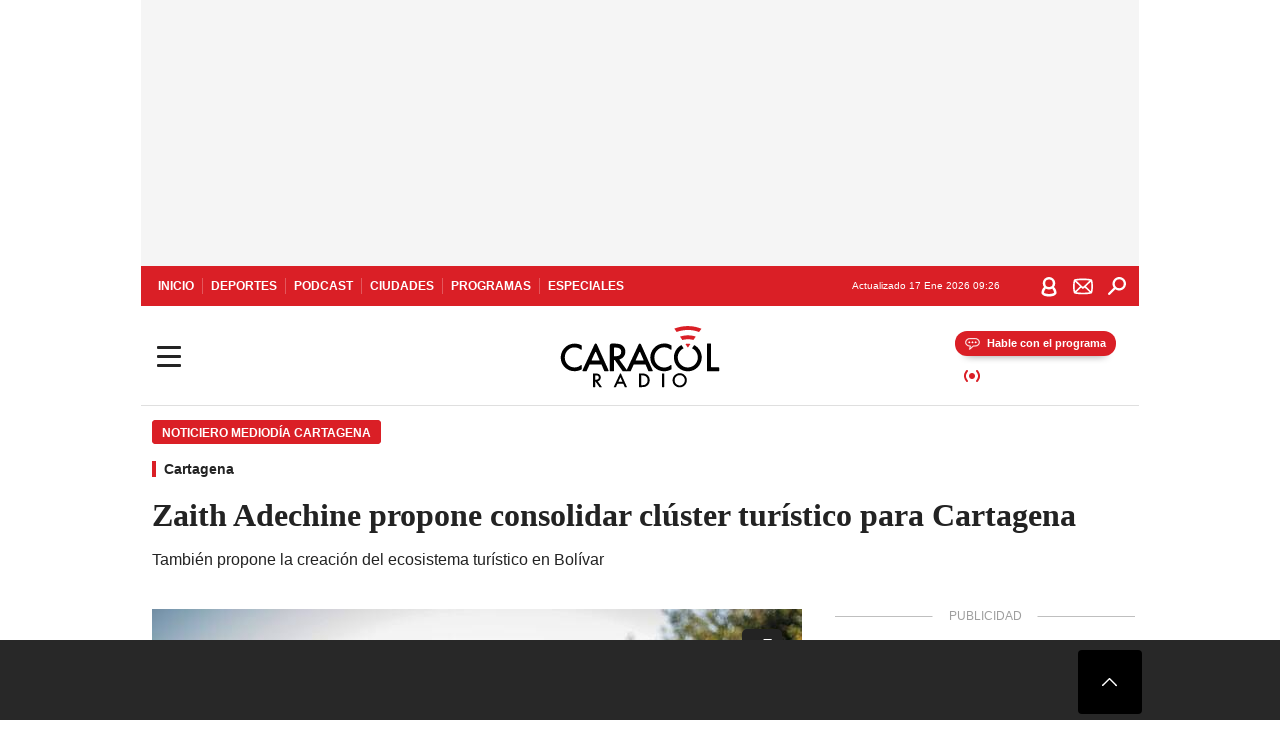

--- FILE ---
content_type: text/html; charset=utf-8
request_url: https://caracol.com.co/2023/06/23/zaith-adechine-propone-consolidar-cluster-turistico-para-cartagena/
body_size: 35047
content:
<!DOCTYPE html><html lang="es"><head><meta charSet="utf-8"/><meta name="viewport" content="width=device-width, initial-scale=1.0, maximum-scale=5.0"/><meta http-equiv="X-UA-Compatible" content="ie=edge"/><meta name="google-site-verification" content="G2X5nOR8G3vXlNRwVmMbVxyTVTim2xrrwRbLIyKmlqc"/><meta name="format-detection" content="address=no;email=no,telephone:no"/><link rel="preload" href="https://caracol.com.co/resizer/v2/L4JXOFJQ3JGTTG72ED4KOIM2SE.jpg?auth=a61e52f52f60382baa1e53a78b87eb4e168198606565aef65799922d5e580a19&amp;width=650&amp;height=488&amp;quality=70&amp;smart=true" imagesrcset="https://caracol.com.co/resizer/v2/L4JXOFJQ3JGTTG72ED4KOIM2SE.jpg?auth=a61e52f52f60382baa1e53a78b87eb4e168198606565aef65799922d5e580a19&amp;width=288&amp;height=216&amp;quality=70&amp;smart=true 288w, https://caracol.com.co/resizer/v2/L4JXOFJQ3JGTTG72ED4KOIM2SE.jpg?auth=a61e52f52f60382baa1e53a78b87eb4e168198606565aef65799922d5e580a19&amp;width=343&amp;height=257&amp;quality=70&amp;smart=true 343w, https://caracol.com.co/resizer/v2/L4JXOFJQ3JGTTG72ED4KOIM2SE.jpg?auth=a61e52f52f60382baa1e53a78b87eb4e168198606565aef65799922d5e580a19&amp;width=382&amp;height=287&amp;quality=70&amp;smart=true 382w, https://caracol.com.co/resizer/v2/L4JXOFJQ3JGTTG72ED4KOIM2SE.jpg?auth=a61e52f52f60382baa1e53a78b87eb4e168198606565aef65799922d5e580a19&amp;width=650&amp;height=488&amp;quality=70&amp;smart=true 650w, https://caracol.com.co/resizer/v2/L4JXOFJQ3JGTTG72ED4KOIM2SE.jpg?auth=a61e52f52f60382baa1e53a78b87eb4e168198606565aef65799922d5e580a19&amp;width=736&amp;height=552&amp;quality=70&amp;smart=true 736w, https://caracol.com.co/resizer/v2/L4JXOFJQ3JGTTG72ED4KOIM2SE.jpg?auth=a61e52f52f60382baa1e53a78b87eb4e168198606565aef65799922d5e580a19&amp;width=768&amp;height=576&amp;quality=70&amp;smart=true 800w" imagesizes="(min-width:990px) 650px, calc(100vw - 32px)" as="image" fetchpriority="high"/><link rel="preload" as="font" href="/pf/resources/caracol-colombia/fonts/Lora/Lora-Bold.woff2?d=558&amp;mxId=00000000" type="font/woff2" crossorigin="anonymous"/><link rel="preload" as="font" href="/pf/resources/caracol-colombia/fonts/Poppins/Poppins-Regular.woff2?d=558&amp;mxId=00000000" type="font/woff2" crossorigin="anonymous"/><link rel="preload" as="font" href="/pf/resources/caracol-colombia/fonts/Poppins/Poppins-Bold.woff2?d=558&amp;mxId=00000000" type="font/woff2" crossorigin="anonymous"/><title>Zaith Adechine propone consolidar clúster turístico para Cartagena </title><meta name="lang" content="es"/><meta name="referrer" content="no-referrer-when-downgrade"/><meta name="robots" content="index, follow, noarchive"/><meta name="robots" content="max-video-preview:3"/><meta name="robots" content="max-image-preview:large"/><meta name="robots" content="max-snippet:-1"/><meta name="description" content="También propone la creación del ecosistema turístico en Bolívar"/><meta name="organization" content="Caracol Radio"/><meta property="article:modified_time" content="2023-06-23T13:43:10-05:00"/><meta property="article:published_time" content="2023-06-23T13:43:10-05:00"/><link rel="canonical" href="https://caracol.com.co/2023/06/23/zaith-adechine-propone-consolidar-cluster-turistico-para-cartagena/"/><link rel="amphtml" href="https://caracol.com.co/2023/06/23/zaith-adechine-propone-consolidar-cluster-turistico-para-cartagena/?outputType=amp"/><meta property="article:author" content="Caracol Cartagena"/><meta property="article:publisher" content="https://www.facebook.com/caracolradio/"/><meta property="article:section" content="Ciudades"/><meta property="article:tag" content="Elecciones"/><meta property="article:tag" content="Bolívar"/><link rel="alternate" href="https://caracol.com.co/arc/outboundfeeds/rss/category/ciudades?outputType=xml" type="application/rss+xml" title="RSS sobre Ciudades"/><meta property="og:title" content="Zaith Adechine propone consolidar clúster turístico para Cartagena"/><meta property="og:description" content="También propone la creación del ecosistema turístico en Bolívar"/><meta property="og:image" content="https://caracol.com.co/resizer/v2/https%3A%2F%2Fcloudfront-us-east-1.images.arcpublishing.com%2Fprisaradioco%2FL4JXOFJQ3JGTTG72ED4KOIM2SE.jpg?auth=2e5cbf085facfde94ea5fbc2a04616c48ef19f56de6e07d05ea9a4d7d77c2540&amp;height=800&amp;width=1200&amp;quality=70&amp;smart=true"/><meta property="og:image:width" content="1200"/><meta property="og:image:height" content="800"/><meta property="og:updated_time" content="2023-06-23T13:43:10-05:00"/><meta property="og:url" content="https://caracol.com.co/2023/06/23/zaith-adechine-propone-consolidar-cluster-turistico-para-cartagena/"/><meta property="og:type" content="article"/><meta property="og:site_name" content="Caracol Radio"/><meta property="fb:app_id" content="229574677178613"/><meta property="twitter:card" content="summary_large_image"/><meta property="twitter:site" content="@CaracolRadio"/><meta name="twitter:title" content="Zaith Adechine propone consolidar clúster turístico para Cartagena"/><meta name="twitter:description" content="También propone la creación del ecosistema turístico en Bolívar"/><meta name="adUnit" property="adUnit" content="noticias/ciudades/cartagena"/><script type="application/javascript" id="polyfill-script">if(!Array.prototype.includes||!(window.Object && window.Object.assign)||!window.Promise||!window.Symbol||!window.fetch){document.write('<script type="application/javascript" src="/pf/dist/engine/polyfill.js?d=558&mxId=00000000" defer=""><\/script>')}</script><script id="fusion-engine-react-script" type="application/javascript" src="/pf/dist/engine/react.js?d=558&amp;mxId=00000000" defer=""></script><script id="fusion-engine-combinations-script" type="application/javascript" src="/pf/dist/components/combinations/default.js?d=558&amp;mxId=00000000" defer=""></script><script id="fusion-spa-sw" type="application/javascript">if('serviceWorker' in navigator){window.addEventListener('load',function(){navigator.serviceWorker.register('/sw-spa.js?d=558&mxId=00000000')})}</script><link rel="shortcut icon" type="image/x-icon" href="/pf/resources/caracol-colombia/favicon.ico?d=558&amp;mxId=00000000"/><link rel="icon" type="image/x-icon" href="/pf/resources/caracol-colombia/favicon.ico?d=558&amp;mxId=00000000"/><link rel="apple-touch-icon" href="/pf/resources/caracol-colombia/touch-icon-iphone.png?d=558&amp;mxId=00000000"/><link rel="apple-touch-icon" sizes="152x152" href="/pf/resources/caracol-colombia/touch-icon-ipad.png?d=558&amp;mxId=00000000"/><link rel="apple-touch-icon" sizes="180x180" href="/pf/resources/caracol-colombia/touch-icon-iphone-retina.png?d=558&amp;mxId=00000000"/><link rel="apple-touch-icon" sizes="167x167" href="/pf/resources/caracol-colombia/touch-icon-ipad-retina.png?d=558&amp;mxId=00000000"/><style>@font-face{font-family:Lora;src:url("/pf/resources/caracol-colombia/fonts/Lora/Lora-Bold.eot?d=558&mxId=00000000");src:url("/pf/resources/caracol-colombia/fonts/Lora/Lora-Bold.eot?d=558&mxId=00000000#iefix") format("embedded-opentype"),url("/pf/resources/caracol-colombia/fonts/Lora/Lora-Bold.woff2?d=558&mxId=00000000") format("woff2"),url("/pf/resources/caracol-colombia/fonts/Lora/Lora-Bold.ttf?d=558&mxId=00000000") format("ttf");font-weight:700;font-style:normal;font-display:swap}@font-face{font-family:Lora;src:url("/pf/resources/caracol-colombia/fonts/Lora/Lora-SemiBold.eot?d=558&mxId=00000000");src:url("/pf/resources/caracol-colombia/fonts/Lora/Lora-SemiBold.eot?d=558&mxId=00000000#iefix") format("embedded-opentype"),url("/pf/resources/caracol-colombia/fonts/Lora/Lora-SemiBold.woff2?d=558&mxId=00000000") format("woff2"),url("/pf/resources/caracol-colombia/fonts/Lora/Lora-SemiBold.ttf?d=558&mxId=00000000") format("ttf");font-weight:600;font-style:normal;font-display:swap}@font-face{font-family:Lora;src:url("/pf/resources/caracol-colombia/fonts/Lora/Lora-Medium.eot?d=558&mxId=00000000");src:url("/pf/resources/caracol-colombia/fonts/Lora/Lora-Medium.eot?d=558&mxId=00000000#iefix") format("embedded-opentype"),url("/pf/resources/caracol-colombia/fonts/Lora/Lora-Medium.woff2?d=558&mxId=00000000") format("woff2"),url("/pf/resources/caracol-colombia/fonts/Lora/Lora-Medium.ttf?d=558&mxId=00000000") format("ttf");font-weight:500;font-style:normal;font-display:swap}@font-face{font-family:Lora;src:url("/pf/resources/caracol-colombia/fonts/Lora/Lora-Regular.eot?d=558&mxId=00000000");src:url("/pf/resources/caracol-colombia/fonts/Lora/Lora-Regular.eot?d=558&mxId=00000000#iefix") format("embedded-opentype"),url("/pf/resources/caracol-colombia/fonts/Lora/Lora-Regular.woff2?d=558&mxId=00000000") format("woff2"),url("/pf/resources/caracol-colombia/fonts/Lora/Lora-Regular.ttf?d=558&mxId=00000000") format("ttf");font-weight:400;font-style:normal;font-display:swap}@font-face{font-family:Poppins;src:url("/pf/resources/caracol-colombia/fonts/Poppins/Poppins-Black.eot?d=558&mxId=00000000");src:local("Poppins"),local("Poppins-Black"),url("/pf/resources/caracol-colombia/fonts/Poppins/Poppins-Black.eot?d=558&mxId=00000000#iefix") format("embedded-opentype"),url("/pf/resources/caracol-colombia/fonts/Poppins/Poppins-Black.woff2?d=558&mxId=00000000") format("woff2"),url("/pf/resources/caracol-colombia/fonts/Poppins/Poppins-Black.ttf?d=558&mxId=00000000") format("ttf");font-weight:900;font-style:normal;font-display:swap}@font-face{font-family:Poppins;src:url("/pf/resources/caracol-colombia/fonts/Poppins/Poppins-Black.eot?d=558&mxId=00000000");src:local("Poppins"),local("Poppins-BlackItalic"),url("/pf/resources/caracol-colombia/fonts/Poppins/Poppins-Black.eot?d=558&mxId=00000000#iefix") format("embedded-opentype"),url("/pf/resources/caracol-colombia/fonts/Poppins/Poppins-Black.woff2?d=558&mxId=00000000") format("woff2"),url("/pf/resources/caracol-colombia/fonts/Poppins/Poppins-Black.ttf?d=558&mxId=00000000") format("ttf");font-weight:900;font-style:italic;font-display:swap}@font-face{font-family:Poppins;src:url("/pf/resources/caracol-colombia/fonts/Poppins/Poppins-ExtraBold.eot?d=558&mxId=00000000");src:local("Poppins"),local("Poppins-ExtraBold"),url("/pf/resources/caracol-colombia/fonts/Poppins/Poppins-ExtraBold.eot?d=558&mxId=00000000#iefix") format("embedded-opentype"),url("/pf/resources/caracol-colombia/fonts/Poppins/Poppins-ExtraBold.woff2?d=558&mxId=00000000") format("woff2"),url("/pf/resources/caracol-colombia/fonts/Poppins/Poppins-ExtraBold.ttf?d=558&mxId=00000000") format("ttf");font-weight:800;font-style:normal;font-display:swap}@font-face{font-family:Poppins;src:url("/pf/resources/caracol-colombia/fonts/Poppins/Poppins-ExtraBold.eot?d=558&mxId=00000000");src:local("Poppins"),local("Poppins-ExtraBoldItalic"),url("/pf/resources/caracol-colombia/fonts/Poppins/Poppins-ExtraBold.eot?d=558&mxId=00000000#iefix") format("embedded-opentype"),url("/pf/resources/caracol-colombia/fonts/Poppins/Poppins-ExtraBold.woff2?d=558&mxId=00000000") format("woff2"),url("/pf/resources/caracol-colombia/fonts/Poppins/Poppins-ExtraBold.ttf?d=558&mxId=00000000") format("ttf");font-weight:800;font-style:italic;font-display:swap}@font-face{font-family:Poppins;src:url("/pf/resources/caracol-colombia/fonts/Poppins/Poppins-Bold.eot?d=558&mxId=00000000");src:local("Poppins"),local("Poppins-Bold"),url("/pf/resources/caracol-colombia/fonts/Poppins/Poppins-Bold.eot?d=558&mxId=00000000#iefix") format("embedded-opentype"),url("/pf/resources/caracol-colombia/fonts/Poppins/Poppins-Bold.woff2?d=558&mxId=00000000") format("woff2"),url("/pf/resources/caracol-colombia/fonts/Poppins/Poppins-Bold.ttf?d=558&mxId=00000000") format("ttf");font-weight:700;font-style:normal;font-display:swap}@font-face{font-family:Poppins;src:url("/pf/resources/caracol-colombia/fonts/Poppins/Poppins-Bold.eot?d=558&mxId=00000000");src:local("Poppins"),local("Poppins-BoldItalic"),url("/pf/resources/caracol-colombia/fonts/Poppins/Poppins-Bold.eot?d=558&mxId=00000000#iefix") format("embedded-opentype"),url("/pf/resources/caracol-colombia/fonts/Poppins/Poppins-Bold.woff2?d=558&mxId=00000000") format("woff2"),url("/pf/resources/caracol-colombia/fonts/Poppins/Poppins-Bold.ttf?d=558&mxId=00000000") format("ttf");font-weight:700;font-style:italic;font-display:swap}@font-face{font-family:Poppins;src:url("/pf/resources/caracol-colombia/fonts/Poppins/Poppins-SemiBold.eot?d=558&mxId=00000000");src:local("Poppins"),local("Poppins-SemiBold"),url("/pf/resources/caracol-colombia/fonts/Poppins/Poppins-SemiBold.eot?d=558&mxId=00000000#iefix") format("embedded-opentype"),url("/pf/resources/caracol-colombia/fonts/Poppins/Poppins-SemiBold.woff2?d=558&mxId=00000000") format("woff2"),url("/pf/resources/caracol-colombia/fonts/Poppins/Poppins-SemiBold.ttf?d=558&mxId=00000000") format("ttf");font-weight:600;font-style:normal;font-display:swap}@font-face{font-family:Poppins;src:url("/pf/resources/caracol-colombia/fonts/Poppins/Poppins-SemiBold.eot?d=558&mxId=00000000");src:local("Poppins"),local("Poppins-SemiBoldItalic"),url("/pf/resources/caracol-colombia/fonts/Poppins/Poppins-SemiBold.eot?d=558&mxId=00000000#iefix") format("embedded-opentype"),url("/pf/resources/caracol-colombia/fonts/Poppins/Poppins-SemiBold.woff2?d=558&mxId=00000000") format("woff2"),url("/pf/resources/caracol-colombia/fonts/Poppins/Poppins-SemiBold.ttf?d=558&mxId=00000000") format("ttf");font-weight:600;font-style:italic;font-display:swap}@font-face{font-family:Poppins;src:url("/pf/resources/caracol-colombia/fonts/Poppins/Poppins-Medium.eot?d=558&mxId=00000000");src:local("Poppins"),local("Poppins-Medium"),url("/pf/resources/caracol-colombia/fonts/Poppins/Poppins-Medium.eot?d=558&mxId=00000000#iefix") format("embedded-opentype"),url("/pf/resources/caracol-colombia/fonts/Poppins/Poppins-Medium.woff2?d=558&mxId=00000000") format("woff2"),url("/pf/resources/caracol-colombia/fonts/Poppins/Poppins-Medium.ttf?d=558&mxId=00000000") format("ttf");font-weight:500;font-style:normal;font-display:swap}@font-face{font-family:Poppins;src:url("/pf/resources/caracol-colombia/fonts/Poppins/Poppins-Medium.eot?d=558&mxId=00000000");src:local("Poppins"),local("Poppins-MediumItalic"),url("/pf/resources/caracol-colombia/fonts/Poppins/Poppins-Medium.eot?d=558&mxId=00000000#iefix") format("embedded-opentype"),url("/pf/resources/caracol-colombia/fonts/Poppins/Poppins-Medium.woff2?d=558&mxId=00000000") format("woff2"),url("/pf/resources/caracol-colombia/fonts/Poppins/Poppins-Medium.ttf?d=558&mxId=00000000") format("ttf");font-weight:500;font-style:italic;font-display:swap}@font-face{font-family:Poppins;src:url("/pf/resources/caracol-colombia/fonts/Poppins/Poppins-Regular.eot?d=558&mxId=00000000");src:local("Poppins"),local("Poppins-Regular"),url("/pf/resources/caracol-colombia/fonts/Poppins/Poppins-Regular.eot?d=558&mxId=00000000#iefix") format("embedded-opentype"),url("/pf/resources/caracol-colombia/fonts/Poppins/Poppins-Regular.woff2?d=558&mxId=00000000") format("woff2"),url("/pf/resources/caracol-colombia/fonts/Poppins/Poppins-Regular.ttf?d=558&mxId=00000000") format("ttf");font-weight:400;font-style:normal;font-display:swap}@font-face{font-family:Poppins;src:url("/pf/resources/caracol-colombia/fonts/Poppins/Poppins-Italic.eot?d=558&mxId=00000000");src:local("Poppins"),local("Poppins-Italic"),url("/pf/resources/caracol-colombia/fonts/Poppins/Poppins-Italic.eot?d=558&mxId=00000000#iefix") format("embedded-opentype"),url("/pf/resources/caracol-colombia/fonts/Poppins/Poppins-Italic.woff2?d=558&mxId=00000000") format("woff2"),url("/pf/resources/caracol-colombia/fonts/Poppins/Poppins-Italic.ttf?d=558&mxId=00000000") format("ttf");font-weight:400;font-style:italic;font-display:swap}@font-face{font-family:Poppins;src:url("/pf/resources/caracol-colombia/fonts/Poppins/Poppins-Light.eot?d=558&mxId=00000000");src:local("Poppins"),local("Poppins-Light"),url("/pf/resources/caracol-colombia/fonts/Poppins/Poppins-Light.eot?d=558&mxId=00000000#iefix") format("embedded-opentype"),url("/pf/resources/caracol-colombia/fonts/Poppins/Poppins-Light.woff2?d=558&mxId=00000000") format("woff2"),url("/pf/resources/caracol-colombia/fonts/Poppins/Poppins-Light.ttf?d=558&mxId=00000000") format("ttf");font-weight:300;font-style:normal;font-display:swap}@font-face{font-family:Poppins;src:url("/pf/resources/caracol-colombia/fonts/Poppins/Poppins-LightItalic.eot?d=558&mxId=00000000");src:local("Poppins"),local("Poppins-LightItalic"),url("/pf/resources/caracol-colombia/fonts/Poppins/Poppins-LightItalic.eot?d=558&mxId=00000000#iefix") format("embedded-opentype"),url("/pf/resources/caracol-colombia/fonts/Poppins/Poppins-LightItalic.woff2?d=558&mxId=00000000") format("woff2"),url("/pf/resources/caracol-colombia/fonts/Poppins/Poppins-LightItalic.ttf?d=558&mxId=00000000") format("ttf");font-weight:300;font-style:normal;font-display:swap}@font-face{font-family:Poppins;src:url("/pf/resources/caracol-colombia/fonts/Poppins/Poppins-ExtraLight.eot?d=558&mxId=00000000");src:local("Poppins"),local("Poppins-ExtraLight"),url("/pf/resources/caracol-colombia/fonts/Poppins/Poppins-ExtraLight.eot?d=558&mxId=00000000#iefix") format("embedded-opentype"),url("/pf/resources/caracol-colombia/fonts/Poppins/Poppins-ExtraLight.woff2?d=558&mxId=00000000") format("woff2"),url("/pf/resources/caracol-colombia/fonts/Poppins/Poppins-ExtraLight.ttf?d=558&mxId=00000000") format("ttf");font-weight:200;font-style:normal;font-display:swap}@font-face{font-family:Poppins;src:url("/pf/resources/caracol-colombia/fonts/Poppins/Poppins-Thin.eot?d=558&mxId=00000000");src:local("Poppins"),local("Poppins-Thin"),url("/pf/resources/caracol-colombia/fonts/Poppins/Poppins-Thin.eot?d=558&mxId=00000000#iefix") format("embedded-opentype"),url("/pf/resources/caracol-colombia/fonts/Poppins/Poppins-Thin.woff2?d=558&mxId=00000000") format("woff2"),url("/pf/resources/caracol-colombia/fonts/Poppins/Poppins-Thin.ttf?d=558&mxId=00000000") format("ttf");font-weight:100;font-style:normal;font-display:swap}.c-s>div:empty{padding:0}.lead-art .bt-am{position:absolute;width:40px;height:40px;top:calc((100vw - 32px) * .75 - 60px);right:20px;background:url(/pf/resources/caracol-colombia/img/ico-fs.svg?d=558&mxId=00000000) 50%/20px no-repeat #232323;border-radius:5px;text-indent:-9999px}.cnt-byline>div .au-tw{background:url(/pf/resources/caracol-colombia/img/ico-tw-cl1.svg?d=558&mxId=00000000) 50% no-repeat;text-indent:-9999px;display:inline-block;margin-left:4px;width:20px}.cnt-byline img{border-radius:50%;background-color:#fff;height:30px;width:30px;float:left;margin:0 6px 0 0}.cnt-txt .loc{font-weight:700;display:inline-block;margin-bottom:0}.cnt-txt .loc:after{content:"\2022";padding:0 5px}.cnt-txt .loc+p{display:inline}.cnt-txt .loc+p+*{margin-top:15px}.cnt-txt li{font:16px/24px Poppins,Arial,Helvetica Neue,Helvetica,sans-serif}.cnt-txt>ul{counter-reset:section;margin-bottom:15px}.cnt-txt>ul li{padding:0 0 8px 28px;position:relative}.cnt-txt>ul li:before{content:"";width:7px;height:7px;border-radius:50%;background:#da1f26;display:block;position:absolute;left:7px;top:8px}@font-face{font-family:sourcesans;src:url(//cr00.epimg.net/especiales/arcsites/car/fonts/sourcesanspro-regular.woff2) format("woff2"),url(//cr00.epimg.net/especiales/arcsites/car/fonts/sourcesanspro-regular.woff) format("woff");font-weight:500;font-style:normal;font-display:swap}@font-face{font-family:sourcesans;src:url(//cr00.epimg.net/especiales/arcsites/car/fonts/sourcesanspro-semibold.woff2) format("woff2"),url(//cr00.epimg.net/especiales/arcsites/car/fonts/sourcesanspro-semibold.woff) format("woff");font-weight:600;font-style:normal;font-display:swap}@font-face{font-family:sourcesans;src:url(//cr00.epimg.net/especiales/arcsites/car/fonts/sourcesanspro-bold.woff2) format("woff2"),url(//cr00.epimg.net/especiales/arcsites/car/fonts/sourcesanspro-bold.woff) format("woff");font-weight:700;font-style:normal;font-display:swap}@media (min-width:768px){footer .c-sn{height:80px;margin-left:20px}footer .c-sn li{min-width:126px;max-width:126px;margin:0}footer .c-sn a{font:700 20px/32px Poppins,Arial,Helvetica Neue,Helvetica,sans-serif;-webkit-box-orient:horizontal;-webkit-box-direction:normal;flex-direction:row}footer .c-sn a:before{margin:0 8px 0 0}footer .c-ln{height:48px;padding:0}footer .c-ln li{margin:0}footer .c-ln a{padding:0 15px}.cnt-buscador-emisoras{padding:8px 0}.cnt-buscador-emisoras>div:not(.cnt-cabecera){width:calc(100% - 58px);height:384px;overflow:auto;overflow-x:hidden;margin:16px 0 0}.cnt-buscador-emisoras .buscador-emisora{width:calc(100% - 16px);background:#f5f5f5;height:82px;margin:0 auto;padding-top:0}.cnt-buscador-emisoras .buscador-emisora form{background:#fff}.cnt-buscador-emisoras .buscador-emisora button{width:50px;height:50px;text-indent:-9999px;background:url("/pf/resources/caracol-colombia/img/player-permanente/ico-lupa.svg?d=558&mxId=00000000") 50%/15px no-repeat}.cnt-buscador-emisoras .buscador-emisora input::-webkit-input-placeholder{color:#232323}.cnt-buscador-emisoras .buscador-emisora input::-moz-placeholder{color:#232323}.cnt-buscador-emisoras .buscador-emisora input:-ms-input-placeholder,.cnt-buscador-emisoras .buscador-emisora input::-ms-input-placeholder{color:#232323}.cnt-buscador-emisoras .cnt-resultados{max-width:40%;margin-left:30%;margin-top:24px}.cnt-buscador-emisoras .cnt-resultados .tit,.cnt-buscador-emisoras .cnt-resultados li,.cnt-buscador-emisoras .cnt-resultados>p{height:50px}.cnt-buscador-emisoras .cnt-resultados>p{margin-left:0}.cnt-interaccion{margin-top:25px}}@media (min-width:990px){.c-s>div.mh266-100{min-height:266px}.c-d .cnt-publi{display:block}.cnt-buscador-emisoras{background:#fff;z-index:101}.cnt-buscador-emisoras>button{position:absolute;text-indent:-9999px;width:50px;height:50px;border-radius:8px;background:url("/pf/resources/caracol-colombia/img/player-permanente/ico-fullscreen.svg?d=558&mxId=00000000") 50% no-repeat #f5f5f5;top:16px;right:8px}.cnt-buscador-emisoras>div:not(.cnt-cabecera){height:320px}.cnt-buscador-emisoras .cnt-resultados>p{width:250px;margin-left:calc(100% - 250px)}.c-i{max-width:650px}.c-d{max-width:300px}.bcrumb{margin-top:14px}.cint{padding-top:12px}}@media (min-width:990px) and (max-width:1366px){.lead-art .bt-am{top:20px}}@media (min-width:1025px){.lead-art .bt-am{top:20px;opacity:0}}@media (max-width:989px){body{max-width:100vw}.c-s>div{padding:0}.c-s .c-opc ul,.c-s nav,.c-s>div>div:before{display:none}.c-s .c-opc p{padding:0;line-height:20px}.c-s header>div:first-child{-webkit-box-pack:center;justify-content:center}.c-h-p{height:64px;-webkit-box-shadow:0 2px 4px 0 rgba(0,0,0,.1);box-shadow:0 2px 4px 0 rgba(0,0,0,.1)}.c-h-p .logo{width:103px;height:26px;left:41px;-webkit-transform:none;transform:none}.c-h-p .ondirect{display:none}.c-h-p div{margin:0}.c-h-d{height:74px}.c-sab{background:linear-gradient(90deg,#fff,#fff 269px,#ddd 270px,hsla(0,0%,93%,.99) 271px,hsla(0,0%,93%,.99));max-height:calc(100vh - 166px);min-height:calc(100vh - 166px);overflow-y:scroll}.c-sab .c-i-sab{flex-wrap:nowrap;-webkit-box-flex:1;flex-grow:1;min-height:auto}.c-sab .opc{-webkit-box-ordinal-group:2;order:1;min-height:55px}.c-sab .dto{-webkit-box-ordinal-group:3;order:2;width:267px;margin:0;padding:12px 16px 0;position:relative;border-bottom:1px solid #ddd}.c-sab .dto>div{position:static;-webkit-transform:none;transform:none;text-align:left;padding:8px 0;display:-webkit-box;display:flex;-webkit-box-align:start;align-items:flex-start;-webkit-box-orient:vertical;-webkit-box-direction:normal;flex-direction:column}.c-sab .dto>div a{display:inline-block;margin:0 0 8px;color:#000}.c-sab .dto>p{background:url(https://cadenaser00.epimg.net/pf/resources/caracol-colombia/img/ico-di-cl1.svg) 0 50%/20px no-repeat;text-align:left;font:700 16px/24px Poppins,Arial,Helvetica Neue,Helvetica,sans-serif;color:#000}.c-sab .pdc{-webkit-box-ordinal-group:4;order:3;width:250px;margin:0}.c-sab .pdc>div{display:none}.c-sab .c-mnu{max-width:100%}.c-sab .c-mnu li:not(:last-child){font:300 12px/36px Poppins,Arial,Helvetica Neue,Helvetica,sans-serif}.c-sab .c-mnu>p{background:url(/pf/resources/caracol-colombia/img/ico-sig-cl1.svg?d=558&mxId=00000000) calc(100% - 16px) 50% no-repeat}.c-sab .mnu{-webkit-box-ordinal-group:5;order:4;width:250px}.c-sab .otr{-webkit-box-ordinal-group:6;order:5;width:250px;margin:0;-webkit-box-shadow:none;box-shadow:none}.c-sab .otr,.c-sab .otr div p{display:none}.c-sab .otr>div{-webkit-box-orient:vertical;-webkit-box-direction:normal;flex-direction:column}.c-sab .otr div li{margin:16px 8px 0 0}.c-sab .otr div a{width:36px;height:36px;background-size:16px}.c-sab .otr div a.fb,.c-sab .otr div a.tw{background-size:20px}.c-sab .l-par li:not(:nth-child(2)){display:none}.c-sab .c-par{height:auto;margin-top:16px}.c-sab .c-par+p{display:none}.c-sab .c-par a,.c-sab .c-par p{max-width:calc(100% - 20px)!important}.c-sab .c-mnu .n1,.c-sab .rec>p{display:none}.c-sab .o-ops{border:0;border-bottom:1px solid #ddd;margin:15px 0 0;padding:18px 16px 8px;position:relative}.c-sab .o-ops:before{content:"";position:absolute;top:0;left:16px;width:235px;height:1px;border:1px dashed #dfdfdf}.c-emi{top:20px;height:calc(100% - 20px)}.c-emi .cnt-buscador-emisoras{width:100vw}.c-emi .cnt-buscador-emisoras>button{top:13px}.c-emi .cnt-buscador-emisoras>div:last-child{max-width:100%;width:100%}.c-emi .cnt-buscador-emisoras .cnt-resultados{margin-left:20px}.c-emi .cnt-buscador-emisoras ul{-webkit-box-orient:vertical;-webkit-box-direction:normal;flex-direction:column}.c-emi .cnt-buscador-emisoras li,.c-emi .cnt-buscador-emisoras li.tit{min-width:0;max-width:none}}@media (max-width:600px){.c-h-d{height:74px}.c-sab{margin:0}.c-sab .dto{left:0}.c-sab .c-mnu>a,.c-sab .c-mnu>p{font:600 14px/14px Poppins,Arial,Helvetica Neue,Helvetica,sans-serif;margin-top:7px}.c-sab .mnu-ul li:not(:last-child){margin-bottom:6px}.c-sab .c-mnu ul#\/actualidad li a,.c-sab .c-mnu ul#\/ciudades li a,.c-sab .c-mnu ul#\/deportes li a,.c-sab .c-mnu ul#\/viajes li a,.c-sab .c-mnu ul#\/vida li a{padding:0}.c-sab .otr,.c-sab .pdc div,.cnt-byline>div:before{display:none}.cnt-byline>div p a.aw-wb{display:inline-block;width:80%;overflow:hidden;text-overflow:ellipsis;white-space:nowrap;height:30px}.cnt-byline>div p a.au-tw{width:20px;height:30px}.cnt-byline span.a_ti{margin:0 0 0 45px}.c-i .cnt-byline{display:flexlock;margin:10px 0;position:relative;min-height:36px;padding:0;flex-wrap:wrap;-webkit-box-align:end;align-items:flex-end}.c-i .cnt-byline>div p{width:100%;position:relative;padding:0}.c-i .cnt-byline>div p a.aw-wb{line-height:24px;height:24px}.c-i .cnt-byline>div p a.au-tw{height:24px;position:absolute}.c-i .cnt-byline span.a_ti{line-height:28px;margin:0;position:absolute;top:0}body.noticia .c-i .cnt-byline,body.noticia .c-i .cnt-byline>div{display:inline-block;width:100%}body.noticia .c-i .cnt-byline>div p{width:100%;height:40px}body.noticia .c-i .cnt-byline>div p a.aw-wb{width:50%}body.noticia .c-i .cnt-byline span.a_ti{line-height:20px;margin:0;position:relative;top:0}.ult{display:none}}html{line-height:1.15;-webkit-text-size-adjust:100%}main{display:block}h1{font-size:2em}a{background-color:transparent;text-decoration:none;color:#232323}b{font-weight:bolder}img{border-style:none;max-width:100%;display:block;height:auto}button,input{font-family:inherit;font-size:100%;line-height:1.15;margin:0;overflow:visible}button{text-transform:none;-webkit-appearance:button;border:0}button::-moz-focus-inner{border-style:none;padding:0}[type=search]{-webkit-appearance:textfield;outline-offset:-2px}[type=search]::-webkit-search-decoration{-webkit-appearance:none}::-webkit-file-upload-button{-webkit-appearance:button;font:inherit}html{box-sizing:border-box;-moz-box-sizing:border-box;-webkit-box-sizing:border-box;font-size:100%}*,:after,:before{box-sizing:inherit;-moz-box-sizing:inherit;-webkit-box-sizing:inherit;-webkit-box-sizing:border-box;box-sizing:border-box}body,figure,h1,h3,p,ul{margin:0;padding:0}ul{list-style-type:none;overflow:visible;counter-reset:olcont}ul li{margin:0;padding:0;counter-increment:olcont}input{background-color:transparent;background-image:none;border:0;font-size:16px;padding:0}body,button,input{font-synthesis:none;-moz-font-feature-settings:"kern";-webkit-font-smoothing:antialiased;-moz-osx-font-smoothing:grayscale}@-webkit-keyframes ellipsis-dot{25%{content:""}50%{content:"."}75%{content:".."}to{content:"..."}}@keyframes ellipsis-dot{25%{content:""}50%{content:"."}75%{content:".."}to{content:"..."}}@-webkit-keyframes spin{to{-webkit-transform:rotate(0);transform:rotate(1turn)}}@keyframes spin{to{-webkit-transform:rotate(0);transform:rotate(1turn)}}p{font:16px/24px Poppins,Arial,Helvetica Neue,Helvetica,sans-serif}:active,:focus{outline:0}button:-moz-focusring{outline:0}#fusion-app{width:100%;margin:0 auto;padding:0}.c-s>div{background:#f5f5f5;padding:8px 0;-webkit-box-pack:center;justify-content:center}.c-s>div,.c-s>div>div{position:relative;display:-webkit-box;display:flex}.c-s>div>div:before{content:"";width:24px;height:100%;background:#bfbfbf;left:-24px;top:0;display:none;position:absolute}.c-s>div>div:after{content:"PUBLICIDAD";position:absolute;left:-18px;top:85px;-webkit-transform-origin:left top;transform-origin:left top;-webkit-transform:rotate(270deg);transform:rotate(270deg);font-size:12px;letter-spacing:1px;color:#9f9f9f;display:none}.cnt-publi div#caracol_gpt-MPU1{height:600px;width:auto}.cnt-publi{position:relative;padding:23px 0 16px;text-align:center;display:-webkit-box;display:flex;-webkit-box-pack:center;justify-content:center}.cnt-publi:before{content:"";background:#bfbfbf;width:100%;height:1px;position:absolute;top:7px;left:0;display:block}.cnt-publi:after{content:"PUBLICIDAD";font:12px/15px Poppins,Arial,Helvetica Neue,Helvetica,sans-serif;color:#9f9f9f;position:absolute;top:0;left:50%;-webkit-transform:translateX(-50%);transform:translateX(-50%);background:#fff;padding:0 16px}.c-s>div.mh266-100{min-height:100px}.cnt-data-art>aside{width:100%;max-width:650px}footer{padding-bottom:82px;background:#fafafa;border-top:1px solid #eeeff2;margin-bottom:110px}footer>ul{display:-webkit-box;display:flex;-webkit-box-pack:center;justify-content:center;-webkit-box-align:center;align-items:center}footer .c-sn{height:102px}footer .c-sn li{max-width:16.5%;min-width:16.5%;margin:0}footer .c-sn a{font:700 14px/16px Poppins,Arial,Helvetica Neue,Helvetica,sans-serif;-webkit-box-orient:vertical;-webkit-box-direction:normal;flex-direction:column;-webkit-box-align:center;align-items:center;color:#9f9f9f;display:-webkit-box;display:flex}footer .c-sn a:before{content:" ";background:url(https://cr00.epimg.net/especiales/img-arc/caracol-colombia/ico-tw-cl1.svg) 50%/16px no-repeat #fff;width:32px;height:32px;border-radius:8px;display:block;margin:0 0 4px;border:4px solid #da1f26;padding:14px}footer .c-sn a.fb:before{background-image:url(https://cr00.epimg.net/especiales/img-arc/caracol-colombia/ico-fb-cl1.svg)}footer .c-sn a.in:before{background-image:url(https://cr00.epimg.net/especiales/img-arc/caracol-colombia/ico-ig-cl1.svg)}footer .c-sn a.tt:before{background-image:url(https://cr00.epimg.net/especiales/img-arc/caracol-colombia/ico-tt-cl1.svg)}footer .c-sn a.yt:before{background-image:url(https://cr00.epimg.net/especiales/img-arc/caracol-colombia/ico-yt-cl1.svg)}footer .c-ln{flex-wrap:wrap;height:auto!important;padding:2px 0!important}footer .c-ln li{border-right:1px solid #9f9f9f;margin:4px 0}footer .c-ln li:last-child{border:0}footer .c-ln a{font:12px/16px Poppins,Arial,Helvetica Neue,Helvetica,sans-serif;color:#232323;padding:0 12px;display:block}footer ul.socio{padding:10px 0;background:#efefef;margin-bottom:12px}footer ul.socio li{min-width:130px;max-width:130px;margin:0 14px;text-align:center}footer ul.socio li img{height:40px;margin:0 auto;opacity:.65}footer ul.socio li span{padding:20px 0;color:#9f9f9f;font-size:12px}.c-pl-a .c-op,.c-pl-a .c-sh{-webkit-box-pack:end;justify-content:flex-end;padding-right:52px}.c-pl-a .c-sh li button.bt-em,.c-pl-a .c-sh p{display:none}.c-pl-a .bt-pp{min-width:56px;max-width:56px;min-height:56px;max-height:56px;background:url(/pf/resources/caracol-colombia/img/ico-pl.svg?d=558&mxId=00000000) 50%/12px no-repeat #232323;border:8px solid #9f9f9f;text-indent:-9999px;display:block;border-radius:50px;z-index:10}.c-pl-a .bt-op{min-width:24px;max-width:24px;width:24px;height:24px;text-indent:-9999px;position:absolute;right:0;top:0;background:url("/pf/resources/caracol-colombia/img/player-permanente/ico-opc-blanco.svg?d=558&mxId=00000000") 50%/16px no-repeat #232323;border-radius:4px;padding:0}.c-pl-a.car .tit,.c-pl-a.rep .tit{display:none}.c-pl-a.car .tim,.c-pl-a.rep .tim{position:absolute;right:0;bottom:0;color:#fff;line-height:13px}.c-pl-a.car .bt-pp{background:url("/pf/resources/caracol-colombia/img/ico-ldn.svg?d=558&mxId=00000000") 50% no-repeat #424242;-webkit-animation:1s linear infinite spin;animation:1s linear infinite spin;overflow:hidden;border-color:#424242}.c-pl-a.rep .bt-pp{background:url(/pf/resources/caracol-colombia/img/ico-pa-cl1.svg?d=558&mxId=00000000) 50%/12px no-repeat #da1f26;border-color:#fff}.c-pl-a.rep .tim{bottom:16px;right:16px;line-height:24px}.c-pl-a.pl-i{position:relative}.c-pl-a.pl-i .bt-pp{position:absolute;left:8px;bottom:8px}.c-pl-a.pl-i .bt-op{right:8px;top:8px}.c-pl-a.pl-i .tim,.c-pl-a.pl-i .tit{font:12px/24px Poppins,Arial,Helvetica Neue,Helvetica,sans-serif;color:#fff;background:#232323;padding:0 8px;position:absolute;display:block}.c-pl-a.pl-i .tit{border-left:4px solid #fff;left:8px;max-width:calc(100% - 48px);white-space:nowrap;text-overflow:ellipsis;overflow:hidden;top:8px;border-radius:0 4px 4px 0}.c-pl-a.pl-i .tim{right:8px;border-radius:4px;bottom:auto}.c-pl-a.pl-i .c-on{position:absolute;left:72px;bottom:8px;width:calc(100% - 190px);height:48px;background:url(/pf/resources/caracol-colombia/img/vumetro/blanco-48.png?d=558&mxId=00000000) repeat-x}.c-pl-a.pl-i.rep .c-on span{position:absolute;left:0;top:0;height:100%;width:0;background:url(/pf/resources/caracol-colombia/img/vumetro/amarillo-48.png?d=558&mxId=00000000) no-repeat;display:block}.c-pl-a{overflow:hidden}.c-op,.c-sh{position:absolute;width:100%;height:0;background:#282828;overflow:hidden;left:0;top:0;display:-webkit-box;display:flex;-webkit-box-pack:center;justify-content:center;-webkit-box-align:center;align-items:center}.c-op>button,.c-sh>button{position:absolute;top:20px;right:20px;width:22px;height:22px;background:url("/pf/resources/caracol-colombia/img/ico-x.svg?d=558&mxId=00000000") 50% no-repeat;text-indent:-9999px}.c-op ul,.c-sh ul{display:-webkit-box;display:flex}.c-op li,.c-sh li{margin-left:5px}.c-op li button,.c-sh li button{width:40px;height:40px;text-indent:-9999px;display:block}.c-op li button{background:url("/pf/resources/caracol-colombia/img/ico-sh.svg?d=558&mxId=00000000") 50% no-repeat #232323;border-radius:8px}.c-sh>div:nth-of-type(2){display:none}.c-sh p{font:700 18px/42px Poppins,Arial,Helvetica Neue,Helvetica,sans-serif;color:#fff;text-align:center}.c-sh p:last-child{font:14px/18px Poppins,Arial,Helvetica Neue,Helvetica,sans-serif;padding:0 16px}.c-sh li button{border-radius:50px;background:url(/pf/resources/caracol-colombia/img/ico-fb.svg?d=558&mxId=00000000) 50% no-repeat #314299}.c-sh li button.bt-tw{background:url(/pf/resources/caracol-colombia/img/ico-tw.svg?d=558&mxId=00000000) 50% no-repeat #101418}.c-sh li button.bt-li{background:url(/pf/resources/caracol-colombia/img/ico-li.svg?d=558&mxId=00000000) 50% no-repeat #0086d7}.c-sh li button.bt-wh{background:url(/pf/resources/caracol-colombia/img/ico-wh.svg?d=558&mxId=00000000) 50%/16px no-repeat #0a9b34}.c-sh li button.bt-em{background:url(/pf/resources/caracol-colombia/img/ico-em.svg?d=558&mxId=00000000) 50%/16px no-repeat #424242}.cnt-buscador-emisoras>button{display:none}.cnt-buscador-emisoras .buscador-emisora{padding:16px 0;background:#fff;-webkit-box-ordinal-group:3;order:2}.cnt-buscador-emisoras .buscador-emisora form{background:#f5f5f5;border-radius:8px;display:-webkit-box;display:flex}.cnt-buscador-emisoras .buscador-emisora button{width:64px;height:64px;text-indent:-9999px;background:url("/pf/resources/caracol-colombia/img/player-permanente/ico-lupa.svg?d=558&mxId=00000000") 50% no-repeat}.cnt-buscador-emisoras .buscador-emisora input{font:18px/48px Poppins,Arial,Helvetica Neue,Helvetica,sans-serif;color:#232323;width:calc(100% - 64px)}.cnt-buscador-emisoras .buscador-emisora input::-webkit-input-placeholder{color:#8c8d97}.cnt-buscador-emisoras .buscador-emisora input::-moz-placeholder{color:#8c8d97}.cnt-buscador-emisoras .buscador-emisora input:-ms-input-placeholder,.cnt-buscador-emisoras .buscador-emisora input::-ms-input-placeholder{color:#8c8d97}.cnt-buscador-emisoras .cnt-resultados{-webkit-box-ordinal-group:2;order:1}.cnt-buscador-emisoras .cnt-resultados>p{height:50px;font:18px/24px Poppins,Arial,Helvetica Neue,Helvetica,sans-serif;color:#da1f26;padding-left:40px;background:url("/pf/resources/caracol-colombia/img/player-permanente/ico-directociudad.svg?d=558&mxId=00000000") 0 50% no-repeat;-webkit-box-align:center;align-items:center;display:-webkit-box;display:flex}.cnt-buscador-emisoras .cnt-resultados ul{margin:18px 0;display:grid;grid-template-columns:1fr 1fr;gap:16px}.cnt-buscador-emisoras .cnt-resultados li{height:34px;-webkit-box-align:center;align-items:center;display:-webkit-box;display:flex}.cnt-buscador-emisoras .cnt-resultados li a{font:18px/24px Poppins,Arial,Helvetica Neue,Helvetica,sans-serif;display:block;color:#282828;padding-left:40px;background:url("/pf/resources/caracol-colombia/img/player-permanente/ico-emisora-off.svg?d=558&mxId=00000000") 0 50% no-repeat}.cnt-buscador-emisoras .cnt-resultados .tit{height:35px;display:grid;-webkit-box-align:center;align-items:center}.cnt-buscador-emisoras .cnt-resultados .tit span{font:25px/39px Poppins,Arial,Helvetica Neue,Helvetica,sans-serif;color:#8c8d97}.cnt-buscador-emisoras .cnt-resultados .tit span:first-child{display:none}.cnt-buscador-emisoras .cnt-resultados .tit span:nth-child(2){font:700 18px/25px Poppins,Arial,Helvetica Neue,Helvetica,sans-serif;color:#282828}.inf .cnt-buscador-emisoras>div:not(.cnt-cabecera){display:-webkit-box;display:flex;-webkit-box-orient:vertical;-webkit-box-direction:normal;flex-direction:column}.c-s header{width:100%}.c-s header>div:first-child{background:#da1f26}.c-s header>div:nth-child(-n+2){display:-webkit-box;display:flex}.c-s header>div:not(:last-child){-webkit-box-pack:justify;justify-content:space-between;padding:0 calc(50vw - 510px)}.c-s header>div.menu,.c-s nav ul{display:-webkit-box;display:flex}.c-s nav ul{padding:0 8px}.c-s nav a{display:block;font:700 12px/40px Poppins,Arial,Helvetica Neue,Helvetica,sans-serif;color:#fff;padding:0 8px 0 9px;position:relative;text-transform:uppercase}.c-s nav a:before{content:"";display:block;width:1px;height:16px;position:absolute;left:0;top:12px;background:hsla(0,0%,100%,.25)}.c-s nav li:first-child a:before{display:none}.c-s .c-opc{display:-webkit-box;display:flex}.c-s .c-opc p{color:#fff;font:10px/40px Poppins,Arial,Helvetica Neue,Helvetica,sans-serif;padding-right:4px}.c-s .c-opc ul{display:-webkit-box;display:flex;margin:0 5px 0 28px}.c-s .c-opc a,.c-s .c-opc button{border:0;height:40px;width:34px;background:#da1f26;color:#da1f26;display:block}.c-s .c-opc button span{display:block;text-indent:-9999px;height:40px;background:url(/pf/resources/caracol-colombia/img/ico-usu-wh.svg?d=558&mxId=00000000) 50%/20px no-repeat}.c-s .c-opc button{position:relative}.c-s .c-opc a{text-indent:-9999px;background:url(/pf/resources/caracol-colombia/img/ico-news-cl9.svg?d=558&mxId=00000000) 50%/20px no-repeat}.c-s .c-opc a.srch{background-image:url(/pf/resources/caracol-colombia/img/ico-se-wh.svg?d=558&mxId=00000000);background-size:18px}.c-s{margin-bottom:16px}.c-s>div.mh266-100,.c-s>header{max-width:998px;margin:0 auto}.c-s>header{width:100%;top:0;z-index:11}.c-s>header>div .c-h-p,.c-s>header>div:not(:last-child){padding:0}.c-s .c-opc a.nws,.c-s .opc a.nws{text-indent:-9999px;background:url(/pf/resources/caracol-colombia/img/ico-news-wh.svg?d=558&mxId=00000000) 50%/20px no-repeat}.c-h-p{height:100px;-webkit-box-align:center;align-items:center;border-bottom:1px solid #dfdfdf;width:100%;background:#fff;position:absolute;top:0;left:0;-webkit-box-pack:justify;justify-content:space-between;padding:0 calc(50vw - 510px);display:-webkit-box;display:flex}.c-h-p .logo{width:160px;height:72px;background:url(/pf/resources/caracol-colombia/img/logocar.svg?d=558&mxId=00000000) 50%/contain no-repeat;text-indent:-9999px;display:block;position:absolute;left:50%;-webkit-transform:translateX(-50%);transform:translateX(-50%)}.c-h-p>button{padding:20px 16px;width:56px;height:64px;text-indent:-9999px;background:0 0;margin-top:-2px}.c-h-p>button span{color:#fff}.c-h-p>button span,.c-h-p>button span:after,.c-h-p>button span:before{border-radius:1px;height:3px;width:24px;background:#232323;position:absolute;display:block}.c-h-p>button span:after,.c-h-p>button span:before{content:"";top:-9px}.c-h-p>button span:after{top:auto;bottom:-9px}.c-h-p div{display:-webkit-box;display:flex;margin-right:15px}.c-h-p div#radio-station-select{max-width:270px}.c-h-p div a{background:url(/pf/resources/caracol-colombia/img/ico-hable_programa.svg?d=558&mxId=00000000) 7% 54%/9% no-repeat #da1f26;border-radius:15px;font:600 10.5px/25px Poppins,Arial,Helvetica Neue,Helvetica,sans-serif;color:#fff;padding:0 10px 0 32px;margin-right:8px;display:block;-webkit-box-shadow:0 9px 8px -11px #000;box-shadow:0 9px 8px -11px #000;max-width:192px}.c-h-p div .ondirect{margin:-4px 0 0 8px}.c-h-p div .ondirect svg.microfono{background:url(/pf/resources/caracol-colombia/img/ico-audio-programa.svg?d=558&mxId=00000000) 11% 30%/65% no-repeat;height:25px;width:25px;bottom:-14px;position:relative}.c-h-p div .ondirect span.programa-w{font:500 11px/12px Poppins,Arial,Helvetica Neue,Helvetica,sans-serif;vertical-align:bottom}.c-h-w{position:relative;width:100%}.c-h-d{height:100px}.c-sab{max-height:calc(100vh - 220px);overflow:auto;background:linear-gradient(90deg,#fff,#fff 249px,#ddd 250px,hsla(0,0%,93%,.99) 251px,hsla(0,0%,93%,.99));display:none;position:relative;margin:0 calc(50vw - 510px);padding:0!important;height:100%}.c-sab .c-i-sab{display:-webkit-box;display:flex;-webkit-box-orient:vertical;-webkit-box-direction:normal;flex-flow:column wrap;-webkit-box-align:start;align-items:flex-start;min-height:870px}.c-sab .c-i-sab>button{display:none}.c-sab .opc{display:-webkit-box;display:flex;-webkit-box-align:center;align-items:center;border-bottom:1px solid #ddd;width:250px;padding-left:8px}.c-sab .opc a,.c-sab .opc button{border:0;height:40px;width:34px;color:#fff;display:block;background:#fff;padding:0}.c-sab .opc a{text-indent:-9999px;background:url(/pf/resources/caracol-colombia/img/ico-news-cl9.svg?d=558&mxId=00000000) 50%/20px no-repeat}.c-sab .opc a.srch{background-image:url(/pf/resources/caracol-colombia/img/ico-se-cl9.svg?d=558&mxId=00000000);background-size:18px}.c-sab .opc span{display:block;text-indent:-9999px;height:40px;background:url(/pf/resources/caracol-colombia/img/ico-usu-cl9.svg?d=558&mxId=00000000) 50%/20px no-repeat}.c-sab .opc button{position:relative}.c-sab .dto{width:710px;padding-top:27px;position:absolute;left:280px;right:0}.c-sab .dto>div{position:absolute;top:57px;left:50%;-webkit-transform:translateX(-50%);transform:translateX(-50%);text-align:center}.c-sab .dto>div a{font:12px/18px Poppins,Arial,Helvetica Neue,Helvetica,sans-serif;color:#000;border-bottom:2px solid #da1f26;margin:0 10px}.c-sab .dto>p{font:700 21px/28px Poppins,Arial,Helvetica Neue,Helvetica,sans-serif;text-align:center;text-transform:uppercase;color:#000}.c-sab .l-par{display:-webkit-box;display:flex;-webkit-box-pack:justify;justify-content:space-between}.c-sab .l-par li{min-width:calc((100% - 339px)/ 2)}.c-sab .l-par li:last-child div div{margin:0 0 24px 15px}.c-sab .l-par li:last-child .c-par+p{border-width:1px;border-style:solid;-o-border-image:linear-gradient(270deg,#f5f5f5 0,#ddd) 100% 0 stretch;border-image:-webkit-gradient(linear,right top,left top,from(#f5f5f5),to(#ddd)) 100% 0 stretch;border-image:linear-gradient(270deg,#f5f5f5 0,#ddd) 100% 0 stretch}.c-sab .l-par li:first-child .c-par+p{border-width:1px;border-style:solid;-o-border-image:linear-gradient(270deg,#ddd 0,#f5f5f5) 100% 0 stretch;border-image:-webkit-gradient(linear,right top,left top,from(#ddd),to(#f5f5f5)) 100% 0 stretch;border-image:linear-gradient(270deg,#ddd 0,#f5f5f5) 100% 0 stretch}.c-sab .c-par{height:135px;display:-webkit-box;display:flex;-webkit-box-align:end;align-items:flex-end}.c-sab .c-par>div{border-radius:8px;background:#3d3d3d;position:relative;margin-bottom:24px;min-width:calc(100% - 15px);padding:8px 0 8px 12px;height:48px}.c-sab .c-par+p{font:700 16px/34px Poppins,Arial,Helvetica Neue,Helvetica,sans-serif;color:#dbdce5;text-align:center}.c-sab .c-par p{font:10px/14px Poppins,Arial,Helvetica Neue,Helvetica,sans-serif;color:#9f9f9f;max-width:calc(100% - 56px)}.c-sab .c-par a,.c-sab .c-par p{white-space:nowrap;overflow:hidden;text-overflow:ellipsis}.c-sab .c-par a{font:700 12px/18px Poppins,Arial,Helvetica Neue,Helvetica,sans-serif;color:#fff;text-transform:uppercase;display:block;max-width:calc(100% - 12px)}.c-sab .c-mnu{padding:13px 0 0;position:relative;max-width:100%}.c-sab .c-mnu>a,.c-sab .c-mnu>p{padding:6px 0 6px 29px;position:relative;font:600 16px/16px Poppins,Arial,Helvetica Neue,Helvetica,sans-serif;color:#232323;display:block;text-transform:uppercase;margin-top:11px}.c-sab .c-mnu>a:before,.c-sab .c-mnu>p:before{content:"";display:block;position:absolute;left:16px;top:calc(50% - 7.5px);width:4px;height:15px;background:#da1f26}.c-sab .c-mnu li:not(:last-child){border-bottom:1px solid #f5f5f5}.c-sab .c-mnu .n1{margin:0 24px 8px 28px;display:block}.c-sab .c-mnu .n1 a{font:300 14px/25px Poppins,Arial,Helvetica Neue,Helvetica,sans-serif;color:#000;display:block}.c-sab .o-ops{border-top:1px solid #ddd;padding:28px 24px 8px 16px;margin-top:28px;display:none}.c-sab .mnu-ul{border-top:1px solid #ddd;padding:18px 24px 8px 16px;margin-top:10px}.c-sab .mnu-ul li{margin-bottom:8px;font:14px/20px Poppins,Arial,Helvetica Neue,Helvetica,sans-serif}.c-sab .mnu-ul li:not(:last-child){border-bottom:0;margin-bottom:17px}.c-sab .mnu-ul li>a{color:#232323;display:block;padding-left:24px;position:relative}.c-sab .mnu-ul li>a:before{content:" ";width:16px;height:16px;position:absolute;left:0;top:2px}.c-sab .mnu-ul li>a.ali{background:url(/pf/resources/caracol-colombia/img/ico-aliados.svg?d=558&mxId=00000000) 0 no-repeat}.c-sab .mnu-ul li>a.esp{background:url(/pf/resources/caracol-colombia/img/ico-especiales.svg?d=558&mxId=00000000) 0 no-repeat}.c-sab .mnu-ul li>a.direc{background:url(/pf/resources/caracol-colombia/img/ico-directorio.svg?d=558&mxId=00000000) 0 no-repeat}.c-sab .pdc{margin:42px auto 0}.c-sab .pdc>div{width:710px;border-radius:8px;background-color:#fff;-webkit-box-shadow:0 0 4px 0 rgba(0,0,0,.1);box-shadow:0 0 4px 0 rgba(0,0,0,.1);padding:24px;position:absolute;left:280px;right:0;top:254px}.c-sab .pdc>div .prog-rec{display:-webkit-box;display:flex;flex-wrap:wrap;margin:24px 0 0;-webkit-box-pack:justify;justify-content:space-between}.c-sab .pdc>div .prog-rec div{position:relative;padding:5px 5px 0;background:-webkit-gradient(linear,left top,left bottom,from(#717171),color-stop(80%,#9f9f9f),to(#717171));background:linear-gradient(180deg,#717171,#9f9f9f 80%,#717171)}.c-sab .pdc>div .prog-rec li{background:#f5f5f5}.c-sab .pdc>div .prog-rec li>a{font:700 12px/16px Poppins,Arial,Helvetica Neue,Helvetica,sans-serif;padding:8px 8px 0;color:#000;display:block}.c-sab .pdc>div .prog-rec p{font:10px/14px Poppins,Arial,Helvetica Neue,Helvetica,sans-serif;padding:0 8px 8px;color:#424242}.c-sab .pdc li{max-width:calc(25% - 30px);min-width:calc(25% - 30px)}.c-sab .rec>p{font:600 16px/16px Poppins,Arial,Helvetica Neue,Helvetica,sans-serif;position:relative}.c-sab .rec>p span{background:#fff;position:relative;z-index:10;padding-right:8px}.c-sab .rec>p:after{content:" ";width:100%;height:2px;display:block;background:#da1f26;position:absolute;left:0;bottom:4px}.c-sab .otr{width:710px;border-radius:8px;background-color:#fff;-webkit-box-pack:justify;justify-content:space-between;padding:5px 20px;-webkit-box-ordinal-group:6;order:5;display:initial;position:absolute;left:280px;right:0;top:550px}.c-sab .otr div,.c-sab .otr ul{display:-webkit-box;display:flex}.c-sab .otr div p{font:600 12px/32px Poppins,Arial,Helvetica Neue,Helvetica,sans-serif;margin:0 4px;height:100%;padding:.9% 1.5% .9% 0}.c-sab .otr div li{margin:8px 8px 8px 0}.c-sab .otr div li:first-child{margin-left:0}.c-sab .otr div a{display:block;text-indent:-9999px;width:32px;height:32px;border:1px solid #282828;border-radius:50%;background:url(/pf/resources/caracol-colombia/img/ico-fd-cl12.svg?d=558&mxId=00000000) 50%/14px no-repeat}.c-sab .otr div a.yt{background-image:url(/pf/resources/caracol-colombia/img/ico-yt-cl12.svg?d=558&mxId=00000000)}.c-sab .otr div a.tw{background-image:url(/pf/resources/caracol-colombia/img/ico-tw-cl12.svg?d=558&mxId=00000000);background-size:16px}.c-sab .otr div a.fb{background-image:url(/pf/resources/caracol-colombia/img/ico-fb2-cl12.svg?d=558&mxId=00000000);background-size:16px}.c-sab .otr div a.ig{background-image:url(/pf/resources/caracol-colombia/img/ico-ig-cl12.svg?d=558&mxId=00000000)}.c-sab .mnu{min-width:250px;height:calc(100% - 56px)}.c-sab .c-mnu>p{background:url(/pf/resources/caracol-colombia/img/ico-sig-cl1.svg?d=558&mxId=00000000) calc(100% - 16px) 50% no-repeat}.c-sab .c-mnu ul#\/actualidad li a,.c-sab .c-mnu ul#\/ciudades li a,.c-sab .c-mnu ul#\/deportes li a,.c-sab .c-mnu ul#\/viajes li a,.c-sab .c-mnu ul#\/vida li a{padding:4px 0}.c-emi{-webkit-box-pack:center;justify-content:center;position:absolute;width:100%;top:40px;background:#fff;height:calc(100% - 40px);max-width:100%;left:0;overflow:auto;display:none}.c-emi .cnt-buscador-emisoras{background:#fff;width:520px}.c-emi .cnt-buscador-emisoras .buscador-emisora{background:#fff}.c-emi .cnt-buscador-emisoras>button{height:30px;width:30px;border:1px solid hsla(0,0%,87%,.11);background:url(/pf/resources/caracol-colombia/img/ico-x-cl1.svg?d=558&mxId=00000000) 50% no-repeat #fff;-webkit-box-shadow:0 1px 1px 0 rgba(0,0,0,.05);box-shadow:0 1px 1px 0 rgba(0,0,0,.05);text-indent:-9999px;border-radius:50px;margin-right:8px;top:35px;right:0;display:block;position:absolute}.c-emi .cnt-buscador-emisoras .cnt-cabecera p{margin-left:6px;font:300 24px/44px Poppins,Arial,Helvetica Neue,Helvetica,sans-serif}.c-emi .cnt-buscador-emisoras>div:last-child{width:95%;max-width:646px;height:calc(100% - 94px)}.c-emi .cnt-buscador-emisoras form{background:#f5f5f5}.c-emi .cnt-buscador-emisoras .cnt-resultados{max-width:600px;margin:0}.c-emi .cnt-buscador-emisoras ul{display:-webkit-box;display:flex;-webkit-box-orient:horizontal;-webkit-box-direction:normal;flex-flow:row wrap;-webkit-box-pack:end;justify-content:flex-end}.c-emi .cnt-buscador-emisoras li,.c-emi .cnt-buscador-emisoras li.tit{min-width:250px;max-width:250px}main>article{width:100%;max-width:990px;margin:0 auto;padding:0 16px}.cnt-data-art{padding-top:15px;display:-webkit-box;display:flex;flex-wrap:wrap;-webkit-box-pack:justify;justify-content:space-between;position:relative}.c-d,.c-i{width:100%;max-width:100%}.c-d>div{margin-top:20px}.bcrumb{font:700 14px/20px Poppins,Arial,Helvetica Neue,Helvetica,sans-serif;color:#232323;padding-left:8px;margin-top:4px;display:inline-block}.bcrumb:before{content:"";width:4px;height:16px;background:#da1f26;display:inline-block;position:relative;top:3px;left:-8px}.bcrumb a{color:#232323}.pro{color:#232323;position:relative;display:-webkit-inline-box;display:inline-flex;-webkit-box-align:end;align-items:flex-end}.pro img{max-height:32px}.pro img,.pro span{position:relative;z-index:10}.pro span{display:block;font:600 12px/20px Poppins,Arial,Helvetica Neue,Helvetica,sans-serif;text-transform:uppercase;padding:0 10px 1px 12px;color:#fff}.pro:after{content:" ";position:absolute;display:block;left:0;bottom:0;height:24px;background:#da1f26;border-radius:4px;width:100%}.cint{text-transform:uppercase;font:12px/19px Poppins,Arial,Helvetica Neue,Helvetica,sans-serif;padding:4px 0 0 4px;display:inline-block;color:#9f9f9f}main header h1{font:900 24px/26px Lora,Georgia,Times,Times New Roman,serif;padding-top:15px}main header h3{font:500 16px/24px Poppins,Arial,Helvetica Neue,Helvetica,sans-serif;padding-top:10px}.lead-art{position:relative}.lead-art figure{display:block}.cnt-data-art .lead-art{margin-top:20px}.lead-art figure img{width:100%}.cnt-interaccion{display:-webkit-box;display:flex;-webkit-box-pack:justify;justify-content:space-between;margin-top:15px}.cnt-interaccion ul{display:-webkit-box;display:flex}.cnt-interaccion li{margin-left:5px}.cnt-interaccion li button{width:30px;height:30px;border-radius:50px;text-indent:-9999px;background:url(/pf/resources/caracol-colombia/img/ico-fb.svg?d=558&mxId=00000000) 50% no-repeat #314299}.cnt-interaccion li button.bt-tw{background:url(/pf/resources/caracol-colombia/img/ico-tw.svg?d=558&mxId=00000000) 50% no-repeat #101418}.cnt-interaccion li button.bt-li{background:url(/pf/resources/caracol-colombia/img/ico-li.svg?d=558&mxId=00000000) 50% no-repeat #0086d7}.cnt-interaccion li button.bt-wh{background:url(/pf/resources/caracol-colombia/img/ico-wh.svg?d=558&mxId=00000000) 50%/16px no-repeat #0a9b34}.cnt-byline{margin-top:10px;-webkit-box-align:end;align-items:flex-end;flex-wrap:wrap}.cnt-byline,.cnt-byline>div{display:-webkit-box;display:flex}.cnt-byline>div{-webkit-box-align:center;align-items:center}.cnt-byline>div:before{content:" ";width:15px;height:2px;background:#232323;display:inline-block}.cnt-byline>div p{font:700 14px/20px Poppins,Arial,Helvetica Neue,Helvetica,sans-serif;color:#232323;padding:0 8px;height:30px}.cnt-byline>div p a{color:#232323;line-height:28px}.cnt-byline span.a_ti{margin:0 0 6px}.cnt-byline .a_ti{font:12px/20px Poppins,Arial,Helvetica Neue,Helvetica,sans-serif;color:#9f9f9f;margin-left:16px}.c-i .cnt-byline{-webkit-box-align:start;align-items:start}.c-i .cnt-byline span.a_ti{line-height:30px}.cnt-txt{margin-top:20px}.cnt-txt>p{margin-bottom:15px}.cnt-txt>p a{border-bottom:2px solid #da1f26;color:#da1f26}.tags{-webkit-box-pack:justify;justify-content:space-between;-webkit-box-orient:horizontal;-webkit-box-direction:reverse;flex-direction:row-reverse;margin-top:25px;margin-bottom:15px}.tags,.tags ul{display:-webkit-box;display:flex}.tags ul{flex-wrap:wrap;height:40px;overflow:hidden}.tags button,.tags li{font:12px/16px Poppins,Arial,Helvetica Neue,Helvetica,sans-serif;color:#232323;border-radius:50px;height:40px;padding:0 15px 0 36px}.tags button{text-transform:uppercase;font-weight:500;background:url(/pf/resources/caracol-colombia/img/ico-mas.png?d=558&mxId=00000000) 12px 50%/16px no-repeat #f5f5f5}.tags li{margin:0 5px 15px 0;background:url(/pf/resources/caracol-colombia/img/ico-tag.svg?d=558&mxId=00000000) 14px 50% no-repeat #f5f5f5}.tags li:nth-child(n+2){display:none}.tags a{color:#232323;display:block;font:12px/40px Poppins,Arial,Helvetica Neue,Helvetica,sans-serif}.ult{padding-top:10px}.ult>p{position:relative;font:700 16px/24px Poppins,Arial,Helvetica Neue,Helvetica,sans-serif;color:#232323}.ult>p:after{content:" ";width:100%;height:1px;display:block;background:#da1f26;position:absolute;left:0;bottom:4px}.ult>p span{padding:0 8px 0 25px;background:url(/pf/resources/caracol-colombia/img/ico-lml-cl1.svg?d=558&mxId=00000000) 0 3px no-repeat #fff;display:inline-block;position:relative;z-index:10}.ult li{padding:15px 0;border-bottom:1px solid #f6f6f6}.ult li a{font:800 14px/21px Lora,Georgia,Times,Times New Roman,serif;color:#232323}.sig-art{height:51px;text-align:center;background:-webkit-gradient(linear,left bottom,left top,from(#f5f5f5),to(hsla(0,0%,96%,0)));background:linear-gradient(0deg,#f5f5f5,hsla(0,0%,96%,0));width:100%;max-width:1020px;margin:40px auto 0;padding-bottom:24px}.sig-art p{font:14px/20px Poppins,Arial,Helvetica Neue,Helvetica,sans-serif;padding:10px 0 21px;color:#232323}.sig-art p:after{content:"...";overflow:hidden;display:inline-block;vertical-align:bottom;-webkit-animation:1s .3s infinite ellipsis-dot;animation:1s .3s infinite ellipsis-dot;width:20px;text-align:left;padding-left:5px}.c-cad{width:100%;max-width:976px;margin:0 auto 16px}html{-webkit-font-smoothing:antialiased;min-width:320px}body{color:#232323;font:16px/18px sourcesans,sans-serif;overflow-x:hidden}#fusion-app main{background-color:#fff;margin:0 calc(50vw - 510px)}.c-gr{border-top:0}@media (min-width:321px){.tags li:nth-child(n+2){display:initial}.tags li:nth-child(n+3){display:none}}@media (min-width:375px){.cnt-interaccion li{margin-left:8px}.cnt-interaccion li button{width:40px;height:40px}}@media (min-width:600px) and (max-width:1023px){.c-sab{margin:auto}.c-sab .dto{left:0}}@media (min-width:768px){footer .c-sn{height:80px;margin-left:20px}footer .c-sn li{min-width:126px;max-width:126px;margin:0}footer .c-sn a{font:700 20px/32px Poppins,Arial,Helvetica Neue,Helvetica,sans-serif;-webkit-box-orient:horizontal;-webkit-box-direction:normal;flex-direction:row}footer .c-sn a:before{margin:0 8px 0 0}footer .c-ln{height:48px;padding:0}footer .c-ln li{margin:0}footer .c-ln a{padding:0 15px}.cnt-buscador-emisoras{padding:8px 0}.cnt-buscador-emisoras>div:not(.cnt-cabecera){width:calc(100% - 58px);height:384px;overflow:auto;overflow-x:hidden;margin:16px 0 0}.cnt-buscador-emisoras .buscador-emisora{width:calc(100% - 16px);background:#f5f5f5;height:82px;margin:0 auto;padding-top:0}.cnt-buscador-emisoras .buscador-emisora form{background:#fff}.cnt-buscador-emisoras .buscador-emisora button{width:50px;height:50px;text-indent:-9999px;background:url("/pf/resources/caracol-colombia/img/player-permanente/ico-lupa.svg?d=558&mxId=00000000") 50%/15px no-repeat}.cnt-buscador-emisoras .buscador-emisora input::-webkit-input-placeholder{color:#232323}.cnt-buscador-emisoras .buscador-emisora input::-moz-placeholder{color:#232323}.cnt-buscador-emisoras .buscador-emisora input:-ms-input-placeholder,.cnt-buscador-emisoras .buscador-emisora input::-ms-input-placeholder{color:#232323}.cnt-buscador-emisoras .cnt-resultados{max-width:40%;margin-left:30%;margin-top:24px}.cnt-buscador-emisoras .cnt-resultados .tit,.cnt-buscador-emisoras .cnt-resultados li,.cnt-buscador-emisoras .cnt-resultados>p{height:50px}.cnt-buscador-emisoras .cnt-resultados>p{margin-left:0}main header h1{font:900 32px/42px Lora,Georgia,Times,Times New Roman,serif;padding-top:15px}main header h3{line-height:28px;padding-top:10px}.cnt-interaccion{margin-top:25px}.tags li:nth-child(n+3){display:initial}.tags.e-3 button{visibility:hidden}}@media (min-width:990px){.c-s>div.mh266-100{min-height:266px}.c-d .cnt-publi{display:block}.c-pl-a .bt-op{min-width:40px;max-width:40px;width:40px;height:40px}.c-pl-a.car .tim,.c-pl-a.rep .tim{bottom:16px;right:16px;line-height:24px}.c-pl-a .c-sh>div{display:-webkit-box;display:flex;position:absolute;left:50%;-webkit-transform:translateX(-50%);transform:translateX(-50%)}.c-pl-a .c-sh>div p{display:initial}.c-pl-a .c-sh>div:nth-of-type(2){display:none}.c-pl-a .c-sh li button.bt-em{display:initial}.c-pl-a .c-op>button,.c-pl-a .c-sh>button{top:50%;-webkit-transform:translateY(-50%);transform:translateY(-50%)}.c-pl-a.pl-i .bt-pp{min-width:80px;min-height:80px;max-width:80px;max-height:80px;bottom:16px;left:16px;border-width:12px}.c-pl-a.pl-i .bt-op{right:16px;top:16px}.c-pl-a.pl-i .tit{font-size:14px;top:24px;left:24px;max-width:calc(100% - 88px)}.c-pl-a.pl-i .tim{font-size:14px;bottom:16px;right:16px}.c-pl-a.pl-i .c-on{bottom:16px;left:112px;background-image:url(/pf/resources/caracol-colombia/img/vumetro/blanco-80.png?d=558&mxId=00000000);height:80px}.c-pl-a.pl-i.rep .c-on span{background-image:url(/pf/resources/caracol-colombia/img/vumetro/amarillo-80.png?d=558&mxId=00000000)}.cnt-buscador-emisoras{background:#fff;z-index:101}.cnt-buscador-emisoras>button{position:absolute;text-indent:-9999px;width:50px;height:50px;border-radius:8px;background:url("/pf/resources/caracol-colombia/img/player-permanente/ico-fullscreen.svg?d=558&mxId=00000000") 50% no-repeat #f5f5f5;top:16px;right:8px}.cnt-buscador-emisoras>div:not(.cnt-cabecera){height:320px}.cnt-buscador-emisoras .cnt-resultados>p{width:250px;margin-left:calc(100% - 250px)}main>article{padding:0 0 0 7px}.c-i{max-width:650px}.c-d{max-width:300px}.bcrumb{margin-top:14px}.cint{padding-top:12px}}@media (max-width:989px){body{max-width:100vw}.c-s>div{padding:0}.c-s .c-opc ul,.c-s nav,.c-s>div>div:before{display:none}.c-s .c-opc p{padding:0;line-height:20px}.c-s header>div:first-child{-webkit-box-pack:center;justify-content:center}.c-h-p{height:64px;-webkit-box-shadow:0 2px 4px 0 rgba(0,0,0,.1);box-shadow:0 2px 4px 0 rgba(0,0,0,.1)}.c-h-p .logo{width:103px;height:26px;left:41px;-webkit-transform:none;transform:none}.c-h-p .ondirect{display:none}.c-h-p div{margin:0}.c-h-d{height:74px}.c-sab{background:linear-gradient(90deg,#fff,#fff 269px,#ddd 270px,hsla(0,0%,93%,.99) 271px,hsla(0,0%,93%,.99));max-height:calc(100vh - 166px);min-height:calc(100vh - 166px);overflow-y:scroll}.c-sab .c-i-sab{flex-wrap:nowrap;-webkit-box-flex:1;flex-grow:1;min-height:auto}.c-sab .opc{-webkit-box-ordinal-group:2;order:1;min-height:55px}.c-sab .dto{-webkit-box-ordinal-group:3;order:2;width:267px;margin:0;padding:12px 16px 0;position:relative;border-bottom:1px solid #ddd}.c-sab .dto>div{position:static;-webkit-transform:none;transform:none;text-align:left;padding:8px 0;display:-webkit-box;display:flex;-webkit-box-align:start;align-items:flex-start;-webkit-box-orient:vertical;-webkit-box-direction:normal;flex-direction:column}.c-sab .dto>div a{display:inline-block;margin:0 0 8px;color:#000}.c-sab .dto>p{background:url(https://cadenaser00.epimg.net/pf/resources/caracol-colombia/img/ico-di-cl1.svg) 0 50%/20px no-repeat;text-align:left;font:700 16px/24px Poppins,Arial,Helvetica Neue,Helvetica,sans-serif;color:#000}.c-sab .pdc{-webkit-box-ordinal-group:4;order:3;width:250px;margin:0}.c-sab .pdc>div{display:none}.c-sab .c-mnu{max-width:100%}.c-sab .c-mnu li:not(:last-child){font:300 12px/36px Poppins,Arial,Helvetica Neue,Helvetica,sans-serif}.c-sab .c-mnu>p{background:url(/pf/resources/caracol-colombia/img/ico-sig-cl1.svg?d=558&mxId=00000000) calc(100% - 16px) 50% no-repeat}.c-sab .mnu{-webkit-box-ordinal-group:5;order:4;width:250px}.c-sab .otr{-webkit-box-ordinal-group:6;order:5;width:250px;margin:0;-webkit-box-shadow:none;box-shadow:none}.c-sab .otr,.c-sab .otr div p{display:none}.c-sab .otr>div{-webkit-box-orient:vertical;-webkit-box-direction:normal;flex-direction:column}.c-sab .otr div li{margin:16px 8px 0 0}.c-sab .otr div a{width:36px;height:36px;background-size:16px}.c-sab .otr div a.fb,.c-sab .otr div a.tw{background-size:20px}.c-sab .l-par li:not(:nth-child(2)){display:none}.c-sab .c-par{height:auto;margin-top:16px}.c-sab .c-par+p{display:none}.c-sab .c-par a,.c-sab .c-par p{max-width:calc(100% - 20px)!important}.c-sab .c-mnu .n1,.c-sab .rec>p{display:none}.c-sab .o-ops{border:0;border-bottom:1px solid #ddd;margin:15px 0 0;padding:18px 16px 8px;position:relative}.c-sab .o-ops:before{content:"";position:absolute;top:0;left:16px;width:235px;height:1px;border:1px dashed #dfdfdf}.c-emi{top:20px;height:calc(100% - 20px)}.c-emi .cnt-buscador-emisoras{width:100vw}.c-emi .cnt-buscador-emisoras>button{top:13px}.c-emi .cnt-buscador-emisoras>div:last-child{max-width:100%;width:100%}.c-emi .cnt-buscador-emisoras .cnt-resultados{margin-left:20px}.c-emi .cnt-buscador-emisoras ul{-webkit-box-orient:vertical;-webkit-box-direction:normal;flex-direction:column}.c-emi .cnt-buscador-emisoras li,.c-emi .cnt-buscador-emisoras li.tit{min-width:0;max-width:none}.c-cad{width:auto;padding:0 16px}#fusion-app main{background-color:#fff;margin:0}}@media (max-width:400px){footer ul.socio{padding:5px 0}footer ul.socio li{min-width:70px;max-width:70px;margin:0 12px;text-align:center}footer ul.socio li img{height:20px}footer ul.socio li span{padding:10px 0;font-size:10px}}@media (max-width:700px){footer ul.socio{padding:10px 0}footer ul.socio li{min-width:80px;max-width:80px;margin:0 5px;text-align:center}footer ul.socio li img{height:25px}footer ul.socio li span{padding:10px 0;font-size:12px}}@media (max-width:767px){.c-cad{width:auto;padding:0 16px!important}#fusion-app .c-cad{padding-top:0}#fusion-app main section:not(.c-al){-webkit-box-ordinal-group:4;order:3}}@media (max-width:413px){.c-h-p div a{background:url(/pf/resources/caracol-colombia/img/ico-hable_programa.svg?d=558&mxId=00000000) 5% 50%/7% no-repeat #da1f26;padding:0 9px 0 22px;right:10px;font:600 11px/28px Poppins,Arial,Helvetica Neue,Helvetica,sans-serif}}@media (max-width:1024px){.c-h-p{height:74px}.c-h-p .logo{width:160px;height:41px}.c-h-p>button{width:48px;height:56px}.c-h-p>button span{border-radius:1px;height:3px;width:24px}.c-h-p>button span:after,.c-h-p>button span:before{height:3px;width:24px;top:-8px}.c-h-p>button span:after{top:auto;bottom:-8px}.c-h-p div{font:600 12px/28px Poppins,Arial,Helvetica Neue,Helvetica,sans-serif}.c-sab{max-height:calc(100vh - 179px)}}@media (max-width:600px){.c-h-d{height:74px}.c-sab{margin:0}.c-sab .dto{left:0}.c-sab .c-mnu>a,.c-sab .c-mnu>p{font:600 14px/14px Poppins,Arial,Helvetica Neue,Helvetica,sans-serif;margin-top:7px}.c-sab .mnu-ul li:not(:last-child){margin-bottom:6px}.c-sab .c-mnu ul#\/actualidad li a,.c-sab .c-mnu ul#\/ciudades li a,.c-sab .c-mnu ul#\/deportes li a,.c-sab .c-mnu ul#\/viajes li a,.c-sab .c-mnu ul#\/vida li a{padding:0}.c-sab .otr,.c-sab .pdc div,.cnt-byline>div:before{display:none}.cnt-byline>div p a.aw-wb{display:inline-block;width:80%;overflow:hidden;text-overflow:ellipsis;white-space:nowrap;height:30px}.cnt-byline span.a_ti{margin:0 0 0 45px}.c-i .cnt-byline{display:flexlock;margin:10px 0;position:relative;min-height:36px;padding:0;flex-wrap:wrap;-webkit-box-align:end;align-items:flex-end}.c-i .cnt-byline>div p{width:100%;position:relative;padding:0}.c-i .cnt-byline>div p a.aw-wb{line-height:24px;height:24px}.c-i .cnt-byline span.a_ti{line-height:28px;margin:0;position:absolute;top:0}body.noticia .c-i .cnt-byline,body.noticia .c-i .cnt-byline>div{display:inline-block;width:100%}body.noticia .c-i .cnt-byline>div p{width:100%;height:40px}body.noticia .c-i .cnt-byline>div p a.aw-wb{width:50%}body.noticia .c-i .cnt-byline span.a_ti{line-height:20px;margin:0;position:relative;top:0}.ult{display:none}}@media (max-width:316px){.c-h-p div a{background:url(/pf/resources/caracol-colombia/img/ico-hable_programa.svg?d=558&mxId=00000000) 40% 60%/60% no-repeat #da1f26;padding:0;height:36px;width:36px;right:10px;border-radius:20px;font-size:0}}@media not all and (min-resolution:0.001dpcm){@supports (-webkit-appearance:none){.c-sab{max-height:calc(100vh - 266px)}}}</style><script>(function() {
    // load outputType.css
    var cssMain = document.createElement('link');
    cssMain.href = '/pf/resources/dist/css/caracol-colombia/critical_news_nc.css?d=558&mxId=00000000';
    cssMain.rel = 'stylesheet';
    cssMain.onload = function(){this.onload=null;this.media="all";};
    cssMain.media = 'print';
    document.getElementsByTagName('head')[0].appendChild(cssMain);
    // load template
})();</script><noscript><link rel="stylesheet" href="/pf/resources/dist/css/caracol-colombia/critical_news_nc.css?d=558&amp;mxId=00000000"/>  </noscript><link rel="stylesheet" href="/pf/resources/dist/css/caracol-colombia/directo.css?d=558&amp;mxId=00000000"/><style type="text/css">.c-s > div.mh266-100 {
    min-height: 100px;
  }
  @media (min-width: 990px) {
    .c-s > div.mh266-100 {
      min-height: 266px;
    }
  } </style><link rel="preconnect" href="//sdk.privacy-center.org"/><script src="https://player.prisamedia.com/core/js/coreplayer_launcher.js" defer="" id="psd"></script><script type="text/javascript" src="https://cmp.prisa.com/dist/cmp.js" defer=""></script><script src="https://ak-ads-ns.prisasd.com/slot/latam/slot.js" defer=""></script><script data-integration="inlineScripts" defer="">
  window.addEventListener('AfterSpaRender', e => {
    /* 
    if (document.querySelector('.custom-include-script') && typeof customIncludeScript !== 'undefined') {      
      customIncludeScript.run();
    }

    if (document.querySelector('.custom-include-script') && typeof customIncludeScriptsArray !== 'undefined') {
      customIncludeScriptsArray.forEach(script => script.run());
    }    
    */

    if (typeof initOneTap === 'function') {
        initOneTap();
    }
  });
  ;
  window.addEventListener('BeforeSpaRender', e => {
    window.spaReferrerUrl = e.target.location.href;
    window.spaReferrerHostname = new URL(window.spaReferrerUrl).hostname;
    window.isSpaNavigation = true;
    window.disableRefresh = (Fusion.metas.refresh && Fusion.metas.refresh.value) ? Fusion.metas.refresh.value === 'disabled' : false;
    // document.querySelector('.custom-include-script')?.remove();
    // document.querySelector('.custom-include-lib')?.remove();

    if (typeof removeOneTapElement === 'function') {
      removeOneTapElement('onetap-script');
      removeOneTapElement('g_id_onload');
    }

  });
  ;
    window.addEventListener('DOMContentLoaded', (event) => {
      queryly.init("9f4ab82e8eaf42e9", document.querySelectorAll("#fusion-app"));
      if (typeof queryly !== 'undefined') {
        const originalTrackSearch = queryly.util.trackSearch;
        queryly.util.trackSearch = (q, suggest, found) => {
          DTM.trackEvent('internalSearch', { onsiteSearchTerm: suggest || q, onsiteSearchResults: String(queryly.search.total) });
          originalTrackSearch(q, suggest, found);
        }
      }
    });
  ;
  window.addEventListener('DOMContentLoaded', (event) => {
    /* if (document.querySelector('.custom-include-script') && typeof customIncludeScript !== 'undefined') {
      customIncludeScript.run();
    }

    if (document.querySelector('.custom-include-script') && typeof customIncludeScriptsArray !== 'undefined') {
      customIncludeScriptsArray.forEach(script => script.run());
    }    
    */ 
   
    window.disableRefresh = false;
    window.hasYouTubeIframe = false
    window.hasVideo = false
    const refresh = setTimeout(() => {
      if (!['play', 'pause', 'LIVE_BUFFERING', 'LIVE_CONNECTING','first_play'].includes(PERSISTENT_PLAYER.getStatus()) && PERSISTENT_PLAYER.getAdModuleStatus() !== 'AdPlay' && !window.disableRefresh && !window.hasVideo && !window.hasYouTubeIframe) {      
        location.reload();
      }
    }, 240000);
  });

  /*
  window.addEventListener('load', e => {
    if (document.querySelector('.custom-include-script') && typeof customIncludeScript !== 'undefined') {
      customIncludeScript.run();
    }

    if (document.querySelector('.custom-include-script') && typeof customIncludeScriptsArray !== 'undefined') {
      customIncludeScriptsArray.forEach(script => script.run());
    }
  });
  */
  ;
  function registeredUser(){
    const capa = document.querySelector('.c-opc');
    const primerBoton = capa.querySelector('button');
    return primerBoton.querySelector('img') !== null;
  }

  function initOneTap() {
    if (!document.querySelector('.c-opc')){
      return false;
    }

    const env = 'prisaradioco';
    const isLogged = registeredUser();
    
    if (window.innerWidth < 980 || isLogged || env !== 'prisaradioco') {
      return false;
    }

    var script = document.createElement('script');
    var refererUri = (window.spaLocation) ? window.spaLocation : window.location.href; 
    var loginUri = 'https://connect.prisadigital.com/connect/google/caracol/?redirect_uri=' + encodeURIComponent('https://usuarios.caracol.com.co/rrss?onetap=1&referer=' + refererUri )+ '&encode=1';
    
    script.id = 'onetap-script';
    script.src = 'https://accounts.google.com/gsi/client';
    script.setAttribute('async', '');
    script.setAttribute('defer', '');

    var div = document.createElement('div');
    div.id = 'g_id_onload';
    div.setAttribute('data-client_id', '484514662025-ojcvr92e3v9osa053u4jo3o0889r43ng.apps.googleusercontent.com');
    div.setAttribute('data-context', 'signin');
    div.setAttribute('data-login_uri', loginUri);
    div.setAttribute('data-auto_select', 'false');
    div.setAttribute('data-close_on_tap_outside', 'false');
    div.setAttribute('data-itp_support', 'true');
    
    var body = document.getElementsByTagName('body')[0];
    var firstChild = body.firstChild;
    body.insertBefore(script, firstChild);
    body.insertBefore(div, firstChild);
  }

  function removeOneTapElement(id) {
    if ( document.getElementById(id) !== null) {
      document.getElementById(id).parentNode.removeChild(document.getElementById(id));
    }
  }

  window.addEventListener('DOMContentLoaded', (event) => {
    setTimeout(() => {
      initOneTap();
    }, 1000);
  });
  </script><script defer="" src="https://cdn.unblockia.com/h.js"></script><script defer="" src="https://www.youtube.com/iframe_api"></script><script>
            window._taboola = window._taboola || [];
            _taboola.push({article:'auto'});
            (function(e, f, u, i){
              if (!document.getElementById(i)){
                e.async = 1;
                e.src = u;
                e.id = i;
                f.parentNode.insertBefore(e, f);
              }
            })(document.createElement('script'), document.getElementsByTagName('script')[0], '//cdn.taboola.com/libtrc/grupoprisa-caracolco/loader.js', 'tb_loader_script');
            if (window.performance && typeof window.performance.mark == 'function') {
              window.performance.mark('tbl_ic');
            }
          </script><script>(function(d,s,id,h,t){ 
            var js,r,djs = d.getElementsByTagName(s)[0]; 
            if (d.getElementById(id)) {return;} 
            js = d.createElement('script');js.id =id;js.async=1; 
            js.h=h;js.t=t; 
            r=encodeURI(btoa(d.referrer)); 
            js.src="//"+h+"/pixel/js/"+t+"/"+r; 
            djs.parentNode.insertBefore(js, djs); 
           }(document, 'script', 'dogtrack-pixel','prlt.spxl.socy.es', 'PRLT_095_058_701'));</script><script> let customIncludeScript; const customIncludeScriptsArray = [];</script><script id="pmuserjs" src="https://static.prisa.com/dist/subs/pmuser/v2/stable/pmuser.min.js"></script>
<script>(window.BOOMR_mq=window.BOOMR_mq||[]).push(["addVar",{"rua.upush":"false","rua.cpush":"true","rua.upre":"false","rua.cpre":"true","rua.uprl":"false","rua.cprl":"false","rua.cprf":"false","rua.trans":"SJ-3e0875d0-c8b3-4689-8fa9-e02dfab1a5f6","rua.cook":"false","rua.ims":"false","rua.ufprl":"false","rua.cfprl":"true","rua.isuxp":"false","rua.texp":"norulematch","rua.ceh":"false","rua.ueh":"false","rua.ieh.st":"0"}]);</script>
                              <script>!function(e){var n="https://s.go-mpulse.net/boomerang/";if("False"=="True")e.BOOMR_config=e.BOOMR_config||{},e.BOOMR_config.PageParams=e.BOOMR_config.PageParams||{},e.BOOMR_config.PageParams.pci=!0,n="https://s2.go-mpulse.net/boomerang/";if(window.BOOMR_API_key="ZSTDP-ZS7HZ-G8ZVP-9BJXB-G4VGP",function(){function e(){if(!o){var e=document.createElement("script");e.id="boomr-scr-as",e.src=window.BOOMR.url,e.async=!0,i.parentNode.appendChild(e),o=!0}}function t(e){o=!0;var n,t,a,r,d=document,O=window;if(window.BOOMR.snippetMethod=e?"if":"i",t=function(e,n){var t=d.createElement("script");t.id=n||"boomr-if-as",t.src=window.BOOMR.url,BOOMR_lstart=(new Date).getTime(),e=e||d.body,e.appendChild(t)},!window.addEventListener&&window.attachEvent&&navigator.userAgent.match(/MSIE [67]\./))return window.BOOMR.snippetMethod="s",void t(i.parentNode,"boomr-async");a=document.createElement("IFRAME"),a.src="about:blank",a.title="",a.role="presentation",a.loading="eager",r=(a.frameElement||a).style,r.width=0,r.height=0,r.border=0,r.display="none",i.parentNode.appendChild(a);try{O=a.contentWindow,d=O.document.open()}catch(_){n=document.domain,a.src="javascript:var d=document.open();d.domain='"+n+"';void(0);",O=a.contentWindow,d=O.document.open()}if(n)d._boomrl=function(){this.domain=n,t()},d.write("<bo"+"dy onload='document._boomrl();'>");else if(O._boomrl=function(){t()},O.addEventListener)O.addEventListener("load",O._boomrl,!1);else if(O.attachEvent)O.attachEvent("onload",O._boomrl);d.close()}function a(e){window.BOOMR_onload=e&&e.timeStamp||(new Date).getTime()}if(!window.BOOMR||!window.BOOMR.version&&!window.BOOMR.snippetExecuted){window.BOOMR=window.BOOMR||{},window.BOOMR.snippetStart=(new Date).getTime(),window.BOOMR.snippetExecuted=!0,window.BOOMR.snippetVersion=12,window.BOOMR.url=n+"ZSTDP-ZS7HZ-G8ZVP-9BJXB-G4VGP";var i=document.currentScript||document.getElementsByTagName("script")[0],o=!1,r=document.createElement("link");if(r.relList&&"function"==typeof r.relList.supports&&r.relList.supports("preload")&&"as"in r)window.BOOMR.snippetMethod="p",r.href=window.BOOMR.url,r.rel="preload",r.as="script",r.addEventListener("load",e),r.addEventListener("error",function(){t(!0)}),setTimeout(function(){if(!o)t(!0)},3e3),BOOMR_lstart=(new Date).getTime(),i.parentNode.appendChild(r);else t(!1);if(window.addEventListener)window.addEventListener("load",a,!1);else if(window.attachEvent)window.attachEvent("onload",a)}}(),"".length>0)if(e&&"performance"in e&&e.performance&&"function"==typeof e.performance.setResourceTimingBufferSize)e.performance.setResourceTimingBufferSize();!function(){if(BOOMR=e.BOOMR||{},BOOMR.plugins=BOOMR.plugins||{},!BOOMR.plugins.AK){var n="true"=="true"?1:0,t="",a="aoh6ftixzcojk2llkxha-f-83db9abe7-clientnsv4-s.akamaihd.net",i="false"=="true"?2:1,o={"ak.v":"39","ak.cp":"1313171","ak.ai":parseInt("788328",10),"ak.ol":"0","ak.cr":13,"ak.ipv":4,"ak.proto":"h2","ak.rid":"5ba0685e","ak.r":44268,"ak.a2":n,"ak.m":"dscr","ak.n":"ff","ak.bpcip":"3.143.226.0","ak.cport":51124,"ak.gh":"23.192.164.149","ak.quicv":"","ak.tlsv":"tls1.3","ak.0rtt":"","ak.0rtt.ed":"","ak.csrc":"-","ak.acc":"","ak.t":"1768641998","ak.ak":"hOBiQwZUYzCg5VSAfCLimQ==p2Ibrp4QWedOjq89EL2a0ocfO4GBYxJHlMYC/VaRr/qvOj5OFl3rmUUi2+eaAngYU6XiaUhXo0XhuVfPfofosfC5ZhidqJgWP0v43YprLnDzUKg3u3pUftarfsXpYIH/TAIFIT7TMDJ6vOalXEmp8MfjMr21G8H6QNqe5VNozT4k/L99KZQttQO/u+P1oPXm5ie7ZZMiYYNZIOEL3Gl5a6mSPGr4GmeZMvpuvRKxw+8Q0mkFRiGMltiaLP/N4DwcFnEdgkFDeoEIKaMGpoILg1qJ2EO6aonw6E8F43yJyRFzMVIY1sAh+c1XEPrV8fhzGSyeAKs/CbEmPPMjl3w8hEY37tTsodGSWmc+yMMu02nPWjINS1S7Rmwi+15QCOsLN721JXAOlV1JRdSnx7irNfuRBmtoE4/eeCYNkOn6KW4=","ak.pv":"30","ak.dpoabenc":"","ak.tf":i};if(""!==t)o["ak.ruds"]=t;var r={i:!1,av:function(n){var t="http.initiator";if(n&&(!n[t]||"spa_hard"===n[t]))o["ak.feo"]=void 0!==e.aFeoApplied?1:0,BOOMR.addVar(o)},rv:function(){var e=["ak.bpcip","ak.cport","ak.cr","ak.csrc","ak.gh","ak.ipv","ak.m","ak.n","ak.ol","ak.proto","ak.quicv","ak.tlsv","ak.0rtt","ak.0rtt.ed","ak.r","ak.acc","ak.t","ak.tf"];BOOMR.removeVar(e)}};BOOMR.plugins.AK={akVars:o,akDNSPreFetchDomain:a,init:function(){if(!r.i){var e=BOOMR.subscribe;e("before_beacon",r.av,null,null),e("onbeacon",r.rv,null,null),r.i=!0}return this},is_complete:function(){return!0}}}}()}(window);</script></head><body class="story noticia"><script>window.DTM={eventQueue:[],trackEvent:function(eventName,data){window.DTM.eventQueue.push({eventName,data})}};</script><div id="fusion-app"><div id="caracol_gpt-NSTD3"></div><div id="caracol_gpt-INTER"></div><div id="caracol_gpt-SKIN"></div><div id="caracol_gpt-SKY1"></div><div id="caracol_gpt-SKY2"></div><script type="application/ld+json">{"@context":"https://schema.org","@type":"NewsMediaOrganization","name":"Caracol Radio","url":"https://caracol.com.co/","logo":"https://caracol.com.co/pf/resources/caracol-colombia/img/logow.svg?d=558&mxId=00000000","sameAs":["https://www.facebook.com/caracolradio/","https://www.youtube.com/c/CaracolRadioOficial/","https://twitter.com/CaracolRadio/","https://instagram.com/caracolradio/"]}</script><script type="application/ld+json">{"@context":"https://schema.org","@type":"NewsArticle","mainEntityofPage":"https://caracol.com.co/2023/06/23/zaith-adechine-propone-consolidar-cluster-turistico-para-cartagena/","url":"https://caracol.com.co/2023/06/23/zaith-adechine-propone-consolidar-cluster-turistico-para-cartagena/","headline":"Zaith Adechine propone consolidar clúster turístico para Cartagena","description":"También propone la creación del ecosistema turístico en Bolívar","datePublished":"2023-06-23T13:43:10.828Z","publisher":{"@type":"NewsMediaOrganization","name":"Caracol Radio","url":"https://caracol.com.co","logo":{"@type":"ImageObject","url":"https://caracol.com.co/pf/resources/caracol-colombia/img/logow.svg?d=558&mxId=00000000","width":300,"height":77}},"dateModified":"2023-06-23T13:43:11.332Z","articleBody":"<b>El precandidato a la Gobernación de Bolívar, Zaith Adechine</b>, ha manifestado en distintos espacios de escucha activa con la ciudadanía, la necesidad de <b>fortalecer el sector del turismo no sólo en Cartagena sino en el departamento de Bolívar</b>.<b>Para el caso de Cartagena, Adechine propone consolidar el clúster turístico</b>, que es una concentración de empresas, entidades, proveedores e instituciones que trabajen en red para impulsar la competitividad y el crecimiento económico del sector.“Todos hablan de la importancia del turismo, pero en la realidad, la inversión en promoción es nula, hay una desarticulación entre los actores institucionales, los empresarios, los operadores y prestadores de servicios turísticos, lo que conlleva a que cada día perdamos ventajas competitivas frente a otros destinos que día a día se potencian más”, manifestó el precandidato.<b>Zaith plantea la conformación del clúster turístico que vuelva a poner a Cartagena en los primeros renglones del turismo mundial</b>, para esto, propone aumentar la inversión en el sector con énfasis en innovación, crear la Política Departamental de Turismo articulada con el clúster de Cartagena, así como la articulación de todos los stakeholder (empresarios, academia, institucionales, informales, etc).“Como ciudad estamos en mora de hacer inversión en nuevas tecnologías para prestar mejores servicios que mejoren la experiencia del turista; y de generar conocimiento e innovación que se pueda poner al servicio del fortalecimiento del turismo, por eso es que el clúster debe abarcar no solo a los gremios y la institucionalidad, sino también a la academia”, resaltó el joven economista.<b>Los municipios de Bolívar tendrán su propia ruta turística</b>Al menos 9 municipios del departamento cuentan con las características necesarias para consolidar el ecosistema turístico de Bolívar. “_Tenemos municipios como <b>Turbaco, Mompóx, Santa Catalina, Palenque (corregimiento del municipio de Mahates), San Juan Nepomuceno, San Jacinto, El Carmen de Bolívar, Marialabaja y Magangué</b>, los cuales cuentan con paisajes maravillosos y una amplia oferta cultural, que lo que necesitan es que se tenga la suficiente voluntad política y capacidad de gestión, para transformarlos en verdaderos destinos turísticos que aporten a que los bolivarenses ‘facturen’ y generen desarrollo para ellos y sus familias”, resaltó Adechine.","keywords":["Elecciones","Bolívar"],"image":{"@type":"ImageObject","caption":"Zaith Adechine","url":"https://caracol.com.co/resizer/v2/https%3A%2F%2Fcloudfront-us-east-1.images.arcpublishing.com%2Fprisaradioco%2FL4JXOFJQ3JGTTG72ED4KOIM2SE.jpg?auth=2e5cbf085facfde94ea5fbc2a04616c48ef19f56de6e07d05ea9a4d7d77c2540&height=800&width=1200&quality=70&smart=true","width":1200,"height":800},"author":[{"@type":"Person","name":"Caracol Cartagena","url":"https://caracol.com.co/autor/caracol_radio_cartagena/a/"}]}</script><div class="c-s"><div class="mh266-100"><div id="caracol_gpt-LDB1"></div></div><header><div class="menu"><nav><ul><li><a href="/" title="Ir a Inicio" target="">Inicio</a></li><li><a href="/deportes/" title="Ir a Deportes" target="">Deportes</a></li><li><a href="/podcasts/" title="Ir a Podcast" target="">Podcast</a></li><li><a href="/ciudades/" title="Ir a Ciudades" target="">Ciudades</a></li><li><a href="/programas/" title="Ir a Programas" target="">Programas</a></li><li><a href="/especiales/" title="Ir a Especiales" target="">Especiales</a></li></ul></nav><ul class="c-opc"><li><p>Actualizado<!-- --> <!-- -->17 Ene 2026 09:26</p></li><li><ul><li><button><span>Usuario</span></button></li><li><a class="nws" href="https://usuarios.caracol.com.co/newsletters/?event_log=okdesc&amp;v=pf" title="" target="_blank" rel="noreferrer">Newsletter</a></li><li><label for="queryly_toggle"><a class="srch queryly_search_button" title="">Buscar</a></label></li></ul></li></ul></div><div class="c-h-w"><div class="c-h-d"></div><div class="c-h-p"><button><span>Mostrar Menú</span></button><a href="/" title="Caracol Radio" class="logo">Caracol Radio</a><div id="radio-station-select"><ul><li><a href="#" title="Hable con el programa">Hable con el programa</a></li><li class="ondirect"><svg class="microfono"></svg><span class="programa-w"></span></li></ul></div></div></div><div class="c-sab" id="c-sab" style="display:none"><div class="c-i-sab"><ul class="opc"><li><button><span>Usuario</span></button></li><li><a class="nws" href="https://usuarios.caracol.com.co/newsletters/?event_log=okdesc&amp;v=pf" title="" target="_blank" rel="noreferrer">Newsletter</a></li><li><label for="queryly_toggle"><a class="srch queryly_search_button" title="">Buscar</a></label></li></ul><button>Volver</button><div class="mnu" id="mnu"><div class="c-mnu"><a href="/actualidad/" title="Actualidad">Actualidad</a><ul class="n1" id="/actualidad"><li><a href="/actualidad/politica/" title="Política">Política</a></li><li><a href="/actualidad/justicia/" title="Justicia">Justicia</a></li><li><a href="/actualidad/economia/" title="Economía">Economía</a></li><li><a href="/actualidad/internacional/" title="Internacional">Internacional</a></li></ul><a href="/deportes/" title="Deportes">Deportes</a><ul class="n1" id="/deportes"><li><a href="/deportes/futbol/" title="Fútbol">Fútbol</a></li><li><a href="/deportes/ciclismo/" title="Ciclismo">Ciclismo</a></li><li><a href="/deportes/el-laboratorio-del-futbol/" title="El laboratorio del fútbol">El laboratorio del fútbol</a></li><li><a href="/deportes/otros-deportes/" title="Otros deportes">Otros deportes</a></li></ul><a href="/ciudades/" title="Ciudades">Ciudades</a><ul class="n1" id="/ciudades"><li><a href="/ciudades/bogota/" title="Bogotá">Bogotá</a></li><li><a href="/ciudades/cartagena/" title="Cartagena">Cartagena</a></li><li><a href="/ciudades/medellin/" title="Medellín">Medellín</a></li><li><a href="/ciudades/cali/" title="Cali">Cali</a></li><li><a href="/ciudades/bucaramanga/" title="Bucaramanga">Bucaramanga</a></li><li><a href="/ciudades/barranquilla/" title="Barranquilla">Barranquilla</a></li><li><a href="/ciudades/" title="Más ciudades">Más ciudades</a></li></ul><a href="/programas/" title="Programas" target="">Programas</a><a href="/podcasts/" title="Podcast" target="">Podcast</a><a href="/tendencias/" title="Tendencias" target="">Tendencias</a><a href="/tiempo-libre/" title="Tiempo libre" target="">Tiempo libre</a><a href="/motor/" title="Motor" target="">Motor</a><a href="/vida/" title="Vida">Vida</a><ul class="n1" id="/vida"><li><a href="/vida/salud-y-bienestar/" title="Salud y bienestar">Salud y bienestar</a></li><li><a href="/vida/educacion/" title="Educación">Educación</a></li><li><a href="/vida/economia-personal/" title="Economía personal">Economía personal</a></li><li><a href="/vida/ciencia-y-medio-ambiente/" title="Ciencia y medio ambiente">Ciencia y medio ambiente</a></li></ul><a href="/tecnologia/" title="Tecnología" target="">Tecnología</a><a href="/viajes/" title="Viajes">Viajes</a><ul class="n1" id="/viajes"><li><a href="/viajes/destinos/" title="Destinos">Destinos</a></li><li><a href="/viajes/gastronomia/" title="Gastronomía">Gastronomía</a></li><li><a href="/viajes/experiencias/" title="Experiencias">Experiencias</a></li><li><a href="/viajes/alojamientos/" title="Alojamientos">Alojamientos</a></li></ul><ul class="o-ops" id="/o-ops"></ul><ul class="mnu-ul"><li><a href="/aliados/" class="ali" title="Aliados">Aliados</a></li><li><a href="/especiales/" class="esp" title="Especiales">Especiales</a></li><li><a href="/directorio/" class="direc" title="Directorio">Directorio</a></li></ul></div></div><div class="dto"><p>Ahora en directo</p><ul class="l-par"><li><div class="c-par"><div><a href="#" title="Hoy por Hoy" class="show-link">Programación Local</a><p class="show-presenter">Radio</p></div></div><p class="show-time">00:00 - 23:59</p></li><li><div class="c-par"><div><span class="c-pl-a"><button class="bt-pp">Play</button></span><a href="#" title="Hoy por Hoy" class="show-link">Programación Local</a><p class="show-presenter">Radio</p><span class="dir">Directo</span></div></div><p class="show-time">00:00 - 23:59</p><a href="#" title="Otros directos" class="pp-toggle">Otros directos</a></li><li><div class="c-par"><div><a href="#" title="Hoy por Hoy" class="show-link">Programación Local</a><p class="show-presenter">Radio</p></div></div><p class="show-time">00:00 - 23:59</p></li></ul><div><a href="/programacion/" title="Ver programación">ver programación</a><a href="/programas/" title="Ver programas">ver programas</a></div></div><div class="pdc" id="/pdc"><div><div class="rec"><p><span>Programas Recomendados</span></p><ul class="prog-rec"><li><div><a href="/programas/6am-w/" title="6AM W"><img src="https://caracol.com.co/resizer/v2/https%3A%2F%2Frecursosweb.prisaradio.com%2Ffotos%2Foriginal%2F010006426320.png?auth=11f83dd1a2ce8b5a1acbc629df3dedb25d3f5ebc271e952ce39a2c1861c9c1c2&amp;width=126&amp;height=126&amp;quality=70&amp;smart=true" alt="6AM W" loading="lazy" importance="auto"/></a></div><a href="/programas/6am-w/" title="6AM W">6AM W</a><p>Julio Sánchez Cristo</p></li><li><div><a href="/programas/la-luciernaga/" title="La Luciérnaga"><img src="https://caracol.com.co/resizer/v2/https%3A%2F%2Frecursosweb.prisaradio.com%2Ffotos%2Foriginal%2F010002723479.png?auth=6adf3329beb0943a12ef586cf3cd514d0c15d5e2f82897a63181e970a627b75b&amp;width=126&amp;height=126&amp;quality=70&amp;smart=true" alt="La Luciérnaga" loading="lazy" importance="auto"/></a></div><a href="/programas/la-luciernaga/" title="La Luciérnaga">La Luciérnaga</a><p>Gabriel Delascasas </p></li><li><div><a href="/programas/el-pulso-del-futbol/" title="El Pulso del Fútbol"><img src="https://caracol.com.co/resizer/v2/https%3A%2F%2Frecursosweb.prisaradio.com%2Ffotos%2Foriginal%2F010006370208.png?auth=8605c8a87a627102acfb6e06143866ac9c10e3241cba0d3cde5d42da4c8e8391&amp;width=126&amp;height=126&amp;quality=70&amp;smart=true" alt="El Pulso del Fútbol" loading="lazy" importance="auto"/></a></div><a href="/programas/el-pulso-del-futbol/" title="El Pulso del Fútbol">El Pulso del Fútbol</a><p>César A. Londoño y Steven Arce</p></li><li><div><a href="/programas/hora-20/" title="Hora 20"><img src="https://caracol.com.co/resizer/v2/https%3A%2F%2Frecursosweb.prisaradio.com%2Ffotos%2Foriginal%2F010006149020.png?auth=696f9c9a91dde9b32b1aa3b072b5c717f24a36bd62d1d5b090139edc985b2e80&amp;width=126&amp;height=126&amp;quality=70&amp;smart=true" alt="Hora 20" loading="lazy" importance="auto"/></a></div><a href="/programas/hora-20/" title="Hora 20">Hora 20</a><p>Diana Calderón </p></li></ul></div></div></div><div class="otr"><div><p>Síguenos en</p><ul><li><a class="yt" href="https://www.youtube.com/user/CaracolRadioOficial" title="Youtube" target="_blank" rel="noreferrer">$<!-- -->Youtube</a></li><li><a class="tw" href="https://twitter.com/CaracolRadio" title="Twitter" target="_blank" rel="noreferrer">$<!-- -->Twitter</a></li><li><a class="fb" href="https://www.facebook.com/caracolradio" title="Facebook" target="_blank" rel="noreferrer">$<!-- -->Facebook</a></li><li><a class="ig" href="https://instagram.com/caracolradio/" title="Instagram" target="_blank" rel="noreferrer">$<!-- -->Instagram</a></li></ul></div></div></div></div><div class="c-emi"></div></header></div><main><section data-mrf-recirculation="portada_co_free-chain" class="c-cad free"></section><div></div><article><header><div><p class="pro"><a href="/cartagena/noticiero-mediodia-cartagena/" class="pro" title="Noticiero mediodía Cartagena"><span>Noticiero mediodía Cartagena</span></a></p></div><p class="bcrumb"><a href="/ciudades/cartagena/" title="Cartagena">Cartagena</a></p><div class="cint"><a href="Zaith Adechine propone consolidar clúster turístico para Cartagena"></a></div><h1>Zaith Adechine propone consolidar clúster turístico para Cartagena</h1><h3>También propone la creación del ecosistema turístico en Bolívar</h3></header><div class="cnt-data-art"><div class="c-i"><div class="lead-art"><figure><img src="https://caracol.com.co/resizer/v2/L4JXOFJQ3JGTTG72ED4KOIM2SE.jpg?auth=a61e52f52f60382baa1e53a78b87eb4e168198606565aef65799922d5e580a19&amp;width=650&amp;height=488&amp;quality=70&amp;smart=true" alt="Zaith Adechine" loading="eager" importance="high" width="650" height="488" srcSet="https://caracol.com.co/resizer/v2/L4JXOFJQ3JGTTG72ED4KOIM2SE.jpg?auth=a61e52f52f60382baa1e53a78b87eb4e168198606565aef65799922d5e580a19&amp;width=288&amp;height=216&amp;quality=70&amp;smart=true 288w, https://caracol.com.co/resizer/v2/L4JXOFJQ3JGTTG72ED4KOIM2SE.jpg?auth=a61e52f52f60382baa1e53a78b87eb4e168198606565aef65799922d5e580a19&amp;width=343&amp;height=257&amp;quality=70&amp;smart=true 343w, https://caracol.com.co/resizer/v2/L4JXOFJQ3JGTTG72ED4KOIM2SE.jpg?auth=a61e52f52f60382baa1e53a78b87eb4e168198606565aef65799922d5e580a19&amp;width=382&amp;height=287&amp;quality=70&amp;smart=true 382w, https://caracol.com.co/resizer/v2/L4JXOFJQ3JGTTG72ED4KOIM2SE.jpg?auth=a61e52f52f60382baa1e53a78b87eb4e168198606565aef65799922d5e580a19&amp;width=650&amp;height=488&amp;quality=70&amp;smart=true 650w, https://caracol.com.co/resizer/v2/L4JXOFJQ3JGTTG72ED4KOIM2SE.jpg?auth=a61e52f52f60382baa1e53a78b87eb4e168198606565aef65799922d5e580a19&amp;width=736&amp;height=552&amp;quality=70&amp;smart=true 736w, https://caracol.com.co/resizer/v2/L4JXOFJQ3JGTTG72ED4KOIM2SE.jpg?auth=a61e52f52f60382baa1e53a78b87eb4e168198606565aef65799922d5e580a19&amp;width=768&amp;height=576&amp;quality=70&amp;smart=true 800w" sizes="(min-width:990px) 650px, calc(100vw - 32px)"/><figcaption class="fc"><p><span>Zaith Adechine</span></p></figcaption></figure><button class="bt-am"></button></div><aside class="cnt-interaccion"><div></div><ul><li><button title="facebook" class="bt-fa">facebook</button></li><li><button title="twitter" class="bt-tw">twitter</button></li><li><button title="linkedIn" class="bt-li">linkedIn</button></li><li><button title="whatsapp" class="bt-wh">whatsapp</button></li></ul></aside><div class="cnt-byline"><div><p><a href="/autor/caracol_radio_cartagena/a/" class="aw-wb">Caracol Cartagena</a></p></div><time date-time="2023-06-23T18:43:10.828-5:00"><span class="a_ti">23/06/2023 - 13:43 h COT</span></time></div><div class="cnt-txt"><p><b>El precandidato a la Gobernación de Bolívar, Zaith Adechine</b>, ha manifestado en distintos espacios de escucha activa con la ciudadanía, la necesidad de <b>fortalecer el sector del turismo no sólo en Cartagena sino en el departamento de Bolívar</b>.</p><ul><li><a href="https://chat.whatsapp.com/JWxbszgm9wY6Uu5GagKLwp"><b>Ingresa al grupo de alertas de Caracol Radio Cartagena</b></a></li></ul><p><b>Para el caso de Cartagena, Adechine propone consolidar el clúster turístico</b>, que es una concentración de empresas, entidades, proveedores e instituciones que trabajen en red para impulsar la competitividad y el crecimiento económico del sector.</p><p>“Todos hablan de la importancia del turismo, pero en la realidad, la inversión en promoción es nula, hay una desarticulación entre los actores institucionales, los empresarios, los operadores y prestadores de servicios turísticos, lo que conlleva a que cada día perdamos ventajas competitivas frente a otros destinos que día a día se potencian más”, manifestó el precandidato.</p><p><b>Zaith plantea la conformación del clúster turístico que vuelva a poner a Cartagena en los primeros renglones del turismo mundial</b>, para esto, propone aumentar la inversión en el sector con énfasis en innovación, crear la Política Departamental de Turismo articulada con el clúster de Cartagena, así como la articulación de todos los stakeholder (empresarios, academia, institucionales, informales, etc).</p><p>“Como ciudad estamos en mora de hacer inversión en nuevas tecnologías para prestar mejores servicios que mejoren la experiencia del turista; y de generar conocimiento e innovación que se pueda poner al servicio del fortalecimiento del turismo, por eso es que el clúster debe abarcar no solo a los gremios y la institucionalidad, sino también a la academia”, resaltó el joven economista.</p><p><b>Los municipios de Bolívar tendrán su propia ruta turística</b></p><p>Al menos 9 municipios del departamento cuentan con las características necesarias para consolidar el ecosistema turístico de Bolívar. “_Tenemos municipios como <b>Turbaco, Mompóx, Santa Catalina, Palenque (corregimiento del municipio de Mahates), San Juan Nepomuceno, San Jacinto, El Carmen de Bolívar, Marialabaja y Magangué</b>, los cuales cuentan con paisajes maravillosos y una amplia oferta cultural, que lo que necesitan es que se tenga la suficiente voluntad política y capacidad de gestión, para transformarlos en verdaderos destinos turísticos que aporten a que los bolivarenses ‘facturen’ y generen desarrollo para ellos y sus familias”, resaltó Adechine.</p></div><div class="tags e-2"><button>Más</button><ul><li><a href="/tag/elecciones/a/" title="Elecciones">Elecciones</a></li><li><a href="/tag/bolivar/a/" title="Bolívar">Bolívar</a></li></ul></div><div data-fusion-collection="features" data-fusion-type="articleStructuredData/default"></div><aside id="taboola-below-article-thumbnails"></aside><div style="display:none" id="f0fulVOydMMv50R" data-fusion-collection="features" data-fusion-type="stories-navigation/default" data-fusion-name="CORE | Navegación entre noticias" data-fusion-message="Could not render component [features:stories-navigation/default]"></div></div><div class="c-d"><div class="cnt-publi"><div id="caracol_gpt-MPU1"></div></div><aside class="ult"><p><span>Últimas Noticias</span></p><ul><li><a href="/2026/01/17/tropas-del-ejercito-fueron-cercadas-por-cientos-de-personas-en-narino/">Tropas del Ejército fueron cercadas por cientos de personas en Nariño</a></li><li><a href="/2026/01/17/aparece-con-vida-el-profesor-colombiano-que-habia-desaparecido-en-mexico/">Aparece con vida el profesor colombiano que había  desaparecido en México</a></li><li><a href="/2026/01/17/mercosur-y-ue-firman-historico-acuerdo-de-libre-comercio/">Mercosur y UE firman histórico acuerdo de libre comercio</a></li><li><a href="/2026/01/17/liga-colombiana-2026-tabla-de-posiciones-asi-quedo-con-los-primeros-partidos-de-la-fecha-1/">Liga Colombiana 2026, tabla de posiciones: así quedó con los primeros partidos de la fecha 1</a></li><li><a href="/2026/01/17/un-soldado-muerto-y-cuatro-mas-heridos-deja-un-ataque-con-drones-en-tibu-norte-de-santander/">Un soldado muerto y cuatro más heridos deja un ataque con drones en Tibú, Norte de Santander</a></li><li><a href="/2026/01/17/menor-en-eeuu-fue-acusado-del-asesinato-de-su-padre-despues-de-una-discusion/">Menor en EE.UU. fue acusado del asesinato de su padre después de una discusión</a></li></ul></aside><div class="cnt-publi"><div id="caracol_gpt-MPU2"></div></div></div></div></article><div class="sig-art"><p>El siguiente artículo se está cargando</p></div></main><footer><ul class="c-sn"><li><a class="tw" href="https://twitter.com/CaracolRadio/" title="Ir a Twitter" target="_blank" rel="noopener noreferrer nofollow">3,7M</a></li><li><a class="fb" href="https://www.facebook.com/caracolradio/" title="Ir a Facebook" target="_blank" rel="noopener noreferrer nofollow">2,1M</a></li><li><a class="in" href="https://instagram.com/caracolradio/" title="Ir a Instagram" target="_blank" rel="noopener noreferrer nofollow">973K</a></li><li><a class="tt" href="https://www.tiktok.com/@caracolradio" title="Ir a TikTok" target="_blank" rel="noopener noreferrer nofollow">980.5K</a></li><li><a class="yt" href="https://www.youtube.com/c/CaracolRadioOficial/" title="Ir a YouTube" target="_blank" rel="noopener noreferrer nofollow">1.14M</a></li><li><a class="kw" href="https://s.kw.ai/u/vbpC1mfh" title="Ir a Kwai" target="_blank" rel="noopener noreferrer nofollow">136.7K</a></li></ul><div class="c-gr"><div id="pie"><div id="pie-comun9"><span></span></div></div></div><ul class="socio"><li><span>Asociado a:</span></li><li><a href="https://www.iabcolombia.com/" target="_blank" title="Interactive Advertising Bureau | iab Colombia" rel="noreferrer"><img src="https://cr00.epimg.net/especiales/img-arc/caracol-colombia/logo-iabcol.svg" alt="Interactive Advertising Bureau | iab Colombia" class="lazy-hidden" width="130" height="40" loading="lazy"/></a></li><li><a href="https://www.asomedios.com/" target="_blank" title="Asomedios" rel="noreferrer"><img src="https://cr00.epimg.net/especiales/img-arc/caracol-colombia/logo-asomedios.svg" alt="Asomedios" class="lazy-hidden" width="43" height="40" loading="lazy"/></a></li></ul><ul class="c-ln"><li><a href="/escribanos/" title="ir a contactos de Caracol Radio">Contacto</a></li><li><a href="/escribanos/contactos/ventas/" title="ir a contactos de W Radio">Contacto Ventas</a></li><li><a href="https://usuarios.caracol.com.co/newsletters/?event_log=okdesc&amp;v=pf" title="Newsletter" target="_blank" rel="noreferrer">Newsletter</a></li></ul><ul class="c-ln"><li><a href="https://www.psepagos.co/PSEHostingUI/ShowTicketOffice.aspx?ID=5156" title="Código Ético" target="_blank" rel="noreferrer">Pago electrónico clientes</a></li><li><a href="https://cr00.epimg.net/especiales/clientes/formato_creacion.pdf" title="Clientes" target="_blank" rel="noreferrer">Alta de Clientes</a></li><li><a href="/registro-proveedores/" title="Registro de proveedores" target="_blank" rel="noreferrer">Registro de proveedores</a></li></ul><ul class="c-ln"><li><a href="/aviso-legal/" title="Aviso legal">Aviso legal</a></li><li><a href="/politica-privacidad/" title="Política de Privacidad" target="_blank" rel="noreferrer">Política de Protección de Datos</a></li><li><a title="Política de cookies" href="/politica-cookies/" rel="nofollow">Política de cookies</a></li><li><a id="cookieShowButton" title="Configuración de cookies" href="#" rel="noopener noreferrer">Configuración de cookies</a></li><li><a href="/transparencia/" title="Transparencia" target="_blank" rel="noreferrer">Transparencia</a></li><li><a href="/codigo-etico/" title="Código Ético" target="_blank" rel="noreferrer">Código Ético</a></li></ul><div class="txt-fot"><p><b>© CARACOL S.A. Todos los derechos reservados.</b><br/>CARACOL S.A. realiza una reserva expresa de las reproducciones y usos de las obras y otras prestaciones accesibles desde este sitio web a medios de lectura mecánica u otros medios que resulten adecuados.</p></div></footer><div id="fusion-static-enter:persistent-player" style="display:none" data-fusion-component="persistent-player" data-persistent-entry="true"></div><section class="cnt-player-permanente" style="bottom:0"><div class="pl-colapsado reproduciendo" id="serper_parent"><button class="bt-desplegar-alternativos pp-toggle">Otros directos</button><button class="bt-boletin"></button><div class="cnt-banner" id="player-ads" style="display:none"><div class="player-live-banner-sync" id="publi_banner_sync"></div></div><div id="player-permanenteCS"></div><button class="bt-desplegar pp-toggle">Desplegar</button></div><div class="cnt-player-desplegado"><div class="cnt-controles"><button class="bt-cerrar pp-toggle">Cerrar</button><button class="bt-share pp-toggle-share">Compartir</button><button class="bt-mas pp-toggle-more">Más opciones</button></div><div><div class="sup"><div class="imagen"><div class="cnt-banner" id="publi-sup"></div><img src="/pf/resources/caracol-colombia/img/logow.svg?d=558" width="250" height="250" alt="Caracol Radio"/></div><div class="cnt-txt-audio"><div class="estado directo"><span>Directo</span></div><div class="cnt-info"><p class="info-emisora"><b></b></p><p class="info-programa"><b></b></p><p class="info-presentador"></p><p class="txt-publicidad">Tu contenido empezará después de la publicidad</p></div><div class="ds-progreso"><span></span><p class="start"></p><p class="end"></p></div><div class="botones"><button class="menos">rebobinar 15 segundos</button><button class="play">Play</button><button class="mas">adelantar 15 segundos</button><div class="cnt-volumen"><button class="bt-volumen">Mute</button><div><span></span><button>Volumen</button></div></div></div><div class="opc-video"><button class="bt-rt-directo btn-player-directo">Volver al directo</button></div><div class="opc-hable"><a title="Hable con el programa" class="bt-program" href="/">Hable con el programa</a></div><div class="cnt-time"></div></div></div><div class="inf"><div class="accordion"><p class="item-accordion programacion activo" data-name="live">Programación</p><div class="listado-ver cnt-programacion"><ul><li><a href="/programacion/" target="_blank" title="Ver programación completa" rel="noreferrer" class="view-schedule">Ver programación completa</a></li></ul></div><p class="item-accordion emisora" data-name="stations">Ciudades</p><div class="cnt-buscador-emisoras"><button class="bt-ampliar">Ampliar</button><div class="cnt-cabecera"><p>Elige una ciudad</p></div><div><div class="buscador-emisora"><form><button class="submit">Buscar</button><input placeholder="Buscar emisora o provincia" type="search"/></form></div><div class="cnt-resultados"><p></p></div></div></div></div><div class="capa-compartir"><p>Compartir</p><button class="bt-cerrar pp-close-share">Cerrar</button><div><p><span class="copyurl"></span><button class="copytoclip">Copiar</button></p><div class="cnt-cut-audio"><button>Empezar audio compartido desde<b></b></button></div><ul class="share-buttons"><li><button class="btn-share-audio facebook" data-ssnn="facebook">Compartir en Facebook</button></li><li><button class="btn-share-audio twitter" data-ssnn="twitter">Compartir en Twitter</button></li><li><button class="btn-share-audio whatsapp" data-ssnn="whatsapp">Compartir en WhatsApp</button></li><li><button class="btn-share-audio linkedin" data-ssnn="linkedin">Compartir en LinkedIn</button></li></ul></div></div><div class="mas-acciones"><div><p>Más acciones</p><button class="bt-cerrar pp-toggle-more">Cerrar</button><ul><li><a class="prog t_b" href="#" title="Ir al programa" target="_blank">Ir al programa</a></li><li><a href="#" class="dwld" download="">Descargar audio</a></li><li><button class="susc pp-subscription-open">Suscríbete</button></li></ul></div></div><div class="suscribete"><div><p>Suscríbete</p><button class="bt-cerrar pp-toggle-more">Cerrar</button><ul><li></li></ul></div></div><p>Tu contenido empezará después de la publicidad</p></div></div></div></section><div id="fusion-static-exit:persistent-player" style="display:none" data-fusion-component="persistent-player" data-persistent-exit="true"></div></div><script id="fusion-metadata" type="application/javascript">window.Fusion=window.Fusion||{};Fusion.arcSite="caracol-colombia";Fusion.contextPath="/pf";Fusion.mxId="00000000";Fusion.deployment="558";Fusion.globalContent={"_id":"N2EZ32INONHUDLYSHTM4QQSBME","type":"story","version":"0.10.9","content_elements":[{"_id":"UEHQMWLR2ZGQDL4Z4X242YTBME","type":"text","additional_properties":{},"content":"<b>El precandidato a la Gobernación de Bolívar, Zaith Adechine</b>, ha manifestado en distintos espacios de escucha activa con la ciudadanía, la necesidad de <b>fortalecer el sector del turismo no sólo en Cartagena sino en el departamento de Bolívar</b>."},{"_id":"PKUCNSDIHFBINJOALQK4PMDTDA","type":"list","list_type":"unordered","items":[{"_id":"YEVATS4NENDFNFZDRCLJILW4XA","additional_properties":{},"block_properties":{},"content":"<a href=\"https://chat.whatsapp.com/JWxbszgm9wY6Uu5GagKLwp\"><b>Ingresa al grupo de alertas de Caracol Radio Cartagena</b></a>","type":"text"}]},{"_id":"5K6X3KPIDNBGBNYP5HDY7ZTX7I","type":"text","additional_properties":{},"content":"<b>Para el caso de Cartagena, Adechine propone consolidar el clúster turístico</b>, que es una concentración de empresas, entidades, proveedores e instituciones que trabajen en red para impulsar la competitividad y el crecimiento económico del sector."},{"_id":"VEZDQC333BBSJFQ57XKFFY64E4","type":"text","additional_properties":{},"content":"“Todos hablan de la importancia del turismo, pero en la realidad, la inversión en promoción es nula, hay una desarticulación entre los actores institucionales, los empresarios, los operadores y prestadores de servicios turísticos, lo que conlleva a que cada día perdamos ventajas competitivas frente a otros destinos que día a día se potencian más”, manifestó el precandidato."},{"_id":"EPNCVMZUFVB4RAWISNGBTCHEVY","type":"text","additional_properties":{},"content":"<b>Zaith plantea la conformación del clúster turístico que vuelva a poner a Cartagena en los primeros renglones del turismo mundial</b>, para esto, propone aumentar la inversión en el sector con énfasis en innovación, crear la Política Departamental de Turismo articulada con el clúster de Cartagena, así como la articulación de todos los stakeholder (empresarios, academia, institucionales, informales, etc)."},{"_id":"DOLRXH6VC5GVVFBUIWDTAG2MP4","type":"text","additional_properties":{},"content":"“Como ciudad estamos en mora de hacer inversión en nuevas tecnologías para prestar mejores servicios que mejoren la experiencia del turista; y de generar conocimiento e innovación que se pueda poner al servicio del fortalecimiento del turismo, por eso es que el clúster debe abarcar no solo a los gremios y la institucionalidad, sino también a la academia”, resaltó el joven economista."},{"_id":"MTLOXPGOGBBCFETJZ2E6DCRSEE","type":"text","additional_properties":{},"content":"<b>Los municipios de Bolívar tendrán su propia ruta turística</b>"},{"_id":"M2MZR3T3EVHRRLUKD2CAVGCIUY","type":"text","additional_properties":{},"content":"Al menos 9 municipios del departamento cuentan con las características necesarias para consolidar el ecosistema turístico de Bolívar. “_Tenemos municipios como <b>Turbaco, Mompóx, Santa Catalina, Palenque (corregimiento del municipio de Mahates), San Juan Nepomuceno, San Jacinto, El Carmen de Bolívar, Marialabaja y Magangué</b>, los cuales cuentan con paisajes maravillosos y una amplia oferta cultural, que lo que necesitan es que se tenga la suficiente voluntad política y capacidad de gestión, para transformarlos en verdaderos destinos turísticos que aporten a que los bolivarenses ‘facturen’ y generen desarrollo para ellos y sus familias”, resaltó Adechine."}],"created_date":"2023-06-23T18:41:39.435Z","revision":{"revision_id":"G76CTFY7IBCNBABU5G2QGFPPRA","parent_id":"4G5LAMIHLFBXNKRUXGCYLBQOZY","editions":["default"],"branch":"default","published":true},"last_updated_date":"2023-06-23T18:43:11.332Z","headlines":{"basic":"Zaith Adechine propone consolidar clúster turístico para Cartagena","meta_title":"","mobile":"","native":"","print":"","tablet":"","web":""},"owner":{"sponsored":false,"id":"prisaradioco"},"address":{},"workflow":{"status_code":1},"subheadlines":{"basic":"También propone la creación del ecosistema turístico en Bolívar"},"description":{"basic":""},"language":"","label":{"kicker_url":{"display":true,"text":"Zaith Adechine propone consolidar clúster turístico para Cartagena"}},"source":[],"taxonomy":{"primary_section":{"_id":"/ciudades/cartagena","_website":"caracol-colombia","type":"section","version":"0.6.0","name":"Cartagena","description":"","path":"/ciudades/cartagena","parent_id":"/ciudades","parent":{"default":"/ciudades"},"additional_properties":{"original":{"_id":"/ciudades/cartagena","_admin":{"alias_ids":["cartagena","/emisora/279","/emisora/cartagena"]},"configuration":{"status":"Activo","type":"E","frequency":"1170 AM","images":{},"mostrar_noticias":"S"},"Emisora":{"frecuencia":"1170 AM"},"navigation":{"nav_title":"Cartagena"},"site":{"site_description":"","site_title":"Cartagena"},"contact":{"phone":"6649902 - 6649903","address":"La Matuna Ed. Banco Popular Piso:11 Of. 1106","email":"Emontoya@caracol.com.co","whatsapp":null},"_website":"caracol-colombia","name":"Cartagena","parent":{"default":"/ciudades","ciudades":"/"},"inactive":false,"node_type":"section","order":{"ciudades":1008},"ancestors":{"ciudades":["/"]}}}},"primary_site":{"_id":"/ciudades/cartagena","type":"site","version":"0.5.8","name":"Cartagena","description":null,"path":"/ciudades/cartagena","parent_id":"/ciudades","additional_properties":{"original":{"_id":"/ciudades/cartagena","_admin":{"alias_ids":["cartagena","/emisora/279","/emisora/cartagena"]},"configuration":{"status":"Activo","type":"E","frequency":"1170 AM","images":{},"mostrar_noticias":"S"},"Emisora":{"frecuencia":"1170 AM"},"navigation":{"nav_title":"Cartagena"},"site":{"site_description":null,"site_title":"Cartagena"},"contact":{"phone":"6649902 - 6649903","address":"La Matuna Ed. Banco Popular Piso:11 Of. 1106","email":"Emontoya@caracol.com.co","whatsapp":null},"name":"Cartagena","parent":{"default":"/ciudades","ciudades":"/"},"inactive":false,"node_type":"section","order":{"ciudades":1008},"ancestors":{"ciudades":["/"]}}}},"sections":[{"_id":"/ciudades/cartagena","_website":"caracol-colombia","type":"section","version":"0.6.0","name":"Cartagena","description":"","path":"/ciudades/cartagena","parent_id":"/ciudades","parent":{"default":"/ciudades"},"additional_properties":{"original":{"_id":"/ciudades/cartagena","_admin":{"alias_ids":["cartagena","/emisora/279","/emisora/cartagena"]},"configuration":{"status":"Activo","type":"E","frequency":"1170 AM","images":{},"mostrar_noticias":"S"},"Emisora":{"frecuencia":"1170 AM"},"navigation":{"nav_title":"Cartagena"},"site":{"site_description":"","site_title":"Cartagena"},"contact":{"phone":"6649902 - 6649903","address":"La Matuna Ed. Banco Popular Piso:11 Of. 1106","email":"Emontoya@caracol.com.co","whatsapp":null},"_website":"caracol-colombia","name":"Cartagena","parent":{"default":"/ciudades","ciudades":"/"},"inactive":false,"node_type":"section","order":{"ciudades":1008},"ancestors":{"ciudades":["/"]}}},"_website_section_id":"caracol-colombia./ciudades/cartagena"},{"_id":"/ciudades","_website":"caracol-colombia","type":"section","version":"0.6.0","name":"Ciudades","description":null,"path":"/ciudades","parent_id":"/","parent":{"default":"/"},"additional_properties":{"original":{"_id":"/ciudades","site":{"site_tagline":null,"site_url":null,"pagebuilder_path_for_native_apps":null,"site_description":null,"site_keywords":null,"site_title":"Ciudades","site_about":null},"site_topper":{"site_logo_image":null},"social":{"twitter":null,"rss":null,"instagram":null,"facebook":null},"navigation":{"nav_title":"Ciudades","menupath":""},"configuration":{"images":{},"status":"Activo","type":"S","subtype":null},"Programa":{"id_quienes_somos":null},"_admin":{"alias_ids":["/ciudades"]},"_website":"caracol-colombia","name":"Ciudades","parent":{"default":"/","default-left-top-menu":"/"},"ancestors":{"default":[],"default-left-top-menu":["/"]},"inactive":false,"node_type":"section","order":{"default-left-top-menu":1003}}},"_website_section_id":"caracol-colombia./ciudades"},{"_id":"/cartagena/noticiero-mediodia-cartagena","_website":"caracol-colombia","type":"section","version":"0.6.0","name":"Noticiero mediodía Cartagena","description":"","path":"/cartagena/noticiero-mediodia-cartagena","parent_id":"/programas","parent":{"default":"/programas"},"additional_properties":{"original":{"_id":"/cartagena/noticiero-mediodia-cartagena","site":{"site_description":"","site_title":"Noticiero mediodía Cartagena"},"Programa":{"titulo_programa":"Noticiero mediodía Cartagena","sobre_el_programa":"","id_programa_mediateca":"P7708","slug_programa_mediateca":"noticiero-mediodia-cartagena"},"social":{},"navigation":{"nav_title":"Noticiero mediodía Cartagena"},"_admin":{"alias_ids":["/programa/7708","/programa/noticiero-mediodia-cartagena"]},"configuration":{"presenter":"","horario_programa":"","email_programa":null,"subtype":"PE","type":"P","images":{},"enlace_podcast":"https://fapi-top.prisasd.com/podcast/Caracol/13_Caracol/itunestfp/noticiero_mediodia_cartagena/audios.xml"},"_website":"caracol-colombia","name":"Noticiero mediodía Cartagena","parent":{"default":"/programas"},"inactive":false,"node_type":"section","order":{"default":2070}}},"_website_section_id":"caracol-colombia./cartagena/noticiero-mediodia-cartagena"},{"_id":"/programas","_website":"caracol-colombia","type":"section","version":"0.6.0","name":"Programas","description":null,"path":"/programas","parent_id":"/","parent":{"default":"/"},"additional_properties":{"original":{"_id":"/programas","site":{"site_tagline":null,"site_url":null,"pagebuilder_path_for_native_apps":null,"site_description":null,"site_keywords":null,"site_title":"Programas","site_about":null},"site_topper":{"site_logo_image":null},"social":{"twitter":null,"rss":null,"instagram":null,"facebook":null},"navigation":{"nav_title":"Pro","menupath":null},"configuration":{"subtype":null,"images":{},"type":"S","status":"Activo"},"Programa":{"id_quienes_somos":null},"_admin":{"alias_ids":["/programas"]},"_website":"caracol-colombia","name":"Programas","order":{"default-left-top-menu":1001},"parent":{"default":"/","default-left-top-menu":"/","default-left-bottom-menu":null},"ancestors":{"default":[],"default-left-top-menu":["/"],"default-left-bottom-menu":[]},"inactive":false,"node_type":"section"}},"_website_section_id":"caracol-colombia./programas"},{"_id":"/cartagena/hoy-por-hoy-cartagena","_website":"caracol-colombia","type":"section","version":"0.6.0","name":"Hoy por Hoy Cartagena","description":"","path":"/cartagena/hoy-por-hoy-cartagena","parent_id":"/programas","parent":{"default":"/programas"},"additional_properties":{"original":{"_id":"/cartagena/hoy-por-hoy-cartagena","site":{"site_description":"","site_title":"Hoy por Hoy Cartagena"},"Programa":{"titulo_programa":"Hoy por Hoy Cartagena","sobre_el_programa":"","id_programa_mediateca":"P7707","slug_programa_mediateca":"hoy-por-hoy-cartagena"},"social":{},"navigation":{"nav_title":"Hoy por Hoy Cartagena"},"_admin":{"alias_ids":["/programa/7707","/programa/hoy-por-hoy-cartagena"]},"configuration":{"presenter":"","horario_programa":"","email_programa":null,"subtype":"PE","type":"P","images":{},"enlace_podcast":"https://fapi-top.prisasd.com/podcast/Caracol/13_Caracol/itunestfp/hoy_por_hoy_cartagena/audios.xml"},"_website":"caracol-colombia","name":"Hoy por Hoy Cartagena","parent":{"default":"/programas"},"inactive":false,"node_type":"section","order":{"default":2069}}},"_website_section_id":"caracol-colombia./cartagena/hoy-por-hoy-cartagena"}],"sites":[{"_id":"/ciudades/cartagena","type":"site","version":"0.5.8","name":"Cartagena","description":null,"path":"/ciudades/cartagena","parent_id":"/ciudades","additional_properties":{"original":{"_id":"/ciudades/cartagena","_admin":{"alias_ids":["cartagena","/emisora/279","/emisora/cartagena"]},"configuration":{"status":"Activo","type":"E","frequency":"1170 AM","images":{},"mostrar_noticias":"S"},"Emisora":{"frecuencia":"1170 AM"},"navigation":{"nav_title":"Cartagena"},"site":{"site_description":null,"site_title":"Cartagena"},"contact":{"phone":"6649902 - 6649903","address":"La Matuna Ed. Banco Popular Piso:11 Of. 1106","email":"Emontoya@caracol.com.co","whatsapp":null},"name":"Cartagena","parent":{"default":"/ciudades","ciudades":"/"},"inactive":false,"node_type":"section","order":{"ciudades":1008},"ancestors":{"ciudades":["/"]}}}},{"_id":"/ciudades","type":"site","version":"0.5.8","name":"Ciudades","description":null,"path":"/ciudades","parent_id":"/","additional_properties":{"original":{"_id":"/ciudades","site":{"site_tagline":null,"site_url":null,"pagebuilder_path_for_native_apps":null,"site_description":null,"site_keywords":null,"site_title":"Ciudades","site_about":null},"site_topper":{"site_logo_image":null},"social":{"twitter":null,"rss":null,"instagram":null,"facebook":null},"navigation":{"nav_title":"Ciudades","menupath":null},"configuration":{"images":{},"status":"Activo","type":"S","subtype":null},"Programa":{"id_quienes_somos":null},"_admin":{"alias_ids":["/ciudades"]},"name":"Ciudades","parent":{"default":"/","default-left-top-menu":"/"},"ancestors":{"default":[],"default-left-top-menu":["/"]},"inactive":false,"node_type":"section","order":{"default-left-top-menu":1003}}}},{"_id":"/cartagena/noticiero-mediodia-cartagena","type":"site","version":"0.5.8","name":"Noticiero mediodía Cartagena","description":null,"path":"/cartagena/noticiero-mediodia-cartagena","parent_id":"/programas","additional_properties":{"original":{"_id":"/cartagena/noticiero-mediodia-cartagena","site":{"site_description":null,"site_title":"Noticiero mediodía Cartagena"},"Programa":{"titulo_programa":"Noticiero mediodía Cartagena","sobre_el_programa":null,"id_programa_mediateca":"P7708","slug_programa_mediateca":"noticiero-mediodia-cartagena"},"social":{},"navigation":{"nav_title":"Noticiero mediodía Cartagena"},"_admin":{"alias_ids":["/programa/7708","/programa/noticiero-mediodia-cartagena"]},"configuration":{"presenter":null,"horario_programa":null,"email_programa":null,"subtype":"PE","type":"P","images":{},"enlace_podcast":"https://fapi-top.prisasd.com/podcast/Caracol/13_Caracol/itunestfp/noticiero_mediodia_cartagena/audios.xml"},"name":"Noticiero mediodía Cartagena","parent":{"default":"/programas"},"inactive":false,"node_type":"section","order":{"default":2070}}}},{"_id":"/programas","type":"site","version":"0.5.8","name":"Programas","description":null,"path":"/programas","parent_id":"/","additional_properties":{"original":{"_id":"/programas","site":{"site_tagline":null,"site_url":null,"pagebuilder_path_for_native_apps":null,"site_description":null,"site_keywords":null,"site_title":"Programas","site_about":null},"site_topper":{"site_logo_image":null},"social":{"twitter":null,"rss":null,"instagram":null,"facebook":null},"navigation":{"nav_title":"Pro","menupath":null},"configuration":{"subtype":null,"images":{},"type":"S","status":"Activo"},"Programa":{"id_quienes_somos":null},"_admin":{"alias_ids":["/programas"]},"name":"Programas","order":{"default-left-top-menu":1001},"parent":{"default":"/","default-left-top-menu":"/","default-left-bottom-menu":null},"ancestors":{"default":[],"default-left-top-menu":["/"],"default-left-bottom-menu":[]},"inactive":false,"node_type":"section"}}},{"_id":"/cartagena/hoy-por-hoy-cartagena","type":"site","version":"0.5.8","name":"Hoy por Hoy Cartagena","description":null,"path":"/cartagena/hoy-por-hoy-cartagena","parent_id":"/programas","additional_properties":{"original":{"_id":"/cartagena/hoy-por-hoy-cartagena","site":{"site_description":null,"site_title":"Hoy por Hoy Cartagena"},"Programa":{"titulo_programa":"Hoy por Hoy Cartagena","sobre_el_programa":null,"id_programa_mediateca":"P7707","slug_programa_mediateca":"hoy-por-hoy-cartagena"},"social":{},"navigation":{"nav_title":"Hoy por Hoy Cartagena"},"_admin":{"alias_ids":["/programa/7707","/programa/hoy-por-hoy-cartagena"]},"configuration":{"presenter":null,"horario_programa":null,"email_programa":null,"subtype":"PE","type":"P","images":{},"enlace_podcast":"https://fapi-top.prisasd.com/podcast/Caracol/13_Caracol/itunestfp/hoy_por_hoy_cartagena/audios.xml"},"name":"Hoy por Hoy Cartagena","parent":{"default":"/programas"},"inactive":false,"node_type":"section","order":{"default":2069}}}}],"tags":[{"description":"Elecciones","slug":"elecciones-a","text":"Elecciones"},{"description":"Departamento de Colombia","slug":"bolivar-a","text":"Bolívar"}]},"promo_items":{"basic":{"_id":"L4JXOFJQ3JGTTG72ED4KOIM2SE","additional_properties":{"fullSizeResizeUrl":"/resizer/1pFqHcRxvY6T434e0D3p-MXOsac=/arc-photo-prisaradioco/arc2-prod/public/L4JXOFJQ3JGTTG72ED4KOIM2SE.jpg","galleries":[],"ingestionMethod":"manual","mime_type":"image/jpeg","originalName":"PHOTO-2023-06-23-10-04-32.jpg","originalUrl":"https://cloudfront-us-east-1.images.arcpublishing.com/prisaradioco/L4JXOFJQ3JGTTG72ED4KOIM2SE.jpg","proxyUrl":"/resizer/1pFqHcRxvY6T434e0D3p-MXOsac=/arc-photo-prisaradioco/arc2-prod/public/L4JXOFJQ3JGTTG72ED4KOIM2SE.jpg","published":true,"resizeUrl":"/resizer/1pFqHcRxvY6T434e0D3p-MXOsac=/arc-photo-prisaradioco/arc2-prod/public/L4JXOFJQ3JGTTG72ED4KOIM2SE.jpg","restricted":false,"thumbnailResizeUrl":"/resizer/XUv0ApvJec4F6wxgyGcZZVond9k=/300x0/arc-photo-prisaradioco/arc2-prod/public/L4JXOFJQ3JGTTG72ED4KOIM2SE.jpg","version":0,"template_id":856},"address":{},"auth":{"1":"a61e52f52f60382baa1e53a78b87eb4e168198606565aef65799922d5e580a19"},"caption":"Zaith Adechine","created_date":"2023-06-23T18:43:02Z","credits":{"affiliation":[]},"height":1066,"image_type":"photograph","last_updated_date":"2023-06-23T18:43:02Z","licensable":false,"owner":{"id":"prisaradioco","sponsored":false},"source":{"additional_properties":{"editor":"photo center"},"edit_url":"","system":"photo center"},"subtitle":"Zaith Adechine propone consolidar clúster turístico para Cartagena","taxonomy":{"associated_tasks":[]},"resized_params":{"3:2":{"84":"https://caracol.com.co/resizer/v2/L4JXOFJQ3JGTTG72ED4KOIM2SE.jpg?auth=a61e52f52f60382baa1e53a78b87eb4e168198606565aef65799922d5e580a19&width=84&height=56&quality=70&smart=true","88":"https://caracol.com.co/resizer/v2/L4JXOFJQ3JGTTG72ED4KOIM2SE.jpg?auth=a61e52f52f60382baa1e53a78b87eb4e168198606565aef65799922d5e580a19&width=88&height=59&quality=70&smart=true","105":"https://caracol.com.co/resizer/v2/L4JXOFJQ3JGTTG72ED4KOIM2SE.jpg?auth=a61e52f52f60382baa1e53a78b87eb4e168198606565aef65799922d5e580a19&width=105&height=70&quality=70&smart=true","158":"https://caracol.com.co/resizer/v2/L4JXOFJQ3JGTTG72ED4KOIM2SE.jpg?auth=a61e52f52f60382baa1e53a78b87eb4e168198606565aef65799922d5e580a19&width=158&height=105&quality=70&smart=true","274":"https://caracol.com.co/resizer/v2/L4JXOFJQ3JGTTG72ED4KOIM2SE.jpg?auth=a61e52f52f60382baa1e53a78b87eb4e168198606565aef65799922d5e580a19&width=274&height=183&quality=70&smart=true","288":"https://caracol.com.co/resizer/v2/L4JXOFJQ3JGTTG72ED4KOIM2SE.jpg?auth=a61e52f52f60382baa1e53a78b87eb4e168198606565aef65799922d5e580a19&width=288&height=192&quality=70&smart=true","343":"https://caracol.com.co/resizer/v2/L4JXOFJQ3JGTTG72ED4KOIM2SE.jpg?auth=a61e52f52f60382baa1e53a78b87eb4e168198606565aef65799922d5e580a19&width=343&height=229&quality=70&smart=true","360":"https://caracol.com.co/resizer/v2/L4JXOFJQ3JGTTG72ED4KOIM2SE.jpg?auth=a61e52f52f60382baa1e53a78b87eb4e168198606565aef65799922d5e580a19&width=360&height=240&quality=70&smart=true","377":"https://caracol.com.co/resizer/v2/L4JXOFJQ3JGTTG72ED4KOIM2SE.jpg?auth=a61e52f52f60382baa1e53a78b87eb4e168198606565aef65799922d5e580a19&width=377&height=251&quality=70&smart=true","382":"https://caracol.com.co/resizer/v2/L4JXOFJQ3JGTTG72ED4KOIM2SE.jpg?auth=a61e52f52f60382baa1e53a78b87eb4e168198606565aef65799922d5e580a19&width=382&height=255&quality=70&smart=true","400":"https://caracol.com.co/resizer/v2/L4JXOFJQ3JGTTG72ED4KOIM2SE.jpg?auth=a61e52f52f60382baa1e53a78b87eb4e168198606565aef65799922d5e580a19&width=400&height=267&quality=70&smart=true","600":"https://caracol.com.co/resizer/v2/L4JXOFJQ3JGTTG72ED4KOIM2SE.jpg?auth=a61e52f52f60382baa1e53a78b87eb4e168198606565aef65799922d5e580a19&width=600&height=400&quality=70&smart=true","650":"https://caracol.com.co/resizer/v2/L4JXOFJQ3JGTTG72ED4KOIM2SE.jpg?auth=a61e52f52f60382baa1e53a78b87eb4e168198606565aef65799922d5e580a19&width=650&height=433&quality=70&smart=true","736":"https://caracol.com.co/resizer/v2/L4JXOFJQ3JGTTG72ED4KOIM2SE.jpg?auth=a61e52f52f60382baa1e53a78b87eb4e168198606565aef65799922d5e580a19&width=736&height=491&quality=70&smart=true","768":"https://caracol.com.co/resizer/v2/L4JXOFJQ3JGTTG72ED4KOIM2SE.jpg?auth=a61e52f52f60382baa1e53a78b87eb4e168198606565aef65799922d5e580a19&width=768&height=512&quality=70&smart=true","800":"https://caracol.com.co/resizer/v2/L4JXOFJQ3JGTTG72ED4KOIM2SE.jpg?auth=a61e52f52f60382baa1e53a78b87eb4e168198606565aef65799922d5e580a19&width=800&height=533&quality=70&smart=true","1024":"https://caracol.com.co/resizer/v2/L4JXOFJQ3JGTTG72ED4KOIM2SE.jpg?auth=a61e52f52f60382baa1e53a78b87eb4e168198606565aef65799922d5e580a19&width=1024&height=683&quality=70&smart=true","1440":"https://caracol.com.co/resizer/v2/L4JXOFJQ3JGTTG72ED4KOIM2SE.jpg?auth=a61e52f52f60382baa1e53a78b87eb4e168198606565aef65799922d5e580a19&width=1440&height=960&quality=70&smart=true","1600":"https://caracol.com.co/resizer/v2/L4JXOFJQ3JGTTG72ED4KOIM2SE.jpg?auth=a61e52f52f60382baa1e53a78b87eb4e168198606565aef65799922d5e580a19&width=1600&height=1067&quality=70&smart=true"},"4:3":{"84":"https://caracol.com.co/resizer/v2/L4JXOFJQ3JGTTG72ED4KOIM2SE.jpg?auth=a61e52f52f60382baa1e53a78b87eb4e168198606565aef65799922d5e580a19&width=84&height=63&quality=70&smart=true","88":"https://caracol.com.co/resizer/v2/L4JXOFJQ3JGTTG72ED4KOIM2SE.jpg?auth=a61e52f52f60382baa1e53a78b87eb4e168198606565aef65799922d5e580a19&width=88&height=66&quality=70&smart=true","105":"https://caracol.com.co/resizer/v2/L4JXOFJQ3JGTTG72ED4KOIM2SE.jpg?auth=a61e52f52f60382baa1e53a78b87eb4e168198606565aef65799922d5e580a19&width=105&height=79&quality=70&smart=true","158":"https://caracol.com.co/resizer/v2/L4JXOFJQ3JGTTG72ED4KOIM2SE.jpg?auth=a61e52f52f60382baa1e53a78b87eb4e168198606565aef65799922d5e580a19&width=158&height=119&quality=70&smart=true","274":"https://caracol.com.co/resizer/v2/L4JXOFJQ3JGTTG72ED4KOIM2SE.jpg?auth=a61e52f52f60382baa1e53a78b87eb4e168198606565aef65799922d5e580a19&width=274&height=206&quality=70&smart=true","288":"https://caracol.com.co/resizer/v2/L4JXOFJQ3JGTTG72ED4KOIM2SE.jpg?auth=a61e52f52f60382baa1e53a78b87eb4e168198606565aef65799922d5e580a19&width=288&height=216&quality=70&smart=true","343":"https://caracol.com.co/resizer/v2/L4JXOFJQ3JGTTG72ED4KOIM2SE.jpg?auth=a61e52f52f60382baa1e53a78b87eb4e168198606565aef65799922d5e580a19&width=343&height=257&quality=70&smart=true","360":"https://caracol.com.co/resizer/v2/L4JXOFJQ3JGTTG72ED4KOIM2SE.jpg?auth=a61e52f52f60382baa1e53a78b87eb4e168198606565aef65799922d5e580a19&width=360&height=270&quality=70&smart=true","377":"https://caracol.com.co/resizer/v2/L4JXOFJQ3JGTTG72ED4KOIM2SE.jpg?auth=a61e52f52f60382baa1e53a78b87eb4e168198606565aef65799922d5e580a19&width=377&height=283&quality=70&smart=true","382":"https://caracol.com.co/resizer/v2/L4JXOFJQ3JGTTG72ED4KOIM2SE.jpg?auth=a61e52f52f60382baa1e53a78b87eb4e168198606565aef65799922d5e580a19&width=382&height=287&quality=70&smart=true","400":"https://caracol.com.co/resizer/v2/L4JXOFJQ3JGTTG72ED4KOIM2SE.jpg?auth=a61e52f52f60382baa1e53a78b87eb4e168198606565aef65799922d5e580a19&width=400&height=300&quality=70&smart=true","600":"https://caracol.com.co/resizer/v2/L4JXOFJQ3JGTTG72ED4KOIM2SE.jpg?auth=a61e52f52f60382baa1e53a78b87eb4e168198606565aef65799922d5e580a19&width=600&height=450&quality=70&smart=true","650":"https://caracol.com.co/resizer/v2/L4JXOFJQ3JGTTG72ED4KOIM2SE.jpg?auth=a61e52f52f60382baa1e53a78b87eb4e168198606565aef65799922d5e580a19&width=650&height=488&quality=70&smart=true","736":"https://caracol.com.co/resizer/v2/L4JXOFJQ3JGTTG72ED4KOIM2SE.jpg?auth=a61e52f52f60382baa1e53a78b87eb4e168198606565aef65799922d5e580a19&width=736&height=552&quality=70&smart=true","768":"https://caracol.com.co/resizer/v2/L4JXOFJQ3JGTTG72ED4KOIM2SE.jpg?auth=a61e52f52f60382baa1e53a78b87eb4e168198606565aef65799922d5e580a19&width=768&height=576&quality=70&smart=true","800":"https://caracol.com.co/resizer/v2/L4JXOFJQ3JGTTG72ED4KOIM2SE.jpg?auth=a61e52f52f60382baa1e53a78b87eb4e168198606565aef65799922d5e580a19&width=800&height=600&quality=70&smart=true","1024":"https://caracol.com.co/resizer/v2/L4JXOFJQ3JGTTG72ED4KOIM2SE.jpg?auth=a61e52f52f60382baa1e53a78b87eb4e168198606565aef65799922d5e580a19&width=1024&height=768&quality=70&smart=true","1440":"https://caracol.com.co/resizer/v2/L4JXOFJQ3JGTTG72ED4KOIM2SE.jpg?auth=a61e52f52f60382baa1e53a78b87eb4e168198606565aef65799922d5e580a19&width=1440&height=1080&quality=70&smart=true","1600":"https://caracol.com.co/resizer/v2/L4JXOFJQ3JGTTG72ED4KOIM2SE.jpg?auth=a61e52f52f60382baa1e53a78b87eb4e168198606565aef65799922d5e580a19&width=1600&height=1200&quality=70&smart=true"},"1:0":{"84":"https://caracol.com.co/resizer/v2/L4JXOFJQ3JGTTG72ED4KOIM2SE.jpg?auth=a61e52f52f60382baa1e53a78b87eb4e168198606565aef65799922d5e580a19&width=84&quality=70&smart=true","88":"https://caracol.com.co/resizer/v2/L4JXOFJQ3JGTTG72ED4KOIM2SE.jpg?auth=a61e52f52f60382baa1e53a78b87eb4e168198606565aef65799922d5e580a19&width=88&quality=70&smart=true","105":"https://caracol.com.co/resizer/v2/L4JXOFJQ3JGTTG72ED4KOIM2SE.jpg?auth=a61e52f52f60382baa1e53a78b87eb4e168198606565aef65799922d5e580a19&width=105&quality=70&smart=true","158":"https://caracol.com.co/resizer/v2/L4JXOFJQ3JGTTG72ED4KOIM2SE.jpg?auth=a61e52f52f60382baa1e53a78b87eb4e168198606565aef65799922d5e580a19&width=158&quality=70&smart=true","274":"https://caracol.com.co/resizer/v2/L4JXOFJQ3JGTTG72ED4KOIM2SE.jpg?auth=a61e52f52f60382baa1e53a78b87eb4e168198606565aef65799922d5e580a19&width=274&quality=70&smart=true","288":"https://caracol.com.co/resizer/v2/L4JXOFJQ3JGTTG72ED4KOIM2SE.jpg?auth=a61e52f52f60382baa1e53a78b87eb4e168198606565aef65799922d5e580a19&width=288&quality=70&smart=true","343":"https://caracol.com.co/resizer/v2/L4JXOFJQ3JGTTG72ED4KOIM2SE.jpg?auth=a61e52f52f60382baa1e53a78b87eb4e168198606565aef65799922d5e580a19&width=343&quality=70&smart=true","360":"https://caracol.com.co/resizer/v2/L4JXOFJQ3JGTTG72ED4KOIM2SE.jpg?auth=a61e52f52f60382baa1e53a78b87eb4e168198606565aef65799922d5e580a19&width=360&quality=70&smart=true","377":"https://caracol.com.co/resizer/v2/L4JXOFJQ3JGTTG72ED4KOIM2SE.jpg?auth=a61e52f52f60382baa1e53a78b87eb4e168198606565aef65799922d5e580a19&width=377&quality=70&smart=true","382":"https://caracol.com.co/resizer/v2/L4JXOFJQ3JGTTG72ED4KOIM2SE.jpg?auth=a61e52f52f60382baa1e53a78b87eb4e168198606565aef65799922d5e580a19&width=382&quality=70&smart=true","400":"https://caracol.com.co/resizer/v2/L4JXOFJQ3JGTTG72ED4KOIM2SE.jpg?auth=a61e52f52f60382baa1e53a78b87eb4e168198606565aef65799922d5e580a19&width=400&quality=70&smart=true","600":"https://caracol.com.co/resizer/v2/L4JXOFJQ3JGTTG72ED4KOIM2SE.jpg?auth=a61e52f52f60382baa1e53a78b87eb4e168198606565aef65799922d5e580a19&width=600&quality=70&smart=true","650":"https://caracol.com.co/resizer/v2/L4JXOFJQ3JGTTG72ED4KOIM2SE.jpg?auth=a61e52f52f60382baa1e53a78b87eb4e168198606565aef65799922d5e580a19&width=650&quality=70&smart=true","736":"https://caracol.com.co/resizer/v2/L4JXOFJQ3JGTTG72ED4KOIM2SE.jpg?auth=a61e52f52f60382baa1e53a78b87eb4e168198606565aef65799922d5e580a19&width=736&quality=70&smart=true","768":"https://caracol.com.co/resizer/v2/L4JXOFJQ3JGTTG72ED4KOIM2SE.jpg?auth=a61e52f52f60382baa1e53a78b87eb4e168198606565aef65799922d5e580a19&width=768&quality=70&smart=true","800":"https://caracol.com.co/resizer/v2/L4JXOFJQ3JGTTG72ED4KOIM2SE.jpg?auth=a61e52f52f60382baa1e53a78b87eb4e168198606565aef65799922d5e580a19&width=800&quality=70&smart=true","1024":"https://caracol.com.co/resizer/v2/L4JXOFJQ3JGTTG72ED4KOIM2SE.jpg?auth=a61e52f52f60382baa1e53a78b87eb4e168198606565aef65799922d5e580a19&width=1024&quality=70&smart=true","1440":"https://caracol.com.co/resizer/v2/L4JXOFJQ3JGTTG72ED4KOIM2SE.jpg?auth=a61e52f52f60382baa1e53a78b87eb4e168198606565aef65799922d5e580a19&width=1440&quality=70&smart=true","1600":"https://caracol.com.co/resizer/v2/L4JXOFJQ3JGTTG72ED4KOIM2SE.jpg?auth=a61e52f52f60382baa1e53a78b87eb4e168198606565aef65799922d5e580a19&width=1600&quality=70&smart=true"},"16:9":{"84":"https://caracol.com.co/resizer/v2/L4JXOFJQ3JGTTG72ED4KOIM2SE.jpg?auth=a61e52f52f60382baa1e53a78b87eb4e168198606565aef65799922d5e580a19&width=84&height=47&quality=70&smart=true","88":"https://caracol.com.co/resizer/v2/L4JXOFJQ3JGTTG72ED4KOIM2SE.jpg?auth=a61e52f52f60382baa1e53a78b87eb4e168198606565aef65799922d5e580a19&width=88&height=50&quality=70&smart=true","105":"https://caracol.com.co/resizer/v2/L4JXOFJQ3JGTTG72ED4KOIM2SE.jpg?auth=a61e52f52f60382baa1e53a78b87eb4e168198606565aef65799922d5e580a19&width=105&height=59&quality=70&smart=true","158":"https://caracol.com.co/resizer/v2/L4JXOFJQ3JGTTG72ED4KOIM2SE.jpg?auth=a61e52f52f60382baa1e53a78b87eb4e168198606565aef65799922d5e580a19&width=158&height=89&quality=70&smart=true","274":"https://caracol.com.co/resizer/v2/L4JXOFJQ3JGTTG72ED4KOIM2SE.jpg?auth=a61e52f52f60382baa1e53a78b87eb4e168198606565aef65799922d5e580a19&width=274&height=154&quality=70&smart=true","288":"https://caracol.com.co/resizer/v2/L4JXOFJQ3JGTTG72ED4KOIM2SE.jpg?auth=a61e52f52f60382baa1e53a78b87eb4e168198606565aef65799922d5e580a19&width=288&height=162&quality=70&smart=true","343":"https://caracol.com.co/resizer/v2/L4JXOFJQ3JGTTG72ED4KOIM2SE.jpg?auth=a61e52f52f60382baa1e53a78b87eb4e168198606565aef65799922d5e580a19&width=343&height=193&quality=70&smart=true","360":"https://caracol.com.co/resizer/v2/L4JXOFJQ3JGTTG72ED4KOIM2SE.jpg?auth=a61e52f52f60382baa1e53a78b87eb4e168198606565aef65799922d5e580a19&width=360&height=203&quality=70&smart=true","377":"https://caracol.com.co/resizer/v2/L4JXOFJQ3JGTTG72ED4KOIM2SE.jpg?auth=a61e52f52f60382baa1e53a78b87eb4e168198606565aef65799922d5e580a19&width=377&height=212&quality=70&smart=true","382":"https://caracol.com.co/resizer/v2/L4JXOFJQ3JGTTG72ED4KOIM2SE.jpg?auth=a61e52f52f60382baa1e53a78b87eb4e168198606565aef65799922d5e580a19&width=382&height=215&quality=70&smart=true","400":"https://caracol.com.co/resizer/v2/L4JXOFJQ3JGTTG72ED4KOIM2SE.jpg?auth=a61e52f52f60382baa1e53a78b87eb4e168198606565aef65799922d5e580a19&width=400&height=225&quality=70&smart=true","600":"https://caracol.com.co/resizer/v2/L4JXOFJQ3JGTTG72ED4KOIM2SE.jpg?auth=a61e52f52f60382baa1e53a78b87eb4e168198606565aef65799922d5e580a19&width=600&height=338&quality=70&smart=true","650":"https://caracol.com.co/resizer/v2/L4JXOFJQ3JGTTG72ED4KOIM2SE.jpg?auth=a61e52f52f60382baa1e53a78b87eb4e168198606565aef65799922d5e580a19&width=650&height=366&quality=70&smart=true","736":"https://caracol.com.co/resizer/v2/L4JXOFJQ3JGTTG72ED4KOIM2SE.jpg?auth=a61e52f52f60382baa1e53a78b87eb4e168198606565aef65799922d5e580a19&width=736&height=414&quality=70&smart=true","768":"https://caracol.com.co/resizer/v2/L4JXOFJQ3JGTTG72ED4KOIM2SE.jpg?auth=a61e52f52f60382baa1e53a78b87eb4e168198606565aef65799922d5e580a19&width=768&height=432&quality=70&smart=true","800":"https://caracol.com.co/resizer/v2/L4JXOFJQ3JGTTG72ED4KOIM2SE.jpg?auth=a61e52f52f60382baa1e53a78b87eb4e168198606565aef65799922d5e580a19&width=800&height=450&quality=70&smart=true","1024":"https://caracol.com.co/resizer/v2/L4JXOFJQ3JGTTG72ED4KOIM2SE.jpg?auth=a61e52f52f60382baa1e53a78b87eb4e168198606565aef65799922d5e580a19&width=1024&height=576&quality=70&smart=true","1440":"https://caracol.com.co/resizer/v2/L4JXOFJQ3JGTTG72ED4KOIM2SE.jpg?auth=a61e52f52f60382baa1e53a78b87eb4e168198606565aef65799922d5e580a19&width=1440&height=810&quality=70&smart=true","1600":"https://caracol.com.co/resizer/v2/L4JXOFJQ3JGTTG72ED4KOIM2SE.jpg?auth=a61e52f52f60382baa1e53a78b87eb4e168198606565aef65799922d5e580a19&width=1600&height=900&quality=70&smart=true"},"1:1":{"84":"https://caracol.com.co/resizer/v2/L4JXOFJQ3JGTTG72ED4KOIM2SE.jpg?auth=a61e52f52f60382baa1e53a78b87eb4e168198606565aef65799922d5e580a19&width=84&height=84&quality=70&smart=true","88":"https://caracol.com.co/resizer/v2/L4JXOFJQ3JGTTG72ED4KOIM2SE.jpg?auth=a61e52f52f60382baa1e53a78b87eb4e168198606565aef65799922d5e580a19&width=88&height=88&quality=70&smart=true","105":"https://caracol.com.co/resizer/v2/L4JXOFJQ3JGTTG72ED4KOIM2SE.jpg?auth=a61e52f52f60382baa1e53a78b87eb4e168198606565aef65799922d5e580a19&width=105&height=105&quality=70&smart=true","158":"https://caracol.com.co/resizer/v2/L4JXOFJQ3JGTTG72ED4KOIM2SE.jpg?auth=a61e52f52f60382baa1e53a78b87eb4e168198606565aef65799922d5e580a19&width=158&height=158&quality=70&smart=true","274":"https://caracol.com.co/resizer/v2/L4JXOFJQ3JGTTG72ED4KOIM2SE.jpg?auth=a61e52f52f60382baa1e53a78b87eb4e168198606565aef65799922d5e580a19&width=274&height=274&quality=70&smart=true","288":"https://caracol.com.co/resizer/v2/L4JXOFJQ3JGTTG72ED4KOIM2SE.jpg?auth=a61e52f52f60382baa1e53a78b87eb4e168198606565aef65799922d5e580a19&width=288&height=288&quality=70&smart=true","343":"https://caracol.com.co/resizer/v2/L4JXOFJQ3JGTTG72ED4KOIM2SE.jpg?auth=a61e52f52f60382baa1e53a78b87eb4e168198606565aef65799922d5e580a19&width=343&height=343&quality=70&smart=true","360":"https://caracol.com.co/resizer/v2/L4JXOFJQ3JGTTG72ED4KOIM2SE.jpg?auth=a61e52f52f60382baa1e53a78b87eb4e168198606565aef65799922d5e580a19&width=360&height=360&quality=70&smart=true","377":"https://caracol.com.co/resizer/v2/L4JXOFJQ3JGTTG72ED4KOIM2SE.jpg?auth=a61e52f52f60382baa1e53a78b87eb4e168198606565aef65799922d5e580a19&width=377&height=377&quality=70&smart=true","382":"https://caracol.com.co/resizer/v2/L4JXOFJQ3JGTTG72ED4KOIM2SE.jpg?auth=a61e52f52f60382baa1e53a78b87eb4e168198606565aef65799922d5e580a19&width=382&height=382&quality=70&smart=true","400":"https://caracol.com.co/resizer/v2/L4JXOFJQ3JGTTG72ED4KOIM2SE.jpg?auth=a61e52f52f60382baa1e53a78b87eb4e168198606565aef65799922d5e580a19&width=400&height=400&quality=70&smart=true","600":"https://caracol.com.co/resizer/v2/L4JXOFJQ3JGTTG72ED4KOIM2SE.jpg?auth=a61e52f52f60382baa1e53a78b87eb4e168198606565aef65799922d5e580a19&width=600&height=600&quality=70&smart=true","650":"https://caracol.com.co/resizer/v2/L4JXOFJQ3JGTTG72ED4KOIM2SE.jpg?auth=a61e52f52f60382baa1e53a78b87eb4e168198606565aef65799922d5e580a19&width=650&height=650&quality=70&smart=true","736":"https://caracol.com.co/resizer/v2/L4JXOFJQ3JGTTG72ED4KOIM2SE.jpg?auth=a61e52f52f60382baa1e53a78b87eb4e168198606565aef65799922d5e580a19&width=736&height=736&quality=70&smart=true","768":"https://caracol.com.co/resizer/v2/L4JXOFJQ3JGTTG72ED4KOIM2SE.jpg?auth=a61e52f52f60382baa1e53a78b87eb4e168198606565aef65799922d5e580a19&width=768&height=768&quality=70&smart=true","800":"https://caracol.com.co/resizer/v2/L4JXOFJQ3JGTTG72ED4KOIM2SE.jpg?auth=a61e52f52f60382baa1e53a78b87eb4e168198606565aef65799922d5e580a19&width=800&height=800&quality=70&smart=true","1024":"https://caracol.com.co/resizer/v2/L4JXOFJQ3JGTTG72ED4KOIM2SE.jpg?auth=a61e52f52f60382baa1e53a78b87eb4e168198606565aef65799922d5e580a19&width=1024&height=1024&quality=70&smart=true","1440":"https://caracol.com.co/resizer/v2/L4JXOFJQ3JGTTG72ED4KOIM2SE.jpg?auth=a61e52f52f60382baa1e53a78b87eb4e168198606565aef65799922d5e580a19&width=1440&height=1440&quality=70&smart=true","1600":"https://caracol.com.co/resizer/v2/L4JXOFJQ3JGTTG72ED4KOIM2SE.jpg?auth=a61e52f52f60382baa1e53a78b87eb4e168198606565aef65799922d5e580a19&width=1600&height=1600&quality=70&smart=true"}},"url":"https://cloudfront-us-east-1.images.arcpublishing.com/prisaradioco/L4JXOFJQ3JGTTG72ED4KOIM2SE.jpg","type":"image","version":"0.10.9","width":1600,"syndication":{}}},"related_content":{"basic":[],"redirect":[]},"distributor":{"category":"staff","name":"prisaradioco","subcategory":""},"canonical_website":"caracol-colombia","geo":{},"planning":{"story_length":{"character_count_actual":2418,"inch_count_actual":3,"line_count_actual":15,"word_count_actual":361}},"display_date":"2023-06-23T18:43:10.828Z","credits":{"by":[{"_id":"caracol_radio_cartagena_a","type":"author","version":"0.5.8","name":"Caracol Cartagena","slug":"caracol_radio_cartagena_a","additional_properties":{"original":{"_id":"caracol_radio_cartagena_a","type":"author","version":"0.10.5","firstName":"Caracol","lastName":"Cartagena","slug":"caracol_radio_cartagena_a","additional_properties":{"normalized_name":"caracol_radio_cartagena_a"},"books":[],"podcasts":[],"education":[],"awards":[],"last_updated_date":"2022-10-13T15:19:43.699Z","status":true,"byline":"Caracol Cartagena"}},"resized_params":{}}]},"subtype":"noticia","first_publish_date":"2023-06-23T18:43:10.828Z","websites":{"caracol-colombia":{"website_section":{"_id":"/ciudades/cartagena","_website":"caracol-colombia","type":"section","version":"0.6.0","name":"Cartagena","description":"","path":"/ciudades/cartagena","parent_id":"/ciudades","parent":{"default":"/ciudades"},"additional_properties":{"original":{"_id":"/ciudades/cartagena","_admin":{"alias_ids":["cartagena","/emisora/279","/emisora/cartagena"]},"configuration":{"status":"Activo","type":"E","frequency":"1170 AM","images":{},"mostrar_noticias":"S"},"Emisora":{"frecuencia":"1170 AM"},"navigation":{"nav_title":"Cartagena"},"site":{"site_description":"","site_title":"Cartagena"},"contact":{"phone":"6649902 - 6649903","address":"La Matuna Ed. Banco Popular Piso:11 Of. 1106","email":"Emontoya@caracol.com.co","whatsapp":null},"_website":"caracol-colombia","name":"Cartagena","parent":{"default":"/ciudades","ciudades":"/"},"inactive":false,"node_type":"section","order":{"ciudades":1008},"ancestors":{"ciudades":["/"]}}},"_website_section_id":"caracol-colombia./ciudades/cartagena"},"website_url":"/2023/06/23/zaith-adechine-propone-consolidar-cluster-turistico-para-cartagena/"}},"additional_properties":{"has_published_copy":true,"is_published":false},"publish_date":"2023-06-23T18:43:10.828Z","canonical_url":"/2023/06/23/zaith-adechine-propone-consolidar-cluster-turistico-para-cartagena/","publishing":{"scheduled_operations":{"publish_edition":[],"unpublish_edition":[]}},"website":"caracol-colombia","website_url":"/2023/06/23/zaith-adechine-propone-consolidar-cluster-turistico-para-cartagena/","source_system":"composer"};Fusion.globalContentConfig={"source":"content-api-v4","query":{"uri":"/2023/06/23/zaith-adechine-propone-consolidar-cluster-turistico-para-cartagena/","website_url":"/2023/06/23/zaith-adechine-propone-consolidar-cluster-turistico-para-cartagena/","arc-site":"caracol-colombia"}};Fusion.lastModified=1768641998988;Fusion.contentCache={"resizer-image":{"{\"focal_point\":null,\"height\":\"800\",\"mode\":\"resize\",\"quality\":70,\"raw_image_url\":\"https://cloudfront-us-east-1.images.arcpublishing.com/prisaradioco/L4JXOFJQ3JGTTG72ED4KOIM2SE.jpg\",\"width\":\"1200\"}":{"data":{"resized":"https://caracol.com.co/resizer/v2/https%3A%2F%2Fcloudfront-us-east-1.images.arcpublishing.com%2Fprisaradioco%2FL4JXOFJQ3JGTTG72ED4KOIM2SE.jpg?auth=2e5cbf085facfde94ea5fbc2a04616c48ef19f56de6e07d05ea9a4d7d77c2540&height=800&width=1200&quality=70&smart=true","_id":"4cab278bcb064b1c81bb3c1a29353da0a1e0ffe11c074d76fa62131f7d18f1cc"},"expires":1768836427513,"lastModified":1768577227424}},"site-service-hierarchy":{"{\"hierarchy\":\"main-menu-superior\",\"sectionId\":\"\"}":{"data":{"_id":"/","children":[{"_id":"link-EZMKMACXHD4CXCNWXTMA4WDZNM","children":[],"display_name":"Inicio","node_type":"link","resized_params":{},"url":"/"},{"_id":"link-470CJD9W1N09T878VCMRM6R22C","children":[],"display_name":"Deportes","node_type":"link","resized_params":{},"url":"/deportes/"},{"_id":"link-QB5V03EX8T5MK3B7X0HCFJMPHR","children":[],"display_name":"Podcast","node_type":"link","resized_params":{},"url":"/podcasts/"},{"_id":"link-F24J20NVAH7YH5NN5DUG5HW9ZG","children":[],"display_name":"Ciudades","node_type":"link","resized_params":{},"url":"/ciudades/"},{"_id":"link-CAJV8XE58H4EH2TW93EEFVNZRC","children":[],"display_name":"Programas","node_type":"link","resized_params":{},"url":"/programas/"},{"_id":"link-J74MP7DV8T4FD0Z9J8ZCHVCQAG","children":[],"display_name":"Especiales","node_type":"link","resized_params":{},"url":"/especiales/"}],"configuration":{"images":{}},"name":"Caracol Colombia","node_type":"section"},"expires":1768642145519,"lastModified":1768641845463},"{\"hierarchy\":\"default-left-top-menu\",\"sectionId\":\"\"}":{"data":{"_id":"/","children":[{"_id":"/actualidad","children":[{"_id":"/actualidad/politica","children":[],"configuration":{"images":{}},"name":"Política","node_type":"section","site":{"site_title":"Política"}},{"_id":"/actualidad/justicia","children":[],"configuration":{"images":{}},"name":"Justicia","node_type":"section","site":{"site_title":"Justicia"}},{"_id":"/actualidad/economia","children":[],"configuration":{"images":{}},"name":"Economía","node_type":"section","site":{"site_title":"Economía"}},{"_id":"/actualidad/internacional","children":[],"configuration":{"images":{}},"name":"Internacional","node_type":"section","site":{"site_title":"Internacional"}}],"configuration":{"image_presenter":null,"images":{},"presenter":null},"name":"Actualidad","node_type":"section","resized_params":{},"site":{"site_title":"Actualidad"}},{"_id":"/deportes","children":[{"_id":"/deportes/futbol","children":[],"configuration":{"images":{},"navigation_menu":"deportes-futbol-menu"},"name":"Fútbol","node_type":"section","site":{"site_title":"Fútbol"},"topMenuOverride":{"name_section":null,"url":null}},{"_id":"/deportes/ciclismo","children":[],"configuration":{"images":{}},"name":"Ciclismo","node_type":"section","site":{"site_title":"Ciclismo"}},{"_id":"/deportes/el-laboratorio-del-futbol","children":[],"configuration":{"images":{}},"name":"El laboratorio del fútbol","node_type":"section","site":{"site_title":"El laboratorio del fútbol"},"topMenuOverride":{"name_section":"Juegos Olímpicos","url":"/deportes/juegos-olimpicos-paris-2024/"}},{"_id":"/deportes/otros-deportes","children":[],"configuration":{"images":{}},"name":"Otros deportes","node_type":"section","site":{"site_title":"Otros deportes"}}],"configuration":{"images":{},"navigation_menu":"deportes-menu"},"name":"Deportes","node_type":"section","resized_params":{},"site":{"site_title":"Deportes"}},{"_id":"/ciudades","children":[{"_id":"/ciudades/bogota","children":[],"configuration":{"images":{}},"name":"Bogotá","node_type":"section","site":{"site_title":"Bogotá"}},{"_id":"/ciudades/cartagena","children":[],"configuration":{"images":{}},"name":"Cartagena","node_type":"section","site":{"site_title":"Cartagena"}},{"_id":"/ciudades/medellin","children":[],"configuration":{"images":{}},"name":"Medellín","node_type":"section","site":{"site_title":"Medellín"}},{"_id":"/ciudades/cali","children":[],"configuration":{"images":{}},"name":"Cali","node_type":"section","site":{"site_title":"Cali"}},{"_id":"/ciudades/bucaramanga","children":[],"configuration":{"images":{}},"name":"Bucaramanga","node_type":"section","site":{"site_title":"Bucaramanga"}},{"_id":"/ciudades/barranquilla","children":[],"configuration":{"images":{}},"name":"Barranquilla","node_type":"section","site":{"site_title":"Barranquilla"}},{"_id":"link-EDPD6JVBLJCCHFFKNV6VSWS2HU","children":[],"display_name":"Más ciudades","node_type":"link","url":"/ciudades/"}],"configuration":{"images":{}},"name":"Ciudades","node_type":"section","resized_params":{},"site":{"site_title":"Ciudades"}},{"_id":"/programas","children":[],"configuration":{"images":{}},"name":"Programas","node_type":"section","resized_params":{},"site":{"site_title":"Programas"}},{"_id":"link-P8W00GBFKH45339FTPJB9FE1GW","children":[],"display_name":"Podcast","node_type":"link","resized_params":{},"url":"/podcasts/"},{"_id":"/tendencias","children":[],"configuration":{"images":{}},"name":"Tendencias","node_type":"section","resized_params":{},"site":{"site_title":"Tendencias"}},{"_id":"/tiempo-libre","children":[],"configuration":{"images":{}},"name":"Tiempo libre","node_type":"section","resized_params":{},"site":{"site_title":"Tiempo libre"}},{"_id":"/motor","children":[],"configuration":{"images":{}},"name":"Motor","node_type":"section","resized_params":{},"site":{"site_title":"Motor"}},{"_id":"/vida","children":[{"_id":"/vida/salud-y-bienestar","children":[],"configuration":{"images":{}},"name":"Salud y bienestar","node_type":"section","site":{"site_title":"Salud y bienestar"}},{"_id":"/vida/educacion","children":[],"configuration":{"images":{}},"name":"Educación","node_type":"section","site":{"site_title":"Educación"}},{"_id":"/vida/economia-personal","children":[],"configuration":{"images":{}},"name":"Economía personal","node_type":"section","site":{"site_title":"Economía personal"}},{"_id":"/vida/ciencia-y-medio-ambiente","children":[],"configuration":{"images":{}},"name":"Ciencia y medio ambiente","node_type":"section","site":{"site_title":"Ciencia y medio ambiente"}}],"configuration":{"images":{}},"name":"Vida","node_type":"section","resized_params":{},"site":{"site_title":"Vida"}},{"_id":"/tecnologia","children":[],"configuration":{"images":{}},"name":"Tecnología","node_type":"section","resized_params":{},"site":{"site_title":"Tecnología"}},{"_id":"/viajes","children":[{"_id":"/viajes/destinos","children":[],"configuration":{"images":{}},"name":"Destinos","node_type":"section","site":{"site_title":"Destinos"}},{"_id":"/viajes/gastronomia","children":[],"configuration":{"images":{}},"name":"Gastronomía","node_type":"section","site":{"site_title":"Gastronomía"}},{"_id":"/viajes/experiencias","children":[],"configuration":{"images":{}},"name":"Experiencias","node_type":"section","site":{"site_title":"Experiencias"}},{"_id":"/viajes/alojamientos","children":[],"configuration":{"images":{}},"name":"Alojamientos","node_type":"section","site":{"site_title":"Alojamientos"}}],"configuration":{"images":{}},"name":"Viajes","node_type":"section","resized_params":{},"site":{"site_title":"Viajes"}}],"configuration":{"images":{}},"name":"Caracol Colombia","node_type":"section"},"expires":1768642143725,"lastModified":1768641843635},"{\"hierarchy\":\"default-left-bottom-menu\",\"sectionId\":\"\"}":{"data":{"_id":"/","children":[{"_id":"link-UREXAQR4HT4438WMMN0GEHN2CR","children":[],"display_name":"[[ali]]Aliados","node_type":"link","resized_params":{},"url":"/aliados/"},{"_id":"link-FTNA3F09J50JBENXAJ8Y3D8698","children":[],"display_name":"[[esp]]Especiales","node_type":"link","resized_params":{},"url":"/especiales/"},{"_id":"link-HJ54GFMOVVE77MQLA2ALY3R73M","children":[],"display_name":"[[direc]]Directorio","node_type":"link","resized_params":{},"url":"/directorio/"}],"configuration":{"images":{}},"name":"Caracol Colombia","node_type":"section"},"expires":1768642054972,"lastModified":1768641754925},"{\"hierarchy\":\"menu-programas-recomendados\",\"sectionId\":\"\"}":{"data":{"_id":"/","children":[{"_id":"/programas/6am-w","children":[],"configuration":{"image_presenter":"https://recursosweb.prisaradio.com/fotos/original/010006426319.png","images":{"REC_1_1_256":"https://recursosweb.prisaradio.com/fotos/original/010006426320.png"},"presenter":"Julio Sánchez Cristo"},"name":"6AM W","node_type":"section","resized_params":{"1:1":{"126":"https://caracol.com.co/resizer/v2/https%3A%2F%2Frecursosweb.prisaradio.com%2Ffotos%2Foriginal%2F010006426320.png?auth=11f83dd1a2ce8b5a1acbc629df3dedb25d3f5ebc271e952ce39a2c1861c9c1c2&width=126&height=126&quality=70&smart=true"}},"site":{"site_title":"6AM W"}},{"_id":"/programas/la-luciernaga","children":[],"configuration":{"image_presenter":"https://recursosweb.prisaradio.com/fotos/original/010003105674.png","images":{"REC_1_1_256":"https://recursosweb.prisaradio.com/fotos/original/010002723479.png"},"presenter":"Gabriel Delascasas "},"name":"La Luciérnaga","node_type":"section","resized_params":{"1:1":{"126":"https://caracol.com.co/resizer/v2/https%3A%2F%2Frecursosweb.prisaradio.com%2Ffotos%2Foriginal%2F010002723479.png?auth=6adf3329beb0943a12ef586cf3cd514d0c15d5e2f82897a63181e970a627b75b&width=126&height=126&quality=70&smart=true"}},"site":{"site_title":"La Luciérnaga"}},{"_id":"/programas/el-pulso-del-futbol","children":[],"configuration":{"image_presenter":"https://recursosweb.prisaradio.com/fotos/original/010006370213.png","images":{"REC_1_1_256":"https://recursosweb.prisaradio.com/fotos/original/010006370208.png"},"presenter":"César A. Londoño y Steven Arce"},"name":"El Pulso del Fútbol","node_type":"section","resized_params":{"1:1":{"126":"https://caracol.com.co/resizer/v2/https%3A%2F%2Frecursosweb.prisaradio.com%2Ffotos%2Foriginal%2F010006370208.png?auth=8605c8a87a627102acfb6e06143866ac9c10e3241cba0d3cde5d42da4c8e8391&width=126&height=126&quality=70&smart=true"}},"site":{"site_title":"El Pulso del Fútbol"}},{"_id":"/programas/hora-20","children":[],"configuration":{"image_presenter":"https://recursosweb.prisaradio.com/fotos/original/010006149002.png","images":{"REC_1_1_256":"https://recursosweb.prisaradio.com/fotos/original/010006149020.png"},"presenter":"Diana Calderón "},"name":"Hora 20","node_type":"section","resized_params":{"1:1":{"126":"https://caracol.com.co/resizer/v2/https%3A%2F%2Frecursosweb.prisaradio.com%2Ffotos%2Foriginal%2F010006149020.png?auth=696f9c9a91dde9b32b1aa3b072b5c717f24a36bd62d1d5b090139edc985b2e80&width=126&height=126&quality=70&smart=true"}},"site":{"site_title":"Hora 20"}}],"configuration":{"images":{}},"name":"Caracol Colombia","node_type":"section"},"expires":1768642144665,"lastModified":1768641844540}},"custom-includes":{"{\"id\":\"LC1jaXVkYWRlcywtY2FydGFnZW5hLW5vdGljaWVyby1tZWRpb2RpYS1jYXJ0YWdlbmEsLWNpdWRhZGVzLWNhcnRhZ2VuYSxlbGVjY2lvbmVzLWEsYm9saXZhci1h\",\"page\":\"aW5jbHVkZXMvd2Vi\",\"url\":\"\"}":{"data":{"content":null,"_id":"fc9a97a6a01717b235767c5e1c74baf7105001d8be4e95cf220c33a255f6e491"},"expires":1768642298956,"lastModified":1768641998938}},"story-feed-subtypes":{"{\"arcSiteOverride\":\"caracol-colombia\",\"feature\":\"stories-list\",\"feedOffset\":0,\"feedSize\":6,\"includeSubtype\":\"noticia\"}":{"data":{"content_elements":[{"_id":"KQWHKSN3ZVAKFDIOGBAELLEHUQ","canonical_url":"/2026/01/17/tropas-del-ejercito-fueron-cercadas-por-cientos-de-personas-en-narino/","credits":{"by":[{"name":"Christian Coronado","type":"author"}]},"display_date":"2026-01-17T07:55:26.567Z","first_publish_date":"2026-01-17T07:55:26.567Z","headlines":{"basic":"Tropas del Ejército fueron cercadas por cientos de personas en Nariño"},"last_updated_date":"2026-01-17T07:55:26.699Z","promo_items":{"basic":{"_id":"2CWVGKXZ2BEJNL27LRNIEHVEFA","additional_properties":{"originalUrl":"https://cloudfront-us-east-1.images.arcpublishing.com/prisaradioco/2CWVGKXZ2BEJNL27LRNIEHVEFA.jpeg"},"auth":{"1":"592331860c812586691a154845defb7b29bb6bdeb972b45f014cc5f41bcdf13a"},"caption":"","credits":{},"height":1200,"resized_params":{"16:9":{"288":"https://caracol.com.co/resizer/v2/2CWVGKXZ2BEJNL27LRNIEHVEFA.jpeg?auth=592331860c812586691a154845defb7b29bb6bdeb972b45f014cc5f41bcdf13a&width=288&height=162&quality=70&smart=true","343":"https://caracol.com.co/resizer/v2/2CWVGKXZ2BEJNL27LRNIEHVEFA.jpeg?auth=592331860c812586691a154845defb7b29bb6bdeb972b45f014cc5f41bcdf13a&width=343&height=193&quality=70&smart=true","382":"https://caracol.com.co/resizer/v2/2CWVGKXZ2BEJNL27LRNIEHVEFA.jpeg?auth=592331860c812586691a154845defb7b29bb6bdeb972b45f014cc5f41bcdf13a&width=382&height=215&quality=70&smart=true","650":"https://caracol.com.co/resizer/v2/2CWVGKXZ2BEJNL27LRNIEHVEFA.jpeg?auth=592331860c812586691a154845defb7b29bb6bdeb972b45f014cc5f41bcdf13a&width=650&height=366&quality=70&smart=true","736":"https://caracol.com.co/resizer/v2/2CWVGKXZ2BEJNL27LRNIEHVEFA.jpeg?auth=592331860c812586691a154845defb7b29bb6bdeb972b45f014cc5f41bcdf13a&width=736&height=414&quality=70&smart=true","768":"https://caracol.com.co/resizer/v2/2CWVGKXZ2BEJNL27LRNIEHVEFA.jpeg?auth=592331860c812586691a154845defb7b29bb6bdeb972b45f014cc5f41bcdf13a&width=768&height=432&quality=70&smart=true"},"1:1":{"288":"https://caracol.com.co/resizer/v2/2CWVGKXZ2BEJNL27LRNIEHVEFA.jpeg?auth=592331860c812586691a154845defb7b29bb6bdeb972b45f014cc5f41bcdf13a&width=288&height=288&quality=70&smart=true","343":"https://caracol.com.co/resizer/v2/2CWVGKXZ2BEJNL27LRNIEHVEFA.jpeg?auth=592331860c812586691a154845defb7b29bb6bdeb972b45f014cc5f41bcdf13a&width=343&height=343&quality=70&smart=true","382":"https://caracol.com.co/resizer/v2/2CWVGKXZ2BEJNL27LRNIEHVEFA.jpeg?auth=592331860c812586691a154845defb7b29bb6bdeb972b45f014cc5f41bcdf13a&width=382&height=382&quality=70&smart=true","650":"https://caracol.com.co/resizer/v2/2CWVGKXZ2BEJNL27LRNIEHVEFA.jpeg?auth=592331860c812586691a154845defb7b29bb6bdeb972b45f014cc5f41bcdf13a&width=650&height=650&quality=70&smart=true","736":"https://caracol.com.co/resizer/v2/2CWVGKXZ2BEJNL27LRNIEHVEFA.jpeg?auth=592331860c812586691a154845defb7b29bb6bdeb972b45f014cc5f41bcdf13a&width=736&height=736&quality=70&smart=true","768":"https://caracol.com.co/resizer/v2/2CWVGKXZ2BEJNL27LRNIEHVEFA.jpeg?auth=592331860c812586691a154845defb7b29bb6bdeb972b45f014cc5f41bcdf13a&width=768&height=768&quality=70&smart=true"},"3:2":{"288":"https://caracol.com.co/resizer/v2/2CWVGKXZ2BEJNL27LRNIEHVEFA.jpeg?auth=592331860c812586691a154845defb7b29bb6bdeb972b45f014cc5f41bcdf13a&width=288&height=192&quality=70&smart=true","343":"https://caracol.com.co/resizer/v2/2CWVGKXZ2BEJNL27LRNIEHVEFA.jpeg?auth=592331860c812586691a154845defb7b29bb6bdeb972b45f014cc5f41bcdf13a&width=343&height=229&quality=70&smart=true","382":"https://caracol.com.co/resizer/v2/2CWVGKXZ2BEJNL27LRNIEHVEFA.jpeg?auth=592331860c812586691a154845defb7b29bb6bdeb972b45f014cc5f41bcdf13a&width=382&height=255&quality=70&smart=true","650":"https://caracol.com.co/resizer/v2/2CWVGKXZ2BEJNL27LRNIEHVEFA.jpeg?auth=592331860c812586691a154845defb7b29bb6bdeb972b45f014cc5f41bcdf13a&width=650&height=433&quality=70&smart=true","736":"https://caracol.com.co/resizer/v2/2CWVGKXZ2BEJNL27LRNIEHVEFA.jpeg?auth=592331860c812586691a154845defb7b29bb6bdeb972b45f014cc5f41bcdf13a&width=736&height=491&quality=70&smart=true","768":"https://caracol.com.co/resizer/v2/2CWVGKXZ2BEJNL27LRNIEHVEFA.jpeg?auth=592331860c812586691a154845defb7b29bb6bdeb972b45f014cc5f41bcdf13a&width=768&height=512&quality=70&smart=true"},"4:3":{"288":"https://caracol.com.co/resizer/v2/2CWVGKXZ2BEJNL27LRNIEHVEFA.jpeg?auth=592331860c812586691a154845defb7b29bb6bdeb972b45f014cc5f41bcdf13a&width=288&height=216&quality=70&smart=true","343":"https://caracol.com.co/resizer/v2/2CWVGKXZ2BEJNL27LRNIEHVEFA.jpeg?auth=592331860c812586691a154845defb7b29bb6bdeb972b45f014cc5f41bcdf13a&width=343&height=257&quality=70&smart=true","382":"https://caracol.com.co/resizer/v2/2CWVGKXZ2BEJNL27LRNIEHVEFA.jpeg?auth=592331860c812586691a154845defb7b29bb6bdeb972b45f014cc5f41bcdf13a&width=382&height=287&quality=70&smart=true","650":"https://caracol.com.co/resizer/v2/2CWVGKXZ2BEJNL27LRNIEHVEFA.jpeg?auth=592331860c812586691a154845defb7b29bb6bdeb972b45f014cc5f41bcdf13a&width=650&height=488&quality=70&smart=true","736":"https://caracol.com.co/resizer/v2/2CWVGKXZ2BEJNL27LRNIEHVEFA.jpeg?auth=592331860c812586691a154845defb7b29bb6bdeb972b45f014cc5f41bcdf13a&width=736&height=552&quality=70&smart=true","768":"https://caracol.com.co/resizer/v2/2CWVGKXZ2BEJNL27LRNIEHVEFA.jpeg?auth=592331860c812586691a154845defb7b29bb6bdeb972b45f014cc5f41bcdf13a&width=768&height=576&quality=70&smart=true"}},"subtitle":"Soldados de la Tercera División del Ejército Nacional.","type":"image","url":"https://cloudfront-us-east-1.images.arcpublishing.com/prisaradioco/2CWVGKXZ2BEJNL27LRNIEHVEFA.jpeg","width":1600}},"subheadlines":{"basic":"Civiles intentaron impedir la movilización de soldados de la Tercera División en zona rural de El Rosario"},"taxonomy":{"primary_section":{"name":"Orden Público"}},"website":"caracol-colombia","website_url":"/2026/01/17/tropas-del-ejercito-fueron-cercadas-por-cientos-de-personas-en-narino/"},{"_id":"XZCNHDBZWJB67AVE5JQEQA4HBI","canonical_url":"/2026/01/17/aparece-con-vida-el-profesor-colombiano-que-habia-desaparecido-en-mexico/","credits":{"by":[{"_id":"agencia_efe_a","name":"EFE","slug":"agencia_efe_a","type":"author"}]},"display_date":"2026-01-17T06:54:09.857Z","first_publish_date":"2026-01-17T06:54:09.857Z","headlines":{"basic":"Aparece con vida el profesor colombiano que había  desaparecido en México"},"last_updated_date":"2026-01-17T06:54:09.969Z","promo_items":{"basic":{"_id":"FW6EJTMT2BFZXADFCNIBDH7AUI","additional_properties":{"originalUrl":"https://cloudfront-us-east-1.images.arcpublishing.com/prisaradioco/FW6EJTMT2BFZXADFCNIBDH7AUI.png"},"auth":{"1":"5805433b9858ae73bd5ca047fe5b2e9da573a42541104b58b3a97006632d97b8"},"caption":"El Sistema Universitario Jesuita advirtió que Leonardo Ariel Escobar Barrios fue visto por última vez en el Aeropuerto Internacional General Mariano Escobedo en Monterrey tras una detención de autoridades federales. \n\n(Foto: Cortesía / Sistema Universitario Jesuita )","credits":{},"height":1600,"resized_params":{"16:9":{"288":"https://caracol.com.co/resizer/v2/FW6EJTMT2BFZXADFCNIBDH7AUI.png?auth=5805433b9858ae73bd5ca047fe5b2e9da573a42541104b58b3a97006632d97b8&width=288&height=162&quality=70&smart=true","343":"https://caracol.com.co/resizer/v2/FW6EJTMT2BFZXADFCNIBDH7AUI.png?auth=5805433b9858ae73bd5ca047fe5b2e9da573a42541104b58b3a97006632d97b8&width=343&height=193&quality=70&smart=true","382":"https://caracol.com.co/resizer/v2/FW6EJTMT2BFZXADFCNIBDH7AUI.png?auth=5805433b9858ae73bd5ca047fe5b2e9da573a42541104b58b3a97006632d97b8&width=382&height=215&quality=70&smart=true","650":"https://caracol.com.co/resizer/v2/FW6EJTMT2BFZXADFCNIBDH7AUI.png?auth=5805433b9858ae73bd5ca047fe5b2e9da573a42541104b58b3a97006632d97b8&width=650&height=366&quality=70&smart=true","736":"https://caracol.com.co/resizer/v2/FW6EJTMT2BFZXADFCNIBDH7AUI.png?auth=5805433b9858ae73bd5ca047fe5b2e9da573a42541104b58b3a97006632d97b8&width=736&height=414&quality=70&smart=true","768":"https://caracol.com.co/resizer/v2/FW6EJTMT2BFZXADFCNIBDH7AUI.png?auth=5805433b9858ae73bd5ca047fe5b2e9da573a42541104b58b3a97006632d97b8&width=768&height=432&quality=70&smart=true"},"1:1":{"288":"https://caracol.com.co/resizer/v2/FW6EJTMT2BFZXADFCNIBDH7AUI.png?auth=5805433b9858ae73bd5ca047fe5b2e9da573a42541104b58b3a97006632d97b8&width=288&height=288&quality=70&smart=true","343":"https://caracol.com.co/resizer/v2/FW6EJTMT2BFZXADFCNIBDH7AUI.png?auth=5805433b9858ae73bd5ca047fe5b2e9da573a42541104b58b3a97006632d97b8&width=343&height=343&quality=70&smart=true","382":"https://caracol.com.co/resizer/v2/FW6EJTMT2BFZXADFCNIBDH7AUI.png?auth=5805433b9858ae73bd5ca047fe5b2e9da573a42541104b58b3a97006632d97b8&width=382&height=382&quality=70&smart=true","650":"https://caracol.com.co/resizer/v2/FW6EJTMT2BFZXADFCNIBDH7AUI.png?auth=5805433b9858ae73bd5ca047fe5b2e9da573a42541104b58b3a97006632d97b8&width=650&height=650&quality=70&smart=true","736":"https://caracol.com.co/resizer/v2/FW6EJTMT2BFZXADFCNIBDH7AUI.png?auth=5805433b9858ae73bd5ca047fe5b2e9da573a42541104b58b3a97006632d97b8&width=736&height=736&quality=70&smart=true","768":"https://caracol.com.co/resizer/v2/FW6EJTMT2BFZXADFCNIBDH7AUI.png?auth=5805433b9858ae73bd5ca047fe5b2e9da573a42541104b58b3a97006632d97b8&width=768&height=768&quality=70&smart=true"},"3:2":{"288":"https://caracol.com.co/resizer/v2/FW6EJTMT2BFZXADFCNIBDH7AUI.png?auth=5805433b9858ae73bd5ca047fe5b2e9da573a42541104b58b3a97006632d97b8&width=288&height=192&quality=70&smart=true","343":"https://caracol.com.co/resizer/v2/FW6EJTMT2BFZXADFCNIBDH7AUI.png?auth=5805433b9858ae73bd5ca047fe5b2e9da573a42541104b58b3a97006632d97b8&width=343&height=229&quality=70&smart=true","382":"https://caracol.com.co/resizer/v2/FW6EJTMT2BFZXADFCNIBDH7AUI.png?auth=5805433b9858ae73bd5ca047fe5b2e9da573a42541104b58b3a97006632d97b8&width=382&height=255&quality=70&smart=true","650":"https://caracol.com.co/resizer/v2/FW6EJTMT2BFZXADFCNIBDH7AUI.png?auth=5805433b9858ae73bd5ca047fe5b2e9da573a42541104b58b3a97006632d97b8&width=650&height=433&quality=70&smart=true","736":"https://caracol.com.co/resizer/v2/FW6EJTMT2BFZXADFCNIBDH7AUI.png?auth=5805433b9858ae73bd5ca047fe5b2e9da573a42541104b58b3a97006632d97b8&width=736&height=491&quality=70&smart=true","768":"https://caracol.com.co/resizer/v2/FW6EJTMT2BFZXADFCNIBDH7AUI.png?auth=5805433b9858ae73bd5ca047fe5b2e9da573a42541104b58b3a97006632d97b8&width=768&height=512&quality=70&smart=true"},"4:3":{"288":"https://caracol.com.co/resizer/v2/FW6EJTMT2BFZXADFCNIBDH7AUI.png?auth=5805433b9858ae73bd5ca047fe5b2e9da573a42541104b58b3a97006632d97b8&width=288&height=216&quality=70&smart=true","343":"https://caracol.com.co/resizer/v2/FW6EJTMT2BFZXADFCNIBDH7AUI.png?auth=5805433b9858ae73bd5ca047fe5b2e9da573a42541104b58b3a97006632d97b8&width=343&height=257&quality=70&smart=true","382":"https://caracol.com.co/resizer/v2/FW6EJTMT2BFZXADFCNIBDH7AUI.png?auth=5805433b9858ae73bd5ca047fe5b2e9da573a42541104b58b3a97006632d97b8&width=382&height=287&quality=70&smart=true","650":"https://caracol.com.co/resizer/v2/FW6EJTMT2BFZXADFCNIBDH7AUI.png?auth=5805433b9858ae73bd5ca047fe5b2e9da573a42541104b58b3a97006632d97b8&width=650&height=488&quality=70&smart=true","736":"https://caracol.com.co/resizer/v2/FW6EJTMT2BFZXADFCNIBDH7AUI.png?auth=5805433b9858ae73bd5ca047fe5b2e9da573a42541104b58b3a97006632d97b8&width=736&height=552&quality=70&smart=true","768":"https://caracol.com.co/resizer/v2/FW6EJTMT2BFZXADFCNIBDH7AUI.png?auth=5805433b9858ae73bd5ca047fe5b2e9da573a42541104b58b3a97006632d97b8&width=768&height=576&quality=70&smart=true"}},"subtitle":"","type":"image","url":"https://cloudfront-us-east-1.images.arcpublishing.com/prisaradioco/FW6EJTMT2BFZXADFCNIBDH7AUI.png","width":2000}},"subheadlines":{"basic":"Ariel Escobar Barrios estaba desaparecido desde el pasado 2 de enero cuando regresaba a México después de visitar a su familia en Colombia"},"taxonomy":{"primary_section":{"name":"Actualidad"}},"website":"caracol-colombia","website_url":"/2026/01/17/aparece-con-vida-el-profesor-colombiano-que-habia-desaparecido-en-mexico/"},{"_id":"UPAXVE5B3ZFNRAIRXOWSHYOJVQ","canonical_url":"/2026/01/17/mercosur-y-ue-firman-historico-acuerdo-de-libre-comercio/","credits":{"by":[{"_id":"afp_agence_france_press_a","name":"AFP","slug":"afp_agence_france_press_a","type":"author"}]},"display_date":"2026-01-17T05:30:11.209Z","first_publish_date":"2026-01-17T05:30:11.209Z","headlines":{"basic":"Mercosur y UE firman histórico acuerdo de libre comercio"},"last_updated_date":"2026-01-17T05:30:11.368Z","promo_items":{"basic":{"_id":"BSWJZRECUFDBJD3QUQ6ONEO7BI","additional_properties":{"originalUrl":"https://cloudfront-us-east-1.images.arcpublishing.com/prisaradioco/BSWJZRECUFDBJD3QUQ6ONEO7BI.png"},"auth":{"1":"6f6fec7644e71122d6f928c2d7f319357006d9303447b654dfcc88736e12fb75"},"caption":"Mercosur, Unión Europea, Paraguay. Foto: Getty Images.","credits":{},"height":1080,"resized_params":{"16:9":{"288":"https://caracol.com.co/resizer/v2/BSWJZRECUFDBJD3QUQ6ONEO7BI.png?auth=6f6fec7644e71122d6f928c2d7f319357006d9303447b654dfcc88736e12fb75&width=288&height=162&quality=70&smart=true","343":"https://caracol.com.co/resizer/v2/BSWJZRECUFDBJD3QUQ6ONEO7BI.png?auth=6f6fec7644e71122d6f928c2d7f319357006d9303447b654dfcc88736e12fb75&width=343&height=193&quality=70&smart=true","382":"https://caracol.com.co/resizer/v2/BSWJZRECUFDBJD3QUQ6ONEO7BI.png?auth=6f6fec7644e71122d6f928c2d7f319357006d9303447b654dfcc88736e12fb75&width=382&height=215&quality=70&smart=true","650":"https://caracol.com.co/resizer/v2/BSWJZRECUFDBJD3QUQ6ONEO7BI.png?auth=6f6fec7644e71122d6f928c2d7f319357006d9303447b654dfcc88736e12fb75&width=650&height=366&quality=70&smart=true","736":"https://caracol.com.co/resizer/v2/BSWJZRECUFDBJD3QUQ6ONEO7BI.png?auth=6f6fec7644e71122d6f928c2d7f319357006d9303447b654dfcc88736e12fb75&width=736&height=414&quality=70&smart=true","768":"https://caracol.com.co/resizer/v2/BSWJZRECUFDBJD3QUQ6ONEO7BI.png?auth=6f6fec7644e71122d6f928c2d7f319357006d9303447b654dfcc88736e12fb75&width=768&height=432&quality=70&smart=true"},"1:1":{"288":"https://caracol.com.co/resizer/v2/BSWJZRECUFDBJD3QUQ6ONEO7BI.png?auth=6f6fec7644e71122d6f928c2d7f319357006d9303447b654dfcc88736e12fb75&width=288&height=288&quality=70&smart=true","343":"https://caracol.com.co/resizer/v2/BSWJZRECUFDBJD3QUQ6ONEO7BI.png?auth=6f6fec7644e71122d6f928c2d7f319357006d9303447b654dfcc88736e12fb75&width=343&height=343&quality=70&smart=true","382":"https://caracol.com.co/resizer/v2/BSWJZRECUFDBJD3QUQ6ONEO7BI.png?auth=6f6fec7644e71122d6f928c2d7f319357006d9303447b654dfcc88736e12fb75&width=382&height=382&quality=70&smart=true","650":"https://caracol.com.co/resizer/v2/BSWJZRECUFDBJD3QUQ6ONEO7BI.png?auth=6f6fec7644e71122d6f928c2d7f319357006d9303447b654dfcc88736e12fb75&width=650&height=650&quality=70&smart=true","736":"https://caracol.com.co/resizer/v2/BSWJZRECUFDBJD3QUQ6ONEO7BI.png?auth=6f6fec7644e71122d6f928c2d7f319357006d9303447b654dfcc88736e12fb75&width=736&height=736&quality=70&smart=true","768":"https://caracol.com.co/resizer/v2/BSWJZRECUFDBJD3QUQ6ONEO7BI.png?auth=6f6fec7644e71122d6f928c2d7f319357006d9303447b654dfcc88736e12fb75&width=768&height=768&quality=70&smart=true"},"3:2":{"288":"https://caracol.com.co/resizer/v2/BSWJZRECUFDBJD3QUQ6ONEO7BI.png?auth=6f6fec7644e71122d6f928c2d7f319357006d9303447b654dfcc88736e12fb75&width=288&height=192&quality=70&smart=true","343":"https://caracol.com.co/resizer/v2/BSWJZRECUFDBJD3QUQ6ONEO7BI.png?auth=6f6fec7644e71122d6f928c2d7f319357006d9303447b654dfcc88736e12fb75&width=343&height=229&quality=70&smart=true","382":"https://caracol.com.co/resizer/v2/BSWJZRECUFDBJD3QUQ6ONEO7BI.png?auth=6f6fec7644e71122d6f928c2d7f319357006d9303447b654dfcc88736e12fb75&width=382&height=255&quality=70&smart=true","650":"https://caracol.com.co/resizer/v2/BSWJZRECUFDBJD3QUQ6ONEO7BI.png?auth=6f6fec7644e71122d6f928c2d7f319357006d9303447b654dfcc88736e12fb75&width=650&height=433&quality=70&smart=true","736":"https://caracol.com.co/resizer/v2/BSWJZRECUFDBJD3QUQ6ONEO7BI.png?auth=6f6fec7644e71122d6f928c2d7f319357006d9303447b654dfcc88736e12fb75&width=736&height=491&quality=70&smart=true","768":"https://caracol.com.co/resizer/v2/BSWJZRECUFDBJD3QUQ6ONEO7BI.png?auth=6f6fec7644e71122d6f928c2d7f319357006d9303447b654dfcc88736e12fb75&width=768&height=512&quality=70&smart=true"},"4:3":{"288":"https://caracol.com.co/resizer/v2/BSWJZRECUFDBJD3QUQ6ONEO7BI.png?auth=6f6fec7644e71122d6f928c2d7f319357006d9303447b654dfcc88736e12fb75&width=288&height=216&quality=70&smart=true","343":"https://caracol.com.co/resizer/v2/BSWJZRECUFDBJD3QUQ6ONEO7BI.png?auth=6f6fec7644e71122d6f928c2d7f319357006d9303447b654dfcc88736e12fb75&width=343&height=257&quality=70&smart=true","382":"https://caracol.com.co/resizer/v2/BSWJZRECUFDBJD3QUQ6ONEO7BI.png?auth=6f6fec7644e71122d6f928c2d7f319357006d9303447b654dfcc88736e12fb75&width=382&height=287&quality=70&smart=true","650":"https://caracol.com.co/resizer/v2/BSWJZRECUFDBJD3QUQ6ONEO7BI.png?auth=6f6fec7644e71122d6f928c2d7f319357006d9303447b654dfcc88736e12fb75&width=650&height=488&quality=70&smart=true","736":"https://caracol.com.co/resizer/v2/BSWJZRECUFDBJD3QUQ6ONEO7BI.png?auth=6f6fec7644e71122d6f928c2d7f319357006d9303447b654dfcc88736e12fb75&width=736&height=552&quality=70&smart=true","768":"https://caracol.com.co/resizer/v2/BSWJZRECUFDBJD3QUQ6ONEO7BI.png?auth=6f6fec7644e71122d6f928c2d7f319357006d9303447b654dfcc88736e12fb75&width=768&height=576&quality=70&smart=true"}},"subtitle":"","type":"image","url":"https://cloudfront-us-east-1.images.arcpublishing.com/prisaradioco/BSWJZRECUFDBJD3QUQ6ONEO7BI.png","width":1920}},"subheadlines":{"basic":"El presidente brasileño Lula Da Silva no estará presente en la firma de un acuerdo histórico que ha generado protestas en Europa."},"taxonomy":{"primary_section":{"name":"Internacional"}},"website":"caracol-colombia","website_url":"/2026/01/17/mercosur-y-ue-firman-historico-acuerdo-de-libre-comercio/"},{"_id":"SRVBSH3KTBCJZKTRIYPT6H35RM","canonical_url":"/2026/01/17/liga-colombiana-2026-tabla-de-posiciones-asi-quedo-con-los-primeros-partidos-de-la-fecha-1/","credits":{"by":[{"_id":"christian_felipe_amezquita_ortiz_a","description":"Cubre información de Millonarios y el fútbol colombiano. Creador conjunto del podcast 'Detrás del Balón' y la cuenta de Instagram 'La Caldera'. Gusto especial por el Arsenal y la Premier League. Bogotá, Colombia. Con previo paso por la Casa Editoria El Tiempo en Futbolred. Comunicador social con énfasis en radio y periodismo.\n","name":"Christian Amézquita","slug":"christian_felipe_amezquita_ortiz_a","type":"author"}]},"description":{"basic":""},"display_date":"2026-01-17T03:22:58.516Z","first_publish_date":"2026-01-17T03:22:58.516Z","headlines":{"basic":"Liga Colombiana 2026, tabla de posiciones: así quedó con los primeros partidos de la fecha 1"},"label":{},"last_updated_date":"2026-01-17T03:22:58.625Z","promo_items":{"basic":{"_id":"D5M6G6YOTFAKBOEAP6VGKVCHYI","additional_properties":{"focal_point":{"max":[1099,251],"min":[1099,251]},"originalUrl":"https://cloudfront-us-east-1.images.arcpublishing.com/prisaradioco/D5M6G6YOTFAKBOEAP6VGKVCHYI.jpeg"},"alt_text":"Liga Colombiana 2026, tabla de posiciones: así quedó con los primeros partidos de la fecha 1","auth":{"1":"79161725174eb40bb80c6b7bb29037543ed37b995161aebad4ea6a055531d853"},"caption":"Liga Colombiana 2026, tabla de posiciones: así quedó con los primeros partidos de la fecha 1 / Colprensa","credits":{},"focal_point":{"x":1099,"y":251},"height":1066,"resized_params":{"16:9":{"288":"https://caracol.com.co/resizer/v2/D5M6G6YOTFAKBOEAP6VGKVCHYI.jpeg?auth=79161725174eb40bb80c6b7bb29037543ed37b995161aebad4ea6a055531d853&width=288&height=162&quality=70&smart=true","343":"https://caracol.com.co/resizer/v2/D5M6G6YOTFAKBOEAP6VGKVCHYI.jpeg?auth=79161725174eb40bb80c6b7bb29037543ed37b995161aebad4ea6a055531d853&width=343&height=193&quality=70&smart=true","382":"https://caracol.com.co/resizer/v2/D5M6G6YOTFAKBOEAP6VGKVCHYI.jpeg?auth=79161725174eb40bb80c6b7bb29037543ed37b995161aebad4ea6a055531d853&width=382&height=215&quality=70&smart=true","650":"https://caracol.com.co/resizer/v2/D5M6G6YOTFAKBOEAP6VGKVCHYI.jpeg?auth=79161725174eb40bb80c6b7bb29037543ed37b995161aebad4ea6a055531d853&width=650&height=366&quality=70&smart=true","736":"https://caracol.com.co/resizer/v2/D5M6G6YOTFAKBOEAP6VGKVCHYI.jpeg?auth=79161725174eb40bb80c6b7bb29037543ed37b995161aebad4ea6a055531d853&width=736&height=414&quality=70&smart=true","768":"https://caracol.com.co/resizer/v2/D5M6G6YOTFAKBOEAP6VGKVCHYI.jpeg?auth=79161725174eb40bb80c6b7bb29037543ed37b995161aebad4ea6a055531d853&width=768&height=432&quality=70&smart=true"},"1:1":{"288":"https://caracol.com.co/resizer/v2/D5M6G6YOTFAKBOEAP6VGKVCHYI.jpeg?auth=79161725174eb40bb80c6b7bb29037543ed37b995161aebad4ea6a055531d853&width=288&height=288&quality=70&smart=true","343":"https://caracol.com.co/resizer/v2/D5M6G6YOTFAKBOEAP6VGKVCHYI.jpeg?auth=79161725174eb40bb80c6b7bb29037543ed37b995161aebad4ea6a055531d853&width=343&height=343&quality=70&smart=true","382":"https://caracol.com.co/resizer/v2/D5M6G6YOTFAKBOEAP6VGKVCHYI.jpeg?auth=79161725174eb40bb80c6b7bb29037543ed37b995161aebad4ea6a055531d853&width=382&height=382&quality=70&smart=true","650":"https://caracol.com.co/resizer/v2/D5M6G6YOTFAKBOEAP6VGKVCHYI.jpeg?auth=79161725174eb40bb80c6b7bb29037543ed37b995161aebad4ea6a055531d853&width=650&height=650&quality=70&smart=true","736":"https://caracol.com.co/resizer/v2/D5M6G6YOTFAKBOEAP6VGKVCHYI.jpeg?auth=79161725174eb40bb80c6b7bb29037543ed37b995161aebad4ea6a055531d853&width=736&height=736&quality=70&smart=true","768":"https://caracol.com.co/resizer/v2/D5M6G6YOTFAKBOEAP6VGKVCHYI.jpeg?auth=79161725174eb40bb80c6b7bb29037543ed37b995161aebad4ea6a055531d853&width=768&height=768&quality=70&smart=true"},"3:2":{"288":"https://caracol.com.co/resizer/v2/D5M6G6YOTFAKBOEAP6VGKVCHYI.jpeg?auth=79161725174eb40bb80c6b7bb29037543ed37b995161aebad4ea6a055531d853&width=288&height=192&quality=70&smart=true","343":"https://caracol.com.co/resizer/v2/D5M6G6YOTFAKBOEAP6VGKVCHYI.jpeg?auth=79161725174eb40bb80c6b7bb29037543ed37b995161aebad4ea6a055531d853&width=343&height=229&quality=70&smart=true","382":"https://caracol.com.co/resizer/v2/D5M6G6YOTFAKBOEAP6VGKVCHYI.jpeg?auth=79161725174eb40bb80c6b7bb29037543ed37b995161aebad4ea6a055531d853&width=382&height=255&quality=70&smart=true","650":"https://caracol.com.co/resizer/v2/D5M6G6YOTFAKBOEAP6VGKVCHYI.jpeg?auth=79161725174eb40bb80c6b7bb29037543ed37b995161aebad4ea6a055531d853&width=650&height=433&quality=70&smart=true","736":"https://caracol.com.co/resizer/v2/D5M6G6YOTFAKBOEAP6VGKVCHYI.jpeg?auth=79161725174eb40bb80c6b7bb29037543ed37b995161aebad4ea6a055531d853&width=736&height=491&quality=70&smart=true","768":"https://caracol.com.co/resizer/v2/D5M6G6YOTFAKBOEAP6VGKVCHYI.jpeg?auth=79161725174eb40bb80c6b7bb29037543ed37b995161aebad4ea6a055531d853&width=768&height=512&quality=70&smart=true"},"4:3":{"288":"https://caracol.com.co/resizer/v2/D5M6G6YOTFAKBOEAP6VGKVCHYI.jpeg?auth=79161725174eb40bb80c6b7bb29037543ed37b995161aebad4ea6a055531d853&width=288&height=216&quality=70&smart=true","343":"https://caracol.com.co/resizer/v2/D5M6G6YOTFAKBOEAP6VGKVCHYI.jpeg?auth=79161725174eb40bb80c6b7bb29037543ed37b995161aebad4ea6a055531d853&width=343&height=257&quality=70&smart=true","382":"https://caracol.com.co/resizer/v2/D5M6G6YOTFAKBOEAP6VGKVCHYI.jpeg?auth=79161725174eb40bb80c6b7bb29037543ed37b995161aebad4ea6a055531d853&width=382&height=287&quality=70&smart=true","650":"https://caracol.com.co/resizer/v2/D5M6G6YOTFAKBOEAP6VGKVCHYI.jpeg?auth=79161725174eb40bb80c6b7bb29037543ed37b995161aebad4ea6a055531d853&width=650&height=488&quality=70&smart=true","736":"https://caracol.com.co/resizer/v2/D5M6G6YOTFAKBOEAP6VGKVCHYI.jpeg?auth=79161725174eb40bb80c6b7bb29037543ed37b995161aebad4ea6a055531d853&width=736&height=552&quality=70&smart=true","768":"https://caracol.com.co/resizer/v2/D5M6G6YOTFAKBOEAP6VGKVCHYI.jpeg?auth=79161725174eb40bb80c6b7bb29037543ed37b995161aebad4ea6a055531d853&width=768&height=576&quality=70&smart=true"}},"subtitle":"Liga Colombiana 2026, tabla de posiciones: así quedó con los primeros partidos de la fecha 1","type":"image","url":"https://cloudfront-us-east-1.images.arcpublishing.com/prisaradioco/D5M6G6YOTFAKBOEAP6VGKVCHYI.jpeg","width":1600}},"subheadlines":{"basic":"Regresó el fútbol profesional colombiano y esta primera jornada se extenderá hasta el próximo lunes."},"taxonomy":{"primary_section":{"name":"Liga Colombiana"}},"website":"caracol-colombia","website_url":"/2026/01/17/liga-colombiana-2026-tabla-de-posiciones-asi-quedo-con-los-primeros-partidos-de-la-fecha-1/"},{"_id":"3FIFXPLPRBBBPCBPJE2YLWEQFU","canonical_url":"/2026/01/17/un-soldado-muerto-y-cuatro-mas-heridos-deja-un-ataque-con-drones-en-tibu-norte-de-santander/","credits":{"by":[{"name":"Christian Coronado","type":"author"}]},"display_date":"2026-01-17T03:20:29.466Z","first_publish_date":"2026-01-17T03:20:29.466Z","headlines":{"basic":"Un soldado muerto y cuatro más heridos deja un ataque con drones en Tibú, Norte de Santander"},"last_updated_date":"2026-01-17T03:38:36.309Z","promo_items":{"basic":{"_id":"SWUL43Q2JFAT5GGXECXGTJD3XY","additional_properties":{"originalUrl":"https://cloudfront-us-east-1.images.arcpublishing.com/prisaradioco/SWUL43Q2JFAT5GGXECXGTJD3XY.jpg"},"auth":{"1":"8e24da2a5db3b56a84909d2349791c2f4148726d31528c4083dda95da8c08f5b"},"caption":"","credits":{},"height":1280,"resized_params":{"16:9":{"288":"https://caracol.com.co/resizer/v2/SWUL43Q2JFAT5GGXECXGTJD3XY.jpg?auth=8e24da2a5db3b56a84909d2349791c2f4148726d31528c4083dda95da8c08f5b&width=288&height=162&quality=70&smart=true","343":"https://caracol.com.co/resizer/v2/SWUL43Q2JFAT5GGXECXGTJD3XY.jpg?auth=8e24da2a5db3b56a84909d2349791c2f4148726d31528c4083dda95da8c08f5b&width=343&height=193&quality=70&smart=true","382":"https://caracol.com.co/resizer/v2/SWUL43Q2JFAT5GGXECXGTJD3XY.jpg?auth=8e24da2a5db3b56a84909d2349791c2f4148726d31528c4083dda95da8c08f5b&width=382&height=215&quality=70&smart=true","650":"https://caracol.com.co/resizer/v2/SWUL43Q2JFAT5GGXECXGTJD3XY.jpg?auth=8e24da2a5db3b56a84909d2349791c2f4148726d31528c4083dda95da8c08f5b&width=650&height=366&quality=70&smart=true","736":"https://caracol.com.co/resizer/v2/SWUL43Q2JFAT5GGXECXGTJD3XY.jpg?auth=8e24da2a5db3b56a84909d2349791c2f4148726d31528c4083dda95da8c08f5b&width=736&height=414&quality=70&smart=true","768":"https://caracol.com.co/resizer/v2/SWUL43Q2JFAT5GGXECXGTJD3XY.jpg?auth=8e24da2a5db3b56a84909d2349791c2f4148726d31528c4083dda95da8c08f5b&width=768&height=432&quality=70&smart=true"},"1:1":{"288":"https://caracol.com.co/resizer/v2/SWUL43Q2JFAT5GGXECXGTJD3XY.jpg?auth=8e24da2a5db3b56a84909d2349791c2f4148726d31528c4083dda95da8c08f5b&width=288&height=288&quality=70&smart=true","343":"https://caracol.com.co/resizer/v2/SWUL43Q2JFAT5GGXECXGTJD3XY.jpg?auth=8e24da2a5db3b56a84909d2349791c2f4148726d31528c4083dda95da8c08f5b&width=343&height=343&quality=70&smart=true","382":"https://caracol.com.co/resizer/v2/SWUL43Q2JFAT5GGXECXGTJD3XY.jpg?auth=8e24da2a5db3b56a84909d2349791c2f4148726d31528c4083dda95da8c08f5b&width=382&height=382&quality=70&smart=true","650":"https://caracol.com.co/resizer/v2/SWUL43Q2JFAT5GGXECXGTJD3XY.jpg?auth=8e24da2a5db3b56a84909d2349791c2f4148726d31528c4083dda95da8c08f5b&width=650&height=650&quality=70&smart=true","736":"https://caracol.com.co/resizer/v2/SWUL43Q2JFAT5GGXECXGTJD3XY.jpg?auth=8e24da2a5db3b56a84909d2349791c2f4148726d31528c4083dda95da8c08f5b&width=736&height=736&quality=70&smart=true","768":"https://caracol.com.co/resizer/v2/SWUL43Q2JFAT5GGXECXGTJD3XY.jpg?auth=8e24da2a5db3b56a84909d2349791c2f4148726d31528c4083dda95da8c08f5b&width=768&height=768&quality=70&smart=true"},"3:2":{"288":"https://caracol.com.co/resizer/v2/SWUL43Q2JFAT5GGXECXGTJD3XY.jpg?auth=8e24da2a5db3b56a84909d2349791c2f4148726d31528c4083dda95da8c08f5b&width=288&height=192&quality=70&smart=true","343":"https://caracol.com.co/resizer/v2/SWUL43Q2JFAT5GGXECXGTJD3XY.jpg?auth=8e24da2a5db3b56a84909d2349791c2f4148726d31528c4083dda95da8c08f5b&width=343&height=229&quality=70&smart=true","382":"https://caracol.com.co/resizer/v2/SWUL43Q2JFAT5GGXECXGTJD3XY.jpg?auth=8e24da2a5db3b56a84909d2349791c2f4148726d31528c4083dda95da8c08f5b&width=382&height=255&quality=70&smart=true","650":"https://caracol.com.co/resizer/v2/SWUL43Q2JFAT5GGXECXGTJD3XY.jpg?auth=8e24da2a5db3b56a84909d2349791c2f4148726d31528c4083dda95da8c08f5b&width=650&height=433&quality=70&smart=true","736":"https://caracol.com.co/resizer/v2/SWUL43Q2JFAT5GGXECXGTJD3XY.jpg?auth=8e24da2a5db3b56a84909d2349791c2f4148726d31528c4083dda95da8c08f5b&width=736&height=491&quality=70&smart=true","768":"https://caracol.com.co/resizer/v2/SWUL43Q2JFAT5GGXECXGTJD3XY.jpg?auth=8e24da2a5db3b56a84909d2349791c2f4148726d31528c4083dda95da8c08f5b&width=768&height=512&quality=70&smart=true"},"4:3":{"288":"https://caracol.com.co/resizer/v2/SWUL43Q2JFAT5GGXECXGTJD3XY.jpg?auth=8e24da2a5db3b56a84909d2349791c2f4148726d31528c4083dda95da8c08f5b&width=288&height=216&quality=70&smart=true","343":"https://caracol.com.co/resizer/v2/SWUL43Q2JFAT5GGXECXGTJD3XY.jpg?auth=8e24da2a5db3b56a84909d2349791c2f4148726d31528c4083dda95da8c08f5b&width=343&height=257&quality=70&smart=true","382":"https://caracol.com.co/resizer/v2/SWUL43Q2JFAT5GGXECXGTJD3XY.jpg?auth=8e24da2a5db3b56a84909d2349791c2f4148726d31528c4083dda95da8c08f5b&width=382&height=287&quality=70&smart=true","650":"https://caracol.com.co/resizer/v2/SWUL43Q2JFAT5GGXECXGTJD3XY.jpg?auth=8e24da2a5db3b56a84909d2349791c2f4148726d31528c4083dda95da8c08f5b&width=650&height=488&quality=70&smart=true","736":"https://caracol.com.co/resizer/v2/SWUL43Q2JFAT5GGXECXGTJD3XY.jpg?auth=8e24da2a5db3b56a84909d2349791c2f4148726d31528c4083dda95da8c08f5b&width=736&height=552&quality=70&smart=true","768":"https://caracol.com.co/resizer/v2/SWUL43Q2JFAT5GGXECXGTJD3XY.jpg?auth=8e24da2a5db3b56a84909d2349791c2f4148726d31528c4083dda95da8c08f5b&width=768&height=576&quality=70&smart=true"}},"subtitle":"","type":"image","url":"https://cloudfront-us-east-1.images.arcpublishing.com/prisaradioco/SWUL43Q2JFAT5GGXECXGTJD3XY.jpg","width":1280}},"subheadlines":{"basic":"El soldado fallecido fue identificado como Juan Esteban González. Los militares heridos fueron trasladados a Cúcuta."},"taxonomy":{"primary_section":{"name":"Orden Público"}},"website":"caracol-colombia","website_url":"/2026/01/17/un-soldado-muerto-y-cuatro-mas-heridos-deja-un-ataque-con-drones-en-tibu-norte-de-santander/"},{"_id":"LZLCZVO4CNEYVFKSYVJAV3OBBE","canonical_url":"/2026/01/17/menor-en-eeuu-fue-acusado-del-asesinato-de-su-padre-despues-de-una-discusion/","credits":{"by":[{"name":"Cristian David Beltrán Martínez ","type":"author"}]},"display_date":"2026-01-17T02:47:33.749Z","first_publish_date":"2026-01-17T02:47:33.749Z","headlines":{"basic":"Menor en EE.UU. fue acusado del asesinato de su padre después de una discusión"},"last_updated_date":"2026-01-17T02:47:33.872Z","promo_items":{"basic":{"_id":"GEKRW25ZGZGQLDAB44CZVQIA7I","additional_properties":{"originalUrl":"https://cloudfront-us-east-1.images.arcpublishing.com/prisaradioco/GEKRW25ZGZGQLDAB44CZVQIA7I.jpg"},"auth":{"1":"3408958e9cb1f2e5e60a509a0a3f43609fa06d58a9b35044833e71b50739ca2d"},"caption":"Niño de 11 años le dispara a su padre después de una discusión, foto redes sociales New York Post.","credits":{},"height":453,"resized_params":{"16:9":{"288":"https://caracol.com.co/resizer/v2/GEKRW25ZGZGQLDAB44CZVQIA7I.jpg?auth=3408958e9cb1f2e5e60a509a0a3f43609fa06d58a9b35044833e71b50739ca2d&width=288&height=162&quality=70&smart=true","343":"https://caracol.com.co/resizer/v2/GEKRW25ZGZGQLDAB44CZVQIA7I.jpg?auth=3408958e9cb1f2e5e60a509a0a3f43609fa06d58a9b35044833e71b50739ca2d&width=343&height=193&quality=70&smart=true","382":"https://caracol.com.co/resizer/v2/GEKRW25ZGZGQLDAB44CZVQIA7I.jpg?auth=3408958e9cb1f2e5e60a509a0a3f43609fa06d58a9b35044833e71b50739ca2d&width=382&height=215&quality=70&smart=true","650":"https://caracol.com.co/resizer/v2/GEKRW25ZGZGQLDAB44CZVQIA7I.jpg?auth=3408958e9cb1f2e5e60a509a0a3f43609fa06d58a9b35044833e71b50739ca2d&width=650&height=366&quality=70&smart=true","736":"https://caracol.com.co/resizer/v2/GEKRW25ZGZGQLDAB44CZVQIA7I.jpg?auth=3408958e9cb1f2e5e60a509a0a3f43609fa06d58a9b35044833e71b50739ca2d&width=736&height=414&quality=70&smart=true","768":"https://caracol.com.co/resizer/v2/GEKRW25ZGZGQLDAB44CZVQIA7I.jpg?auth=3408958e9cb1f2e5e60a509a0a3f43609fa06d58a9b35044833e71b50739ca2d&width=768&height=432&quality=70&smart=true"},"1:1":{"288":"https://caracol.com.co/resizer/v2/GEKRW25ZGZGQLDAB44CZVQIA7I.jpg?auth=3408958e9cb1f2e5e60a509a0a3f43609fa06d58a9b35044833e71b50739ca2d&width=288&height=288&quality=70&smart=true","343":"https://caracol.com.co/resizer/v2/GEKRW25ZGZGQLDAB44CZVQIA7I.jpg?auth=3408958e9cb1f2e5e60a509a0a3f43609fa06d58a9b35044833e71b50739ca2d&width=343&height=343&quality=70&smart=true","382":"https://caracol.com.co/resizer/v2/GEKRW25ZGZGQLDAB44CZVQIA7I.jpg?auth=3408958e9cb1f2e5e60a509a0a3f43609fa06d58a9b35044833e71b50739ca2d&width=382&height=382&quality=70&smart=true","650":"https://caracol.com.co/resizer/v2/GEKRW25ZGZGQLDAB44CZVQIA7I.jpg?auth=3408958e9cb1f2e5e60a509a0a3f43609fa06d58a9b35044833e71b50739ca2d&width=650&height=650&quality=70&smart=true","736":"https://caracol.com.co/resizer/v2/GEKRW25ZGZGQLDAB44CZVQIA7I.jpg?auth=3408958e9cb1f2e5e60a509a0a3f43609fa06d58a9b35044833e71b50739ca2d&width=736&height=736&quality=70&smart=true","768":"https://caracol.com.co/resizer/v2/GEKRW25ZGZGQLDAB44CZVQIA7I.jpg?auth=3408958e9cb1f2e5e60a509a0a3f43609fa06d58a9b35044833e71b50739ca2d&width=768&height=768&quality=70&smart=true"},"3:2":{"288":"https://caracol.com.co/resizer/v2/GEKRW25ZGZGQLDAB44CZVQIA7I.jpg?auth=3408958e9cb1f2e5e60a509a0a3f43609fa06d58a9b35044833e71b50739ca2d&width=288&height=192&quality=70&smart=true","343":"https://caracol.com.co/resizer/v2/GEKRW25ZGZGQLDAB44CZVQIA7I.jpg?auth=3408958e9cb1f2e5e60a509a0a3f43609fa06d58a9b35044833e71b50739ca2d&width=343&height=229&quality=70&smart=true","382":"https://caracol.com.co/resizer/v2/GEKRW25ZGZGQLDAB44CZVQIA7I.jpg?auth=3408958e9cb1f2e5e60a509a0a3f43609fa06d58a9b35044833e71b50739ca2d&width=382&height=255&quality=70&smart=true","650":"https://caracol.com.co/resizer/v2/GEKRW25ZGZGQLDAB44CZVQIA7I.jpg?auth=3408958e9cb1f2e5e60a509a0a3f43609fa06d58a9b35044833e71b50739ca2d&width=650&height=433&quality=70&smart=true","736":"https://caracol.com.co/resizer/v2/GEKRW25ZGZGQLDAB44CZVQIA7I.jpg?auth=3408958e9cb1f2e5e60a509a0a3f43609fa06d58a9b35044833e71b50739ca2d&width=736&height=491&quality=70&smart=true","768":"https://caracol.com.co/resizer/v2/GEKRW25ZGZGQLDAB44CZVQIA7I.jpg?auth=3408958e9cb1f2e5e60a509a0a3f43609fa06d58a9b35044833e71b50739ca2d&width=768&height=512&quality=70&smart=true"},"4:3":{"288":"https://caracol.com.co/resizer/v2/GEKRW25ZGZGQLDAB44CZVQIA7I.jpg?auth=3408958e9cb1f2e5e60a509a0a3f43609fa06d58a9b35044833e71b50739ca2d&width=288&height=216&quality=70&smart=true","343":"https://caracol.com.co/resizer/v2/GEKRW25ZGZGQLDAB44CZVQIA7I.jpg?auth=3408958e9cb1f2e5e60a509a0a3f43609fa06d58a9b35044833e71b50739ca2d&width=343&height=257&quality=70&smart=true","382":"https://caracol.com.co/resizer/v2/GEKRW25ZGZGQLDAB44CZVQIA7I.jpg?auth=3408958e9cb1f2e5e60a509a0a3f43609fa06d58a9b35044833e71b50739ca2d&width=382&height=287&quality=70&smart=true","650":"https://caracol.com.co/resizer/v2/GEKRW25ZGZGQLDAB44CZVQIA7I.jpg?auth=3408958e9cb1f2e5e60a509a0a3f43609fa06d58a9b35044833e71b50739ca2d&width=650&height=488&quality=70&smart=true","736":"https://caracol.com.co/resizer/v2/GEKRW25ZGZGQLDAB44CZVQIA7I.jpg?auth=3408958e9cb1f2e5e60a509a0a3f43609fa06d58a9b35044833e71b50739ca2d&width=736&height=552&quality=70&smart=true","768":"https://caracol.com.co/resizer/v2/GEKRW25ZGZGQLDAB44CZVQIA7I.jpg?auth=3408958e9cb1f2e5e60a509a0a3f43609fa06d58a9b35044833e71b50739ca2d&width=768&height=576&quality=70&smart=true"}},"subtitle":"","type":"image","url":"https://cloudfront-us-east-1.images.arcpublishing.com/prisaradioco/GEKRW25ZGZGQLDAB44CZVQIA7I.jpg","width":680}},"subheadlines":{"basic":"\nEl menor de 11 años habría causado la muerte de su padre luego de que este le retirara su consola de videojuegos, en un hecho ocurrido en el condado de Perry, Pensilvania, Estados Unidos."},"taxonomy":{"primary_section":{"name":"Internacional"}},"website":"caracol-colombia","website_url":"/2026/01/17/menor-en-eeuu-fue-acusado-del-asesinato-de-su-padre-despues-de-una-discusion/"}],"_id":"28437c22ed15c5fb6ae9a09694a0829e9be6b2cb53a0817ef9e7fa362c54d7a6"},"expires":1768642158839,"lastModified":1768641858608}},"content-api-section":{"{\"_id\":\"/\"}":{"data":{"_id":"/","configuration":{"images":{}},"social":{"facebook_followers":"2,1M","instagram_followers":"973K","tiktok_followers":"980.5K","twitter_followers":"3,7M","youtube_followers":"1.14M","kwai_followers":"136.7K"},"_website":"caracol-colombia","name":"Caracol Colombia","order":null,"parent":null,"ancestors":null,"inactive":false,"node_type":"section"},"expires":1768642148651,"lastModified":1768641848633}}};Fusion.layout="article-basic";Fusion.metas={"adUnit":{"value":"noticias{{content.taxonomy.primary_section._id}}","html":true}};Fusion.outputType="default";Fusion.template="template/tLOsRqkB6rYY3jtEs";Fusion.tree={"collection":"layouts","type":"article-basic","props":{"collection":"layouts","type":"article-basic","id":"article-basic","childProps":[{"collection":"sections","id":0},{"collection":"sections","id":1},{"collection":"sections","id":2},{"collection":"sections","id":3},{"collection":"sections","id":4},{"collection":"sections","id":5}]},"children":[{"collection":"sections","props":{"collection":"sections","id":0},"children":[{"collection":"chains","type":"free-chain","props":{"collection":"chains","type":"free-chain","id":"c0fmzExty1F5c0F","name":"Cadena de alertas (Link)","customFields":{"showHeader":false,"headerText":null,"headerURL":null},"displayProperties":{}},"children":[]},{"collection":"features","type":"custom-include/default","props":{"collection":"features","type":"custom-include/default","id":"f0fA0UlZ6FNY2SY","name":"CORE | Include personalizado","contentConfig":{"contentService":"","contentConfigValues":{},"inherit":true},"customFields":{"page":"includes/web"},"displayProperties":{},"localEdits":{},"variants":{}}}]},{"collection":"sections","props":{"collection":"sections","id":1},"children":[{"collection":"features","type":"overline/default","props":{"collection":"features","type":"overline/default","id":"f0fJW1tZ2Wl09Yv","name":"Overline – Custom  Block","contentConfig":{"contentService":"","contentConfigValues":{},"inherit":true},"customFields":{},"displayProperties":{},"localEdits":{},"variants":{}}},{"collection":"features","type":"headline/default","props":{"collection":"features","type":"headline/default","id":"f0fb3tqVTMhxh9","name":"Headline - Custom block","contentConfig":{"contentService":"","contentConfigValues":{},"inherit":true},"customFields":{},"displayProperties":{},"localEdits":{},"variants":{}}},{"collection":"features","type":"subheadline/default","props":{"collection":"features","type":"subheadline/default","id":"f0flQAS5JfmI4x2","name":"Subheadline - Custom block","contentConfig":{"contentService":"","contentConfigValues":{},"inherit":true},"customFields":{},"displayProperties":{},"localEdits":{},"variants":{}}}]},{"collection":"sections","props":{"collection":"sections","id":2},"children":[{"collection":"features","type":"lead-art/default","props":{"collection":"features","type":"lead-art/default","id":"f0f3aHCJLUtT8NW","name":"Lead Art - Custom block","contentConfig":{"contentService":"","contentConfigValues":{},"inherit":true},"customFields":{"displayLightboxCaption":true,"enableZoom":true},"displayProperties":{},"localEdits":{},"variants":{}}},{"collection":"features","type":"comments-share/default","props":{"collection":"features","type":"comments-share/default","id":"f0fTCSuDif071lN","name":"Comments Share – Custom  Block","contentConfig":{"contentService":"","contentConfigValues":{},"inherit":true},"customFields":{"facebook":true,"twitter":true,"linkedIn":true,"whatsapp":true,"twitter_via":"WradioColombia","showCommentButton":false},"displayProperties":{},"localEdits":{},"variants":{}}},{"collection":"features","type":"byline/default","props":{"collection":"features","type":"byline/default","id":"f0fNUsiOkrUm1k2","name":"CORE | Byline","contentConfig":{"contentService":"","contentConfigValues":{},"inherit":true},"customFields":{},"displayProperties":{},"localEdits":{},"variants":{}}},{"collection":"features","type":"article-body/default","props":{"collection":"features","type":"article-body/default","id":"f0fFVeJYq8GLb58","name":"CORE | Article Body","contentConfig":{"contentService":"","contentConfigValues":{},"inherit":true},"customFields":{"elementPlacementSmall":{"2":"2","3":"6","4":"9","5":"12"}},"displayProperties":{},"localEdits":{},"variants":{}}},{"collection":"features","type":"article-tag-list/default","props":{"collection":"features","type":"article-tag-list/default","id":"f0fXslaKovvw2Ye","name":"ArticleTagList - Custom block","contentConfig":{"contentService":"","contentConfigValues":{},"inherit":true},"customFields":{},"displayProperties":{},"localEdits":{},"variants":{}}},{"collection":"features","type":"articleStructuredData/default","props":{"collection":"features","type":"articleStructuredData/default","id":"f0fokojWVcmW7zS","name":"CORE | Article Structured Data","contentConfig":{"contentService":"","contentConfigValues":{},"inherit":true},"customFields":{},"displayProperties":{},"localEdits":{},"variants":{}}},{"collection":"features","type":"taboola/default","props":{"collection":"features","type":"taboola/default","id":"f0fdilqUI2MY1CA","name":"CORE | Taboola","contentConfig":{"contentService":"","contentConfigValues":{},"inherit":true},"customFields":{},"displayProperties":{},"localEdits":{},"variants":{}}},{"collection":"features","type":"stories-navigation/default","props":{"collection":"features","type":"stories-navigation/default","id":"f0fulVOydMMv50R","name":"CORE | Navegación entre noticias","contentConfig":{"contentService":"","contentConfigValues":{},"inherit":true},"customFields":{},"displayProperties":{},"localEdits":{},"variants":{}}}]},{"collection":"sections","props":{"collection":"sections","id":3},"children":[{"collection":"features","type":"Ad/default","props":{"collection":"features","type":"Ad/default","id":"f0fAvXOwtFSL4Sr","name":"Ad - Custom block","contentConfig":{"contentService":"","contentConfigValues":{},"inherit":true},"customFields":{"cont":true,"type":"MPU","pos":"1","className":"cnt-publi","hideOnSize":"small"},"displayProperties":{},"localEdits":{},"variants":{}}},{"collection":"features","type":"stories-list/default","props":{"collection":"features","type":"stories-list/default","id":"f0fvf5qTWMuL4Oz","name":"Stories list - Custom block","contentConfig":{"contentService":"","contentConfigValues":{},"inherit":true},"customFields":{"listType":"Simple","title":"Últimas Noticias","displayTitle":true,"cssClass":"ult","displayDate":false,"listContentConfig":{"contentService":"story-feed-subtypes","contentConfigValues":{"includeSubtype":"noticia","feedSize":6,"feedOffset":0,"arcSiteOverride":"caracol-colombia"}}},"displayProperties":{},"localEdits":{},"variants":{}}},{"collection":"features","type":"Ad/default","props":{"collection":"features","type":"Ad/default","id":"f0fQXSoBtQt5am","name":"Ad - Custom block-1","contentConfig":{"contentService":"","contentConfigValues":{},"inherit":true},"customFields":{"cont":true,"type":"MPU","pos":"2","className":"cnt-publi","hideOnSize":"small","pbInternal_cloneId":"f0fQXSoBtQt5am"},"displayProperties":{},"localEdits":{},"variants":{}}}]},{"collection":"sections","props":{"collection":"sections","id":4},"children":[]},{"collection":"sections","props":{"collection":"sections","id":5},"children":[{"collection":"features","type":"social-media-followers/default","props":{"collection":"features","type":"social-media-followers/default","id":"f0f53eOwN4hQ4aG","name":"Social Media Followers – Custom  Block","contentConfig":{"contentService":"","contentConfigValues":{},"inherit":true},"customFields":{"twFollowers":"4.3M","fbFollowers":"1.4M","inFollowers":"547K","ttFollowers":"15K","thFollowers":"5","ytFollowers":"344K"},"displayProperties":{},"localEdits":{},"variants":{}}}]}]};Fusion.spa=true;Fusion.spaEnabled=true;</script><script id="queryly-script" defer="" data-integration="queryly" src="https://www.queryly.com/js/queryly.v4.min.js"></script><script id="queryly-advanced-search-spa-script">window.addEventListener('AfterSpaRender', function () {
            if (Fusion && Fusion.metas && Fusion.metas['page-type'] && Fusion.metas['page-type'].value === 'queryly-search') {
              var script = document.createElement('script')
              script.setAttribute('data-integration', 'queryly')
              script.src = 'https://www.queryly.com/js/caracol-advanced-search.js'
              document.body.appendChild(script)
            }
          })</script></body></html>

--- FILE ---
content_type: application/x-javascript;charset=utf-8
request_url: https://smetrics.caracol.com.co/id?d_visid_ver=5.4.0&d_fieldgroup=A&mcorgid=2387401053DB208C0A490D4C%40AdobeOrg&mid=40130030026850951047777341575980308303&ts=1768642003106
body_size: -39
content:
{"mid":"40130030026850951047777341575980308303"}